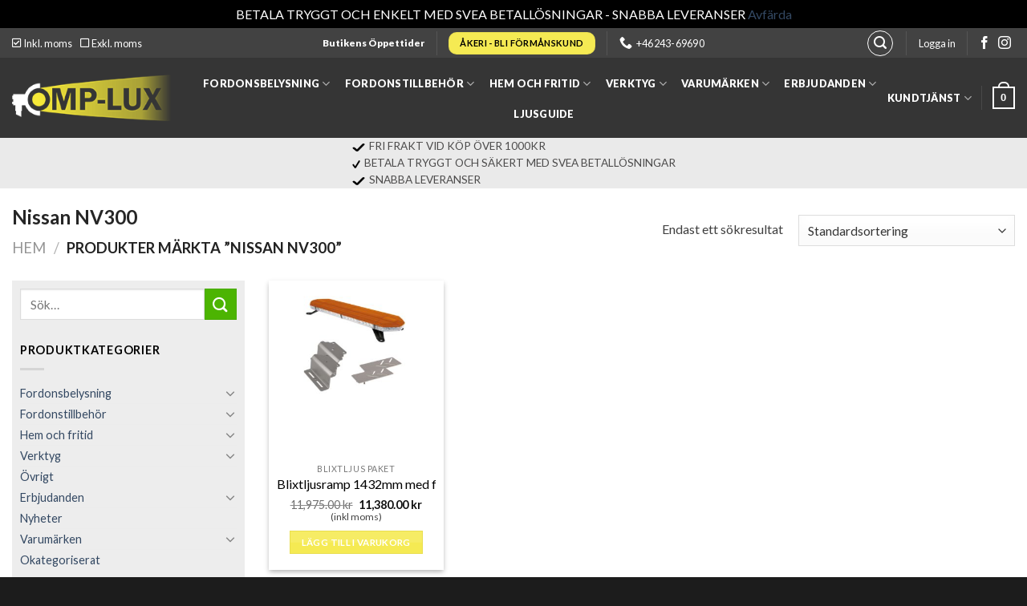

--- FILE ---
content_type: text/html; charset=UTF-8
request_url: https://www.comp-lux.se/produkt-tagg/nissan-nv300/
body_size: 38785
content:
<!DOCTYPE html>
<!--[if IE 9 ]> <html lang="sv-SE" class="ie9 loading-site no-js"> <![endif]-->
<!--[if IE 8 ]> <html lang="sv-SE" class="ie8 loading-site no-js"> <![endif]-->
<!--[if (gte IE 9)|!(IE)]><!--><html lang="sv-SE" class="loading-site no-js"> <!--<![endif]-->
<head>
	<meta charset="UTF-8" />
	<link rel="profile" href="http://gmpg.org/xfn/11" />
	<link rel="pingback" href="https://www.comp-lux.se/xmlrpc.php" />

	<script type="text/javascript">
	window.dataLayer = window.dataLayer || [];

	function gtag() {
		dataLayer.push(arguments);
	}

	gtag("consent", "default", {
		ad_personalization: "denied",
		ad_storage: "denied",
		ad_user_data: "denied",
		analytics_storage: "denied",
		functionality_storage: "denied",
		personalization_storage: "denied",
		security_storage: "granted",
		wait_for_update: 500,
	});
	gtag("set", "ads_data_redaction", true);
	</script>
<script type="text/javascript"
		id="Cookiebot"
		src="https://consent.cookiebot.com/uc.js"
		data-implementation="wp"
		data-cbid="9e347510-56b0-4cf5-b9fe-bf9e077cac03"
							async	></script>
<script>(function(html){html.className = html.className.replace(/\bno-js\b/,'js')})(document.documentElement);</script>
<meta name='robots' content='index, follow, max-image-preview:large, max-snippet:-1, max-video-preview:-1' />
	<style>img:is([sizes="auto" i], [sizes^="auto," i]) { contain-intrinsic-size: 3000px 1500px }</style>
	
<!-- Google Tag Manager for WordPress by gtm4wp.com -->
<script data-cfasync="false" data-pagespeed-no-defer>
	var gtm4wp_datalayer_name = "dataLayer";
	var dataLayer = dataLayer || [];
	const gtm4wp_use_sku_instead = false;
	const gtm4wp_currency = 'SEK';
	const gtm4wp_product_per_impression = 10;
	const gtm4wp_clear_ecommerce = false;
	const gtm4wp_datalayer_max_timeout = 2000;
</script>
<!-- End Google Tag Manager for WordPress by gtm4wp.com --><meta name="viewport" content="width=device-width, initial-scale=1, maximum-scale=1" />
	<!-- This site is optimized with the Yoast SEO plugin v26.2 - https://yoast.com/wordpress/plugins/seo/ -->
	<title>Nissan NV300-arkiv - Comp-Lux.se</title>
<link data-rocket-preload as="style" href="https://fonts.googleapis.com/css?family=Lato%3Aregular%2C700%2C400%2C900%7CDancing%20Script%3Aregular%2C400&#038;display=swap" rel="preload">
<link href="https://fonts.googleapis.com/css?family=Lato%3Aregular%2C700%2C400%2C900%7CDancing%20Script%3Aregular%2C400&#038;display=swap" media="print" onload="this.media=&#039;all&#039;" rel="stylesheet">
<noscript><link rel="stylesheet" href="https://fonts.googleapis.com/css?family=Lato%3Aregular%2C700%2C400%2C900%7CDancing%20Script%3Aregular%2C400&#038;display=swap"></noscript>
	<link rel="canonical" href="https://www.comp-lux.se/produkt-tagg/nissan-nv300/" />
	<meta property="og:locale" content="sv_SE" />
	<meta property="og:type" content="article" />
	<meta property="og:title" content="Nissan NV300-arkiv - Comp-Lux.se" />
	<meta property="og:url" content="https://www.comp-lux.se/produkt-tagg/nissan-nv300/" />
	<meta property="og:site_name" content="Comp-Lux.se" />
	<meta name="twitter:card" content="summary_large_image" />
	<script type="application/ld+json" class="yoast-schema-graph">{"@context":"https://schema.org","@graph":[{"@type":"CollectionPage","@id":"https://www.comp-lux.se/produkt-tagg/nissan-nv300/","url":"https://www.comp-lux.se/produkt-tagg/nissan-nv300/","name":"Nissan NV300-arkiv - Comp-Lux.se","isPartOf":{"@id":"https://www.comp-lux.se/#website"},"primaryImageOfPage":{"@id":"https://www.comp-lux.se/produkt-tagg/nissan-nv300/#primaryimage"},"image":{"@id":"https://www.comp-lux.se/produkt-tagg/nissan-nv300/#primaryimage"},"thumbnailUrl":"https://www.comp-lux.se/wp-content/uploads/2022/03/blixtljusramp-terrier-till-fixpoint-sprintercrafter-vit-caddy-navara-NV200-300-Doblo.jpg","breadcrumb":{"@id":"https://www.comp-lux.se/produkt-tagg/nissan-nv300/#breadcrumb"},"inLanguage":"sv-SE"},{"@type":"ImageObject","inLanguage":"sv-SE","@id":"https://www.comp-lux.se/produkt-tagg/nissan-nv300/#primaryimage","url":"https://www.comp-lux.se/wp-content/uploads/2022/03/blixtljusramp-terrier-till-fixpoint-sprintercrafter-vit-caddy-navara-NV200-300-Doblo.jpg","contentUrl":"https://www.comp-lux.se/wp-content/uploads/2022/03/blixtljusramp-terrier-till-fixpoint-sprintercrafter-vit-caddy-navara-NV200-300-Doblo.jpg","width":1080,"height":1080},{"@type":"BreadcrumbList","@id":"https://www.comp-lux.se/produkt-tagg/nissan-nv300/#breadcrumb","itemListElement":[{"@type":"ListItem","position":1,"name":"Hem","item":"https://www.comp-lux.se/"},{"@type":"ListItem","position":2,"name":"Nissan NV300"}]},{"@type":"WebSite","@id":"https://www.comp-lux.se/#website","url":"https://www.comp-lux.se/","name":"Comp-Lux.se","description":"Extralysen för lastbilar och personbilar","publisher":{"@id":"https://www.comp-lux.se/#organization"},"potentialAction":[{"@type":"SearchAction","target":{"@type":"EntryPoint","urlTemplate":"https://www.comp-lux.se/?s={search_term_string}"},"query-input":{"@type":"PropertyValueSpecification","valueRequired":true,"valueName":"search_term_string"}}],"inLanguage":"sv-SE"},{"@type":"Organization","@id":"https://www.comp-lux.se/#organization","name":"Comp-Lux","url":"https://www.comp-lux.se/","logo":{"@type":"ImageObject","inLanguage":"sv-SE","@id":"https://www.comp-lux.se/#/schema/logo/image/","url":"https://www.comp-lux.se/wp-content/uploads/2016/12/logo-svart-gul-1.png","contentUrl":"https://www.comp-lux.se/wp-content/uploads/2016/12/logo-svart-gul-1.png","width":400,"height":114,"caption":"Comp-Lux"},"image":{"@id":"https://www.comp-lux.se/#/schema/logo/image/"},"sameAs":["https://www.facebook.com/complux.se/"]}]}</script>
	<!-- / Yoast SEO plugin. -->


<link rel='dns-prefetch' href='//cdn.jsdelivr.net' />
<link rel='dns-prefetch' href='//fonts.googleapis.com' />
<link href='https://fonts.gstatic.com' crossorigin rel='preconnect' />
<link rel="alternate" type="application/rss+xml" title="Comp-Lux.se &raquo; Webbflöde" href="https://www.comp-lux.se/feed/" />
<link rel="alternate" type="application/rss+xml" title="Webbflöde för Comp-Lux.se &raquo; Nissan NV300, Etikett" href="https://www.comp-lux.se/produkt-tagg/nissan-nv300/feed/" />
<link rel="prefetch" href="https://www.comp-lux.se/wp-content/themes/flatsome/assets/js/chunk.countup.fe2c1016.js" />
<link rel="prefetch" href="https://www.comp-lux.se/wp-content/themes/flatsome/assets/js/chunk.sticky-sidebar.a58a6557.js" />
<link rel="prefetch" href="https://www.comp-lux.se/wp-content/themes/flatsome/assets/js/chunk.tooltips.29144c1c.js" />
<link rel="prefetch" href="https://www.comp-lux.se/wp-content/themes/flatsome/assets/js/chunk.vendors-popups.947eca5c.js" />
<link rel="prefetch" href="https://www.comp-lux.se/wp-content/themes/flatsome/assets/js/chunk.vendors-slider.f0d2cbc9.js" />
<style id='wp-emoji-styles-inline-css' type='text/css'>

	img.wp-smiley, img.emoji {
		display: inline !important;
		border: none !important;
		box-shadow: none !important;
		height: 1em !important;
		width: 1em !important;
		margin: 0 0.07em !important;
		vertical-align: -0.1em !important;
		background: none !important;
		padding: 0 !important;
	}
</style>
<style id='wp-block-library-inline-css' type='text/css'>
:root{--wp-admin-theme-color:#007cba;--wp-admin-theme-color--rgb:0,124,186;--wp-admin-theme-color-darker-10:#006ba1;--wp-admin-theme-color-darker-10--rgb:0,107,161;--wp-admin-theme-color-darker-20:#005a87;--wp-admin-theme-color-darker-20--rgb:0,90,135;--wp-admin-border-width-focus:2px;--wp-block-synced-color:#7a00df;--wp-block-synced-color--rgb:122,0,223;--wp-bound-block-color:var(--wp-block-synced-color)}@media (min-resolution:192dpi){:root{--wp-admin-border-width-focus:1.5px}}.wp-element-button{cursor:pointer}:root{--wp--preset--font-size--normal:16px;--wp--preset--font-size--huge:42px}:root .has-very-light-gray-background-color{background-color:#eee}:root .has-very-dark-gray-background-color{background-color:#313131}:root .has-very-light-gray-color{color:#eee}:root .has-very-dark-gray-color{color:#313131}:root .has-vivid-green-cyan-to-vivid-cyan-blue-gradient-background{background:linear-gradient(135deg,#00d084,#0693e3)}:root .has-purple-crush-gradient-background{background:linear-gradient(135deg,#34e2e4,#4721fb 50%,#ab1dfe)}:root .has-hazy-dawn-gradient-background{background:linear-gradient(135deg,#faaca8,#dad0ec)}:root .has-subdued-olive-gradient-background{background:linear-gradient(135deg,#fafae1,#67a671)}:root .has-atomic-cream-gradient-background{background:linear-gradient(135deg,#fdd79a,#004a59)}:root .has-nightshade-gradient-background{background:linear-gradient(135deg,#330968,#31cdcf)}:root .has-midnight-gradient-background{background:linear-gradient(135deg,#020381,#2874fc)}.has-regular-font-size{font-size:1em}.has-larger-font-size{font-size:2.625em}.has-normal-font-size{font-size:var(--wp--preset--font-size--normal)}.has-huge-font-size{font-size:var(--wp--preset--font-size--huge)}.has-text-align-center{text-align:center}.has-text-align-left{text-align:left}.has-text-align-right{text-align:right}#end-resizable-editor-section{display:none}.aligncenter{clear:both}.items-justified-left{justify-content:flex-start}.items-justified-center{justify-content:center}.items-justified-right{justify-content:flex-end}.items-justified-space-between{justify-content:space-between}.screen-reader-text{border:0;clip-path:inset(50%);height:1px;margin:-1px;overflow:hidden;padding:0;position:absolute;width:1px;word-wrap:normal!important}.screen-reader-text:focus{background-color:#ddd;clip-path:none;color:#444;display:block;font-size:1em;height:auto;left:5px;line-height:normal;padding:15px 23px 14px;text-decoration:none;top:5px;width:auto;z-index:100000}html :where(.has-border-color){border-style:solid}html :where([style*=border-top-color]){border-top-style:solid}html :where([style*=border-right-color]){border-right-style:solid}html :where([style*=border-bottom-color]){border-bottom-style:solid}html :where([style*=border-left-color]){border-left-style:solid}html :where([style*=border-width]){border-style:solid}html :where([style*=border-top-width]){border-top-style:solid}html :where([style*=border-right-width]){border-right-style:solid}html :where([style*=border-bottom-width]){border-bottom-style:solid}html :where([style*=border-left-width]){border-left-style:solid}html :where(img[class*=wp-image-]){height:auto;max-width:100%}:where(figure){margin:0 0 1em}html :where(.is-position-sticky){--wp-admin--admin-bar--position-offset:var(--wp-admin--admin-bar--height,0px)}@media screen and (max-width:600px){html :where(.is-position-sticky){--wp-admin--admin-bar--position-offset:0px}}
</style>
<style id='classic-theme-styles-inline-css' type='text/css'>
/*! This file is auto-generated */
.wp-block-button__link{color:#fff;background-color:#32373c;border-radius:9999px;box-shadow:none;text-decoration:none;padding:calc(.667em + 2px) calc(1.333em + 2px);font-size:1.125em}.wp-block-file__button{background:#32373c;color:#fff;text-decoration:none}
</style>
<style id='woocommerce-inline-inline-css' type='text/css'>
.woocommerce form .form-row .required { visibility: visible; }
</style>
<link data-minify="1" rel='stylesheet' id='brands-styles-css' href='https://www.comp-lux.se/wp-content/cache/min/1/wp-content/plugins/woocommerce/assets/css/brands.css?ver=1751528950' type='text/css' media='all' />
<link data-minify="1" rel='stylesheet' id='woosb-frontend-css' href='https://www.comp-lux.se/wp-content/cache/min/1/wp-content/plugins/woo-product-bundle-premium/assets/css/frontend.css?ver=1751528950' type='text/css' media='all' />
<link data-minify="1" rel='stylesheet' id='vat_switcher_fa-css' href='https://www.comp-lux.se/wp-content/cache/min/1/wp-content/plugins/vat-switcher/assets/css/font-awesome-all.css?ver=1751528950' type='text/css' media='all' />
<link data-minify="1" rel='stylesheet' id='flatsome-main-css' href='https://www.comp-lux.se/wp-content/cache/min/1/wp-content/themes/flatsome/assets/css/flatsome.css?ver=1751528950' type='text/css' media='all' />
<style id='flatsome-main-inline-css' type='text/css'>
@font-face {
				font-family: "fl-icons";
				font-display: block;
				src: url(https://www.comp-lux.se/wp-content/themes/flatsome/assets/css/icons/fl-icons.eot?v=3.15.5);
				src:
					url(https://www.comp-lux.se/wp-content/themes/flatsome/assets/css/icons/fl-icons.eot#iefix?v=3.15.5) format("embedded-opentype"),
					url(https://www.comp-lux.se/wp-content/themes/flatsome/assets/css/icons/fl-icons.woff2?v=3.15.5) format("woff2"),
					url(https://www.comp-lux.se/wp-content/themes/flatsome/assets/css/icons/fl-icons.ttf?v=3.15.5) format("truetype"),
					url(https://www.comp-lux.se/wp-content/themes/flatsome/assets/css/icons/fl-icons.woff?v=3.15.5) format("woff"),
					url(https://www.comp-lux.se/wp-content/themes/flatsome/assets/css/icons/fl-icons.svg?v=3.15.5#fl-icons) format("svg");
			}
</style>
<link data-minify="1" rel='stylesheet' id='flatsome-shop-css' href='https://www.comp-lux.se/wp-content/cache/min/1/wp-content/themes/flatsome/assets/css/flatsome-shop.css?ver=1751528950' type='text/css' media='all' />
<link data-minify="1" rel='stylesheet' id='flatsome-style-css' href='https://www.comp-lux.se/wp-content/cache/min/1/wp-content/themes/flatsome-child/style.css?ver=1751528950' type='text/css' media='all' />

<script type="text/javascript" src="https://www.comp-lux.se/wp-includes/js/jquery/jquery.min.js?ver=3.7.1" id="jquery-core-js"></script>
<script type="text/javascript" src="https://www.comp-lux.se/wp-includes/js/jquery/jquery-migrate.min.js?ver=3.4.1" id="jquery-migrate-js"></script>
<script type="text/javascript" src="https://www.comp-lux.se/wp-content/plugins/woocommerce/assets/js/jquery-blockui/jquery.blockUI.min.js?ver=2.7.0-wc.10.3.4" id="wc-jquery-blockui-js" defer="defer" data-wp-strategy="defer"></script>
<script type="text/javascript" id="wc-add-to-cart-js-extra">
/* <![CDATA[ */
var wc_add_to_cart_params = {"ajax_url":"\/wp-admin\/admin-ajax.php","wc_ajax_url":"\/?wc-ajax=%%endpoint%%","i18n_view_cart":"Visa varukorg","cart_url":"https:\/\/www.comp-lux.se\/varukorg\/","is_cart":"","cart_redirect_after_add":"no"};
/* ]]> */
</script>
<script type="text/javascript" src="https://www.comp-lux.se/wp-content/plugins/woocommerce/assets/js/frontend/add-to-cart.min.js?ver=10.3.4" id="wc-add-to-cart-js" defer="defer" data-wp-strategy="defer"></script>
<script type="text/javascript" src="https://www.comp-lux.se/wp-content/plugins/woocommerce/assets/js/js-cookie/js.cookie.min.js?ver=2.1.4-wc.10.3.4" id="wc-js-cookie-js" defer="defer" data-wp-strategy="defer"></script>
<script type="text/javascript" id="woocommerce-js-extra">
/* <![CDATA[ */
var woocommerce_params = {"ajax_url":"\/wp-admin\/admin-ajax.php","wc_ajax_url":"\/?wc-ajax=%%endpoint%%","i18n_password_show":"Visa l\u00f6senord","i18n_password_hide":"D\u00f6lj l\u00f6senord"};
/* ]]> */
</script>
<script type="text/javascript" src="https://www.comp-lux.se/wp-content/plugins/woocommerce/assets/js/frontend/woocommerce.min.js?ver=10.3.4" id="woocommerce-js" defer="defer" data-wp-strategy="defer"></script>
<link rel="https://api.w.org/" href="https://www.comp-lux.se/wp-json/" /><link rel="alternate" title="JSON" type="application/json" href="https://www.comp-lux.se/wp-json/wp/v2/product_tag/976" /><link rel="EditURI" type="application/rsd+xml" title="RSD" href="https://www.comp-lux.se/xmlrpc.php?rsd" />
<meta name="generator" content="WordPress 6.8.3" />
<meta name="generator" content="WooCommerce 10.3.4" />
<meta name="google-site-verification" content="_DcP0EpyrXi1mYVWXXn4-pnYJzNRyNkBVEs8lV5cjxo" />

<!-- Google Tag Manager for WordPress by gtm4wp.com -->
<!-- GTM Container placement set to automatic -->
<script data-cfasync="false" data-pagespeed-no-defer>
	var dataLayer_content = {"pagePostType":"product","pagePostType2":"tax-product","pageCategory":[],"cartContent":{"totals":{"applied_coupons":[],"discount_total":0,"subtotal":0,"total":0},"items":[]}};
	dataLayer.push( dataLayer_content );
</script>
<script data-cfasync="false" data-pagespeed-no-defer>
(function(w,d,s,l,i){w[l]=w[l]||[];w[l].push({'gtm.start':
new Date().getTime(),event:'gtm.js'});var f=d.getElementsByTagName(s)[0],
j=d.createElement(s),dl=l!='dataLayer'?'&l='+l:'';j.async=true;j.src=
'//www.googletagmanager.com/gtm.js?id='+i+dl;f.parentNode.insertBefore(j,f);
})(window,document,'script','dataLayer','GTM-NZRPSMV');
</script>
<!-- End Google Tag Manager for WordPress by gtm4wp.com --><meta name="facebook-domain-verification" content="u4h2as9unv9an9b1d7fc32zra95er8" />

<!-- TrustBox script -->
<script type="text/javascript" src="//widget.trustpilot.com/bootstrap/v5/tp.widget.bootstrap.min.js" async></script>
<!-- End Trustbox script -->

<!-- Hotjar Tracking Code for www.comp-lux.se -->
<script>
    (function(h,o,t,j,a,r){
        h.hj=h.hj||function(){(h.hj.q=h.hj.q||[]).push(arguments)};
        h._hjSettings={hjid:1001516,hjsv:6};
        a=o.getElementsByTagName('head')[0];
        r=o.createElement('script');r.async=1;
        r.src=t+h._hjSettings.hjid+j+h._hjSettings.hjsv;
        a.appendChild(r);
    })(window,document,'https://static.hotjar.com/c/hotjar-','.js?sv=');
</script>
<style>.bg{opacity: 0; transition: opacity 1s; -webkit-transition: opacity 1s;} .bg-loaded{opacity: 1;}</style><!--[if IE]><link rel="stylesheet" type="text/css" href="https://www.comp-lux.se/wp-content/themes/flatsome/assets/css/ie-fallback.css"><script src="//cdnjs.cloudflare.com/ajax/libs/html5shiv/3.6.1/html5shiv.js"></script><script>var head = document.getElementsByTagName('head')[0],style = document.createElement('style');style.type = 'text/css';style.styleSheet.cssText = ':before,:after{content:none !important';head.appendChild(style);setTimeout(function(){head.removeChild(style);}, 0);</script><script src="https://www.comp-lux.se/wp-content/themes/flatsome/assets/libs/ie-flexibility.js"></script><![endif]--><script type="text/javascript">
jQuery(document).ready(function($) {
  if($('#shop-sidebar').length > 0) {
      $('#shop-sidebar .product-categories li a').each(function() {
        let = parts = window.location.search;
        let url = $(this).attr('href').split('?')[0];
        $(this).attr('href', url+parts);
      });
  }
});
</script>
<!-- Facebook Pixel Code -->
<script>
  !function(f,b,e,v,n,t,s)
  {if(f.fbq)return;n=f.fbq=function(){n.callMethod?
  n.callMethod.apply(n,arguments):n.queue.push(arguments)};
  if(!f._fbq)f._fbq=n;n.push=n;n.loaded=!0;n.version='2.0';
  n.queue=[];t=b.createElement(e);t.async=!0;
  t.src=v;s=b.getElementsByTagName(e)[0];
  s.parentNode.insertBefore(t,s)}(window, document,'script',
  'https://connect.facebook.net/en_US/fbevents.js');
  fbq('init', '270262843515144');
  fbq('track', 'PageView');
</script>
<noscript><img height="1" width="1" style="display:none"
  src="https://www.facebook.com/tr?id=270262843515144&ev=PageView&noscript=1"
/></noscript>
<!-- End Facebook Pixel Code -->
<!-- Global site tag (gtag.js) - Google Ads: 833122380 -->
<script async src="https://www.googletagmanager.com/gtag/js?id=AW-833122380"></script>
<script>
  window.dataLayer = window.dataLayer || [];
  function gtag(){dataLayer.push(arguments);}
  gtag('js', new Date());

  gtag('config', 'AW-833122380');
</script>
<script>
  gtag('event', 'page_view', {
    'send_to': 'AW-833122380',
    'value': 'replace with value',
    'items': [{
      'id': 'replace with value',
      'google_business_vertical': 'retail'
    }]
  });
</script>
<!-- Global site tag (gtag.js) - Google Ads: 863677778 -->
<script async src="https://www.googletagmanager.com/gtag/js?id=AW-863677778"></script>
<script>
  window.dataLayer = window.dataLayer || [];
  function gtag(){dataLayer.push(arguments);}
  gtag('js', new Date());

  gtag('config', 'AW-863677778');
</script>
<!-- Facebook Pixel Code -->
<script>
  !function(f,b,e,v,n,t,s)
  {if(f.fbq)return;n=f.fbq=function(){n.callMethod?
  n.callMethod.apply(n,arguments):n.queue.push(arguments)};
  if(!f._fbq)f._fbq=n;n.push=n;n.loaded=!0;n.version='2.0';
  n.queue=[];t=b.createElement(e);t.async=!0;
  t.src=v;s=b.getElementsByTagName(e)[0];
  s.parentNode.insertBefore(t,s)}(window, document,'script',
  'https://connect.facebook.net/en_US/fbevents.js');
  fbq('init', '504324167016835');
  fbq('track', 'PageView');
</script>
<noscript><img height="1" width="1" style="display:none"
  src="https://www.facebook.com/tr?id=504324167016835&ev=PageView&noscript=1"
/></noscript>
<!-- End Facebook Pixel Code -->	<noscript><style>.woocommerce-product-gallery{ opacity: 1 !important; }</style></noscript>
	<link rel="icon" href="https://www.comp-lux.se/wp-content/uploads/2017/10/cropped-comp_2-svart-32x32.png" sizes="32x32" />
<link rel="icon" href="https://www.comp-lux.se/wp-content/uploads/2017/10/cropped-comp_2-svart-192x192.png" sizes="192x192" />
<link rel="apple-touch-icon" href="https://www.comp-lux.se/wp-content/uploads/2017/10/cropped-comp_2-svart-180x180.png" />
<meta name="msapplication-TileImage" content="https://www.comp-lux.se/wp-content/uploads/2017/10/cropped-comp_2-svart-270x270.png" />
<style id="custom-css" type="text/css">:root {--primary-color: #f5ea53;}.container-width, .full-width .ubermenu-nav, .container, .row{max-width: 1370px}.row.row-collapse{max-width: 1340px}.row.row-small{max-width: 1362.5px}.row.row-large{max-width: 1400px}.header-main{height: 100px}#logo img{max-height: 100px}#logo{width:200px;}.header-bottom{min-height: 38px}.header-top{min-height: 37px}.transparent .header-main{height: 30px}.transparent #logo img{max-height: 30px}.has-transparent + .page-title:first-of-type,.has-transparent + #main > .page-title,.has-transparent + #main > div > .page-title,.has-transparent + #main .page-header-wrapper:first-of-type .page-title{padding-top: 110px;}.header.show-on-scroll,.stuck .header-main{height:70px!important}.stuck #logo img{max-height: 70px!important}.header-bg-color {background-color: #353535}.header-bottom {background-color: #eaeaea}.header-main .nav > li > a{line-height: 16px }.stuck .header-main .nav > li > a{line-height: 50px }.header-bottom-nav > li > a{line-height: 18px }@media (max-width: 549px) {.header-main{height: 70px}#logo img{max-height: 70px}}.nav-dropdown{border-radius:3px}.nav-dropdown{font-size:102%}.header-top{background-color:#424242!important;}/* Color */.accordion-title.active, .has-icon-bg .icon .icon-inner,.logo a, .primary.is-underline, .primary.is-link, .badge-outline .badge-inner, .nav-outline > li.active> a,.nav-outline >li.active > a, .cart-icon strong,[data-color='primary'], .is-outline.primary{color: #f5ea53;}/* Color !important */[data-text-color="primary"]{color: #f5ea53!important;}/* Background Color */[data-text-bg="primary"]{background-color: #f5ea53;}/* Background */.scroll-to-bullets a,.featured-title, .label-new.menu-item > a:after, .nav-pagination > li > .current,.nav-pagination > li > span:hover,.nav-pagination > li > a:hover,.has-hover:hover .badge-outline .badge-inner,button[type="submit"], .button.wc-forward:not(.checkout):not(.checkout-button), .button.submit-button, .button.primary:not(.is-outline),.featured-table .title,.is-outline:hover, .has-icon:hover .icon-label,.nav-dropdown-bold .nav-column li > a:hover, .nav-dropdown.nav-dropdown-bold > li > a:hover, .nav-dropdown-bold.dark .nav-column li > a:hover, .nav-dropdown.nav-dropdown-bold.dark > li > a:hover, .header-vertical-menu__opener ,.is-outline:hover, .tagcloud a:hover,.grid-tools a, input[type='submit']:not(.is-form), .box-badge:hover .box-text, input.button.alt,.nav-box > li > a:hover,.nav-box > li.active > a,.nav-pills > li.active > a ,.current-dropdown .cart-icon strong, .cart-icon:hover strong, .nav-line-bottom > li > a:before, .nav-line-grow > li > a:before, .nav-line > li > a:before,.banner, .header-top, .slider-nav-circle .flickity-prev-next-button:hover svg, .slider-nav-circle .flickity-prev-next-button:hover .arrow, .primary.is-outline:hover, .button.primary:not(.is-outline), input[type='submit'].primary, input[type='submit'].primary, input[type='reset'].button, input[type='button'].primary, .badge-inner{background-color: #f5ea53;}/* Border */.nav-vertical.nav-tabs > li.active > a,.scroll-to-bullets a.active,.nav-pagination > li > .current,.nav-pagination > li > span:hover,.nav-pagination > li > a:hover,.has-hover:hover .badge-outline .badge-inner,.accordion-title.active,.featured-table,.is-outline:hover, .tagcloud a:hover,blockquote, .has-border, .cart-icon strong:after,.cart-icon strong,.blockUI:before, .processing:before,.loading-spin, .slider-nav-circle .flickity-prev-next-button:hover svg, .slider-nav-circle .flickity-prev-next-button:hover .arrow, .primary.is-outline:hover{border-color: #f5ea53}.nav-tabs > li.active > a{border-top-color: #f5ea53}.widget_shopping_cart_content .blockUI.blockOverlay:before { border-left-color: #f5ea53 }.woocommerce-checkout-review-order .blockUI.blockOverlay:before { border-left-color: #f5ea53 }/* Fill */.slider .flickity-prev-next-button:hover svg,.slider .flickity-prev-next-button:hover .arrow{fill: #f5ea53;}/* Background Color */[data-icon-label]:after, .secondary.is-underline:hover,.secondary.is-outline:hover,.icon-label,.button.secondary:not(.is-outline),.button.alt:not(.is-outline), .badge-inner.on-sale, .button.checkout, .single_add_to_cart_button, .current .breadcrumb-step{ background-color:#4cb402; }[data-text-bg="secondary"]{background-color: #4cb402;}/* Color */.secondary.is-underline,.secondary.is-link, .secondary.is-outline,.stars a.active, .star-rating:before, .woocommerce-page .star-rating:before,.star-rating span:before, .color-secondary{color: #4cb402}/* Color !important */[data-text-color="secondary"]{color: #4cb402!important;}/* Border */.secondary.is-outline:hover{border-color:#4cb402}body{font-size: 100%;}body{font-family:"Lato", sans-serif}body{font-weight: 400}body{color: #3f3f3f}.nav > li > a {font-family:"Lato", sans-serif;}.mobile-sidebar-levels-2 .nav > li > ul > li > a {font-family:"Lato", sans-serif;}.nav > li > a {font-weight: 900;}.mobile-sidebar-levels-2 .nav > li > ul > li > a {font-weight: 900;}h1,h2,h3,h4,h5,h6,.heading-font, .off-canvas-center .nav-sidebar.nav-vertical > li > a{font-family: "Lato", sans-serif;}h1,h2,h3,h4,h5,h6,.heading-font,.banner h1,.banner h2{font-weight: 700;}h1,h2,h3,h4,h5,h6,.heading-font{color: #262626;}.alt-font{font-family: "Dancing Script", sans-serif;}.alt-font{font-weight: 400!important;}.header:not(.transparent) .header-nav-main.nav > li > a {color: #ffffff;}.header:not(.transparent) .header-nav-main.nav > li > a:hover,.header:not(.transparent) .header-nav-main.nav > li.active > a,.header:not(.transparent) .header-nav-main.nav > li.current > a,.header:not(.transparent) .header-nav-main.nav > li > a.active,.header:not(.transparent) .header-nav-main.nav > li > a.current{color: #eeee22;}.header-nav-main.nav-line-bottom > li > a:before,.header-nav-main.nav-line-grow > li > a:before,.header-nav-main.nav-line > li > a:before,.header-nav-main.nav-box > li > a:hover,.header-nav-main.nav-box > li.active > a,.header-nav-main.nav-pills > li > a:hover,.header-nav-main.nav-pills > li.active > a{color:#FFF!important;background-color: #eeee22;}.header:not(.transparent) .header-bottom-nav.nav > li > a{color: #000000;}a:hover{color: #bc2d2d;}.tagcloud a:hover{border-color: #bc2d2d;background-color: #bc2d2d;}.has-equal-box-heights .box-image {padding-top: 100%;}.badge-inner.on-sale{background-color: #cb5757}@media screen and (min-width: 550px){.products .box-vertical .box-image{min-width: 247px!important;width: 247px!important;}}.absolute-footer, html{background-color: #1c1c1c}.page-title-small + main .product-container > .row{padding-top:0;}/* Custom CSS *//* Gör menytitlar*/.dropdown-uppercase.nav-dropdown .nav-column>li>a, .nav-dropdown.dropdown-uppercase>li>a{text-transform:uppercase;font-size: .85em !important;font-weight: normal !important;color: black !important;}/** Gör menydropdown hover */.dropdown-uppercase.nav-dropdown .nav-column>li>a, .nav-dropdown.dropdown-uppercase>li>a:hover {color: black !important;}.header-main ul {justify-content: space-evenly;}/* Add to cart button färg*/a.ajax_add_to_cart.add_to_cart_button.product_type_simple.button.primary.is-gloss.mb-0.is-small {background-color: #3A3A39;color: white;}/* "Välj alternativ"-knapp färg */a.add_to_cart_button.product_type_variable.button.primary.is-gloss.mb-0.is-small {background-color: #3A3A39;color: white;}/* Välj alternativ-knapp HOVER */a.add_to_cart_button.product_type_variable.button.primary.is-gloss.mb-0.is-small:hover {background-color: #a8abaf;}/** Läs mer knapp */a.product_type_variable.button.primary.is-gloss.mb-0.is-small {background-color: #3A3A39;}/* Add to cart button färg HOVER*/a.ajax_add_to_cart.add_to_cart_button.product_type_simple.button.primary.is-gloss.mb-0.is-small:hover {background-color: #a8abaf;}/* Ändra produkttitel */.product-title a {font-size: 16px;color: black;}/** Fortsätt Handla knapp i varukorg */a.button-continue-shopping.button.primary.is-outline {color: #555;}span.widget-title.shop-sidebar{font-size: 20px;color: black;}#shop-sidebar li a {font-size: 17px;}.price-wrapper {padding-top: 5px;}p.is-xsmall.uppercase.count {font-size: 13px}.product-category h5 {font-weight: 900}div.aws.container {height: 30px;}/**Större text på sökruta */.aws-search-field::-webkit-input-placeholder {font-size: 13px;}input[type="text"]{font-size: 18px !important;}/** Gör product titel 1 line */p.name.product-title {overflow: hidden;text-overflow: ellipsis;white-space: nowrap;} /** Visar hela produkttitel på hover*/p.name.product-title a:hover { overflow: visible;text-overflow:clip;white-space: normal;font-size: 16px;}div.copyright-footer {color: white}/** Flyttar upp diven med accordions på om oss*/.accordion {margin-top: -70px;}.footer-custom {padding-top: 25px !important;}/** Svart text på knappar i varukorg widget*/.widget_shopping_cart_content a {color: black !important;}.woocommerce a.add_to_wishlist.button.alt {font-size: 12px;}.catDesc-toggler-btn a {background-color: white;color: black;opacity: 0.8;}.uspar {color: #4c4b4b;}.button.disabled, button.disabled, .button[disabled], button[disabled] {opacity: 1 !important;}input.wpcf7-form-control.wpcf7-submit {background-color: gray;}/** Byter rad på kategorititlar som är för långa */div.box.box-normal {word-break: break-all;} /** Ta bort rea-badge */.badge-container {display: none;}/* Custom CSS Tablet */@media (max-width: 849px){/** Flyttar upp diven med accordions på om oss*/.accordion {margin-top: -90px;}div.searchform-wrapper.ux-search-box.relative.form-.is-xlarge {width: 260px}}/* Custom CSS Mobile */@media (max-width: 549px){ /** Gömmer ikonerna på om oss sidan på mobil*//** Flyttar upp diven med accordions på om oss*/.accordion {margin-top: -90px;}/** Rubrik i textboxarna på slider */.text-inner h3 {font-size: 18px}div.searchform-wrapper.ux-search-box.relative.form-.is-xlarge {width: 120px}.aws-container .aws-search-field {height: 25px;}/**Större text på placeholder sökrutan */.aws-search-field::-webkit-input-placeholder {font-size:10px!important;}/** Större text sökruta första sidan*/input.aws-search-field {font-size: 10px!important;}}.label-new.menu-item > a:after{content:"Ny";}.label-hot.menu-item > a:after{content:"Het";}.label-sale.menu-item > a:after{content:"Rea";}.label-popular.menu-item > a:after{content:"Populär";}</style>		<style type="text/css" id="wp-custom-css">
			/* Norrsia 20240420 */

/* Svart text på knapp i cookie-banner */

a#cn-accept-cookie {
    color: black;
}


/* Svart text på uppdatera varukorgen-knapp i köpprocessen */

.woocommerce-cart button.button.primary.mt-0.pull-left.small {
    color: black;
}
 /* Svart text på knappen om varukorgen är tom */

a.button.primary.wc-backward {
    color: black;
}

/* Norrsia 20240420 SLUT */

.mark-box {
	display: flex;
	margin: 15px auto;
}
.product-small .mark-box {
	justify-content: space-evenly;
}
.product-small .mark-box img {
	height: 50px;
}
.product-info .mark-box img {
	margin-right: 20px;
	height: 100px !important;
}


.header-button span{
	color:black;
}

.cross-sells {
	background:rgba(0,0,0,0.1);
	padding:20px;
}

.product-category .col-inner {
	border:solid 4px #F5EA53;
}

.product-small .grid-tools a {
	color:black !important;
}

.widget_shopping_cart_content .checkout {
	display:none;
}

.account-item .woocommerce-MyAccount-navigation-link a{
	background-color:black;
	margin-top:10px !important;
}

.badge-container .badge {
	height: 2.4em;
}
.badge-container {
	margin: 0;
}
.badge-circle .badge-inner {
	border-radius: 2px;
	padding: 2px 10px;
}
.badge-circle .badge-inner .woocommerce-Price-amount {
	color: #fff;
}

#shop-sidebar {
	background: rgba(0,0,0,0.07);
	padding:10px;
}

#shop-sidebar .widget-title, #shop-sidebar .cat-item  a {
	font-size:90% !important;
	line-height:95%;
}

#shop-sidebar .product-title {
	font-size:70%;	
}

#top-bar a {
	color:white !important;
}

#shop-sidebar #menu-ny-mobilmeny a {
	color:black !important;
}

.product-small img, .product-category img {
	object-fit:contain !important;
}

.product-small img{
	max-height:150px;
}



.header-wrapper #top-bar .nav-small.nav>li.html {
	font-size: 1em !important;
}

.ux-search-box  {
	background:rgba(0,0,0,0.8) !important;
	border-radius:30px !important;
}

.knapp-alla-produkter, .mork-text{
	color:black;
}

.blog-wrapper .entry-summary a {
	color:black;
}

#search-lightbox .autocomplete-suggestion {
	font-size:70% !important;
}

@media only screen and (max-width: 48em) {
	

	
	.filter-button {
		background:#f5ea53;
		border: solid 2px black;
		color:black !important;
		padding:5px;
		border-radius:20px;
	}
	
#search-lightbox .autocomplete-suggestion {
	font-size:50% !important;
}


}		</style>
		<noscript><style id="rocket-lazyload-nojs-css">.rll-youtube-player, [data-lazy-src]{display:none !important;}</style></noscript><meta name="generator" content="WP Rocket 3.19.4" data-wpr-features="wpr_lazyload_images wpr_image_dimensions wpr_minify_css wpr_preload_links wpr_desktop" /></head>

<body class="archive tax-product_tag term-nissan-nv300 term-976 wp-theme-flatsome wp-child-theme-flatsome-child theme-flatsome woocommerce woocommerce-page woocommerce-demo-store woocommerce-no-js box-shadow lightbox nav-dropdown-has-arrow nav-dropdown-has-shadow nav-dropdown-has-border">

<p role="complementary" aria-label="Butiksmeddelande" class="woocommerce-store-notice demo_store" data-notice-id="3f5a655c3c20c76a316623c7ade904e9" style="display:none;">BETALA TRYGGT OCH ENKELT MED SVEA BETALLÖSNINGAR  - SNABBA LEVERANSER  <a role="button" href="#" class="woocommerce-store-notice__dismiss-link">Avfärda</a></p>
<!-- GTM Container placement set to automatic -->
<!-- Google Tag Manager (noscript) -->
				<noscript><iframe src="https://www.googletagmanager.com/ns.html?id=GTM-NZRPSMV" height="0" width="0" style="display:none;visibility:hidden" aria-hidden="true"></iframe></noscript>
<!-- End Google Tag Manager (noscript) -->
<a class="skip-link screen-reader-text" href="#main">Skip to content</a>

<div data-rocket-location-hash="99bb46786fd5bd31bcd7bdc067ad247a" id="wrapper">

	
	<header data-rocket-location-hash="8cd2ef760cf5956582d03e973259bc0e" id="header" class="header has-sticky sticky-jump">
		<div data-rocket-location-hash="d53b06ca13945ed03e70ba4a94347bcf" class="header-wrapper">
			<div id="top-bar" class="header-top nav-dark flex-has-center hide-for-medium">
    <div class="flex-row container">
      <div class="flex-col hide-for-medium flex-left">
          <ul class="nav nav-left medium-nav-center nav-small  nav-">
              <li class="html custom html_top_right_text"><a href="?moms=incl" rel="nofollow" style="margin-right:7px;" class="active_vat"><i class="far fa-check-square" style="margin-right:3px;" style="margin-right:3px;"></i>  Inkl. moms</a> <a href="?moms=excl" rel="nofollow" ><i class="far fa-square" style="margin-right:3px;"></i>  Exkl. moms</a></li>          </ul>
      </div>

      <div class="flex-col hide-for-medium flex-center">
          <ul class="nav nav-center nav-small  nav-">
              <li class="html custom html_topbar_left"><a href="https://www.comp-lux.se/#oppettider"><div style="font-size:12px; font-weight:900;">Butikens Öppettider</div></a></li><li class="header-divider"></li><li class="html header-button-1">
	<div class="header-button">
	<a href="/formanskund/" class="button plain is-xsmall"  style="border-radius:10px;">
    <span>Åkeri - bli förmånskund</span>
  </a>
	</div>
</li>


<li class="header-divider"></li><li class="header-contact-wrapper">
		<ul id="header-contact" class="nav nav-divided nav-uppercase header-contact">
		
					
			
						<li class="">
			  <a href="tel:+46243-69690" class="tooltip" title="+46243-69690">
			     <i class="icon-phone" style="font-size:16px;"></i>			      <span>+46243-69690</span>
			  </a>
			</li>
				</ul>
</li>          </ul>
      </div>

      <div class="flex-col hide-for-medium flex-right">
         <ul class="nav top-bar-nav nav-right nav-small  nav-">
              <li class="header-search header-search-lightbox has-icon">
	<div class="header-button">		<a href="#search-lightbox" aria-label="Sök" data-open="#search-lightbox" data-focus="input.search-field"
		class="icon button circle is-outline is-small">
		<i class="icon-search" style="font-size:16px;"></i></a>
		</div>
		
	<div id="search-lightbox" class="mfp-hide dark text-center">
		<div class="searchform-wrapper ux-search-box relative form-flat is-large"><form role="search" method="get" class="searchform" action="https://www.comp-lux.se/">
	<div class="flex-row relative">
						<div class="flex-col flex-grow">
			<label class="screen-reader-text" for="woocommerce-product-search-field-0">Sök efter:</label>
			<input type="search" id="woocommerce-product-search-field-0" class="search-field mb-0" placeholder="Sök&hellip;" value="" name="s" />
			<input type="hidden" name="post_type" value="product" />
					</div>
		<div class="flex-col">
			<button type="submit" value="Sök" class="ux-search-submit submit-button secondary button icon mb-0" aria-label="Submit">
				<i class="icon-search" ></i>			</button>
		</div>
	</div>
	<div class="live-search-results text-left z-top"></div>
</form>
</div>	</div>
</li>
<li class="header-divider"></li><li class="account-item has-icon
    "
>

<a href="https://www.comp-lux.se/mitt-konto/"
    class="nav-top-link nav-top-not-logged-in "
    data-open="#login-form-popup"  >
    <span>
    Logga in      </span>
  
</a>



</li>
<li class="header-divider"></li><li class="html header-social-icons ml-0">
	<div class="social-icons follow-icons" ><a href="https://www.facebook.com/complux.se/" target="_blank" data-label="Facebook" rel="noopener noreferrer nofollow" class="icon plain facebook tooltip" title="Follow on Facebook" aria-label="Follow on Facebook"><i class="icon-facebook" ></i></a><a href="https://www.instagram.com/complux.se/" target="_blank" rel="noopener noreferrer nofollow" data-label="Instagram" class="icon plain  instagram tooltip" title="Follow on Instagram" aria-label="Follow on Instagram"><i class="icon-instagram" ></i></a></div></li>          </ul>
      </div>

      
    </div>
</div>
<div id="masthead" class="header-main nav-dark">
      <div class="header-inner flex-row container logo-left medium-logo-center" role="navigation">

          <!-- Logo -->
          <div id="logo" class="flex-col logo">
            
<!-- Header logo -->
<a href="https://www.comp-lux.se/" title="Comp-Lux.se - Extralysen för lastbilar och personbilar" rel="home">
		<img width="200" height="100" src="data:image/svg+xml,%3Csvg%20xmlns='http://www.w3.org/2000/svg'%20viewBox='0%200%20200%20100'%3E%3C/svg%3E" class="header_logo header-logo" alt="Comp-Lux.se" data-lazy-src="https://comp-lux.se/wp-content/uploads/2016/12/logo-vit-gul-1.png"/><noscript><img width="200" height="100" src="https://comp-lux.se/wp-content/uploads/2016/12/logo-vit-gul-1.png" class="header_logo header-logo" alt="Comp-Lux.se"/></noscript><img  width="200" height="100" src="data:image/svg+xml,%3Csvg%20xmlns='http://www.w3.org/2000/svg'%20viewBox='0%200%20200%20100'%3E%3C/svg%3E" class="header-logo-dark" alt="Comp-Lux.se" data-lazy-src="https://comp-lux.se/wp-content/uploads/2016/12/logo-vit-gul-1.png"/><noscript><img  width="200" height="100" src="https://comp-lux.se/wp-content/uploads/2016/12/logo-vit-gul-1.png" class="header-logo-dark" alt="Comp-Lux.se"/></noscript></a>
          </div>

          <!-- Mobile Left Elements -->
          <div class="flex-col show-for-medium flex-left">
            <ul class="mobile-nav nav nav-left ">
              <li class="header-search header-search-lightbox has-icon">
	<div class="header-button">		<a href="#search-lightbox" aria-label="Sök" data-open="#search-lightbox" data-focus="input.search-field"
		class="icon button circle is-outline is-small">
		<i class="icon-search" style="font-size:16px;"></i></a>
		</div>
		
	<div id="search-lightbox" class="mfp-hide dark text-center">
		<div class="searchform-wrapper ux-search-box relative form-flat is-large"><form role="search" method="get" class="searchform" action="https://www.comp-lux.se/">
	<div class="flex-row relative">
						<div class="flex-col flex-grow">
			<label class="screen-reader-text" for="woocommerce-product-search-field-1">Sök efter:</label>
			<input type="search" id="woocommerce-product-search-field-1" class="search-field mb-0" placeholder="Sök&hellip;" value="" name="s" />
			<input type="hidden" name="post_type" value="product" />
					</div>
		<div class="flex-col">
			<button type="submit" value="Sök" class="ux-search-submit submit-button secondary button icon mb-0" aria-label="Submit">
				<i class="icon-search" ></i>			</button>
		</div>
	</div>
	<div class="live-search-results text-left z-top"></div>
</form>
</div>	</div>
</li>
            </ul>
          </div>

          <!-- Left Elements -->
          <div class="flex-col hide-for-medium flex-left
            flex-grow">
            <ul class="header-nav header-nav-main nav nav-left  nav-spacing-small nav-uppercase" >
              <li id="menu-item-10868" class="menu-item menu-item-type-taxonomy menu-item-object-product_cat menu-item-has-children menu-item-10868 menu-item-design-default has-dropdown"><a href="https://www.comp-lux.se/produkt-kategori/fordonsbelysning/" class="nav-top-link">Fordonsbelysning<i class="icon-angle-down" ></i></a>
<ul class="sub-menu nav-dropdown nav-dropdown-bold dropdown-uppercase">
	<li id="menu-item-13585" class="menu-item menu-item-type-custom menu-item-object-custom menu-item-has-children menu-item-13585 nav-dropdown-col"><a>&#8211;</a>
	<ul class="sub-menu nav-column nav-dropdown-bold dropdown-uppercase">
		<li id="menu-item-10870" class="menu-item menu-item-type-taxonomy menu-item-object-product_cat menu-item-10870"><a href="https://www.comp-lux.se/produkt-kategori/fordonsbelysning/hel-och-halvljus-12-24v/">Hel och halvljus 12-24V</a></li>
		<li id="menu-item-10873" class="menu-item menu-item-type-taxonomy menu-item-object-product_cat menu-item-10873"><a href="https://www.comp-lux.se/produkt-kategori/fordonsbelysning/bakljus/">Bakljus</a></li>
		<li id="menu-item-10876" class="menu-item menu-item-type-taxonomy menu-item-object-product_cat menu-item-10876"><a href="https://www.comp-lux.se/produkt-kategori/fordonsbelysning/backljus-12-24-volt/">Backljus</a></li>
		<li id="menu-item-10884" class="menu-item menu-item-type-taxonomy menu-item-object-product_cat menu-item-10884"><a href="https://www.comp-lux.se/produkt-kategori/fordonsbelysning/positions-ljus/">Positionsljus</a></li>
		<li id="menu-item-10877" class="menu-item menu-item-type-taxonomy menu-item-object-product_cat menu-item-10877"><a href="https://www.comp-lux.se/produkt-kategori/fordonsbelysning/markeringsljus/">Markeringsljus</a></li>
		<li id="menu-item-10879" class="menu-item menu-item-type-taxonomy menu-item-object-product_cat menu-item-10879"><a href="https://www.comp-lux.se/produkt-kategori/fordonsbelysning/drl-dimljus/">DRL/Dimljus</a></li>
		<li id="menu-item-10883" class="menu-item menu-item-type-taxonomy menu-item-object-product_cat menu-item-10883"><a href="https://www.comp-lux.se/produkt-kategori/fordonsbelysning/skyltbelysning/">Skyltbelysning</a></li>
		<li id="menu-item-10881" class="menu-item menu-item-type-taxonomy menu-item-object-product_cat menu-item-10881"><a href="https://www.comp-lux.se/produkt-kategori/fordonsbelysning/innerbelysning/">Innerbelysning</a></li>
		<li id="menu-item-10874" class="menu-item menu-item-type-taxonomy menu-item-object-product_cat menu-item-10874"><a href="https://www.comp-lux.se/produkt-kategori/fordonsbelysning/blinkers-for-personbilar-och-lastbilar/">Blinkers 12-24V</a></li>
	</ul>
</li>
	<li id="menu-item-13586" class="menu-item menu-item-type-custom menu-item-object-custom menu-item-has-children menu-item-13586 nav-dropdown-col"><a>&#8211;</a>
	<ul class="sub-menu nav-column nav-dropdown-bold dropdown-uppercase">
		<li id="menu-item-10871" class="menu-item menu-item-type-taxonomy menu-item-object-product_cat menu-item-10871"><a href="https://www.comp-lux.se/produkt-kategori/fordonsbelysning/blixtljus-och-varningsljus/">Blixtljus och varningsljus</a></li>
		<li id="menu-item-10872" class="menu-item menu-item-type-taxonomy menu-item-object-product_cat menu-item-10872"><a href="https://www.comp-lux.se/produkt-kategori/fordonsbelysning/led-ramp/">LED Ramp</a></li>
		<li id="menu-item-10878" class="menu-item menu-item-type-taxonomy menu-item-object-product_cat menu-item-10878"><a href="https://www.comp-lux.se/produkt-kategori/fordonsbelysning/arbetsbelysning/">Arbets­belysning</a></li>
		<li id="menu-item-18978" class="menu-item menu-item-type-custom menu-item-object-custom menu-item-18978"><a href="https://www.comp-lux.se/produkt-kategori/fordonsbelysning/led-extraljus/">LED extraljus</a></li>
		<li id="menu-item-10880" class="menu-item menu-item-type-taxonomy menu-item-object-product_cat menu-item-10880"><a href="https://www.comp-lux.se/produkt-kategori/fordonsbelysning/extraljus-till-lastbil-buss-med-bra-garantier/">Extraljus</a></li>
		<li id="menu-item-13657" class="menu-item menu-item-type-taxonomy menu-item-object-product_cat menu-item-13657"><a href="https://www.comp-lux.se/produkt-kategori/fordonsbelysning/extraljus-paket/">Extraljuspaket</a></li>
		<li id="menu-item-13658" class="menu-item menu-item-type-taxonomy menu-item-object-product_cat menu-item-13658"><a href="https://www.comp-lux.se/produkt-kategori/fordonsbelysning/led-arbetsljus-paket-12-24v/">LED Arbetsljus Paket 12-24V</a></li>
	</ul>
</li>
	<li id="menu-item-13587" class="menu-item menu-item-type-custom menu-item-object-custom menu-item-has-children menu-item-13587 nav-dropdown-col"><a>&#8211;</a>
	<ul class="sub-menu nav-column nav-dropdown-bold dropdown-uppercase">
		<li id="menu-item-16527" class="menu-item menu-item-type-taxonomy menu-item-object-product_cat menu-item-16527"><a href="https://www.comp-lux.se/produkt-kategori/fordonsbelysning/fordonsbagar-2/">Fordonsbågar</a></li>
		<li id="menu-item-16528" class="menu-item menu-item-type-taxonomy menu-item-object-product_cat menu-item-16528"><a href="https://www.comp-lux.se/produkt-kategori/fordonsbelysning/styling-ljus/">Stylingljus</a></li>
		<li id="menu-item-10875" class="menu-item menu-item-type-taxonomy menu-item-object-product_cat menu-item-10875"><a href="https://www.comp-lux.se/produkt-kategori/fordonsbelysning/led-lampor/">LED Lampor 12V-24V</a></li>
		<li id="menu-item-16526" class="menu-item menu-item-type-taxonomy menu-item-object-product_cat menu-item-16526"><a href="https://www.comp-lux.se/produkt-kategori/fordonsbelysning/hel-och-halvljus-12-24v/halogen-lampor/">Halogenlampor</a></li>
		<li id="menu-item-10882" class="menu-item menu-item-type-taxonomy menu-item-object-product_cat menu-item-10882"><a href="https://www.comp-lux.se/produkt-kategori/fordonsbelysning/tillbehor-ljus/">Tillbehör fordonsbelysning</a></li>
	</ul>
</li>
</ul>
</li>
<li id="menu-item-13590" class="menu-item menu-item-type-taxonomy menu-item-object-product_cat menu-item-has-children menu-item-13590 menu-item-design-default has-dropdown"><a href="https://www.comp-lux.se/produkt-kategori/fordonstillbehor/" class="nav-top-link">Fordonstillbehör<i class="icon-angle-down" ></i></a>
<ul class="sub-menu nav-dropdown nav-dropdown-bold dropdown-uppercase">
	<li id="menu-item-13596" class="menu-item menu-item-type-custom menu-item-object-custom menu-item-has-children menu-item-13596 nav-dropdown-col"><a>&#8211;</a>
	<ul class="sub-menu nav-column nav-dropdown-bold dropdown-uppercase">
		<li id="menu-item-12995" class="menu-item menu-item-type-taxonomy menu-item-object-product_cat menu-item-has-children menu-item-12995"><a href="https://www.comp-lux.se/produkt-kategori/fordonstillbehor/backkamera-och-sensorer/">Backkamera och backsensor</a>
		<ul class="sub-menu nav-column nav-dropdown-bold dropdown-uppercase">
			<li id="menu-item-23041" class="menu-item menu-item-type-taxonomy menu-item-object-product_cat menu-item-23041"><a href="https://www.comp-lux.se/produkt-kategori/fordonstillbehor/inverter-och-dc-dc-laddning/">Inverter och DC-DC laddning</a></li>
		</ul>
</li>
		<li id="menu-item-12994" class="menu-item menu-item-type-taxonomy menu-item-object-product_cat menu-item-12994"><a href="https://www.comp-lux.se/produkt-kategori/fordonstillbehor/batteriladdare-och-startbooster/">Batteriladdare och startbooster</a></li>
		<li id="menu-item-23042" class="menu-item menu-item-type-taxonomy menu-item-object-product_cat menu-item-23042"><a href="https://www.comp-lux.se/produkt-kategori/fordonstillbehor/bilinredning/">Bilinredning</a></li>
		<li id="menu-item-16537" class="menu-item menu-item-type-taxonomy menu-item-object-product_cat menu-item-16537"><a href="https://www.comp-lux.se/produkt-kategori/fordonstillbehor/biltillbehor/">Biltillbehör</a></li>
		<li id="menu-item-16536" class="menu-item menu-item-type-taxonomy menu-item-object-product_cat menu-item-16536"><a href="https://www.comp-lux.se/produkt-kategori/fordonstillbehor/bilvardsprodukter/">Bilvårdsprodukter</a></li>
		<li id="menu-item-16535" class="menu-item menu-item-type-taxonomy menu-item-object-product_cat menu-item-has-children menu-item-16535"><a href="https://www.comp-lux.se/produkt-kategori/fordonstillbehor/reflextejp/">Reflextejp</a>
		<ul class="sub-menu nav-column nav-dropdown-bold dropdown-uppercase">
			<li id="menu-item-13591" class="menu-item menu-item-type-taxonomy menu-item-object-product_cat menu-item-13591"><a href="https://www.comp-lux.se/produkt-kategori/fordonstillbehor/luftfraschare/">Poppy &amp; Luftfräschare</a></li>
		</ul>
</li>
		<li id="menu-item-16538" class="menu-item menu-item-type-taxonomy menu-item-object-product_cat menu-item-16538"><a href="https://www.comp-lux.se/produkt-kategori/fordonstillbehor/vinschar/">Vinschar</a></li>
	</ul>
</li>
</ul>
</li>
<li id="menu-item-13584" class="menu-item menu-item-type-taxonomy menu-item-object-product_cat menu-item-has-children menu-item-13584 menu-item-design-default has-dropdown"><a href="https://www.comp-lux.se/produkt-kategori/hem-och-fritid/" class="nav-top-link">Hem och fritid<i class="icon-angle-down" ></i></a>
<ul class="sub-menu nav-dropdown nav-dropdown-bold dropdown-uppercase">
	<li id="menu-item-13595" class="menu-item menu-item-type-custom menu-item-object-custom menu-item-has-children menu-item-13595 nav-dropdown-col"><a href="#">&#8211;</a>
	<ul class="sub-menu nav-column nav-dropdown-bold dropdown-uppercase">
		<li id="menu-item-10869" class="menu-item menu-item-type-taxonomy menu-item-object-product_cat menu-item-has-children menu-item-10869"><a href="https://www.comp-lux.se/produkt-kategori/hem-och-fritid/fritidsbelysning/">Fritidsbelysning</a>
		<ul class="sub-menu nav-column nav-dropdown-bold dropdown-uppercase">
			<li id="menu-item-12197" class="menu-item menu-item-type-taxonomy menu-item-object-product_cat menu-item-12197"><a href="https://www.comp-lux.se/produkt-kategori/hem-och-fritid/fritidsbelysning/ficklampor/">Ficklampor</a></li>
			<li id="menu-item-12970" class="menu-item menu-item-type-taxonomy menu-item-object-product_cat menu-item-12970"><a href="https://www.comp-lux.se/produkt-kategori/hem-och-fritid/fritidsbelysning/sma-ficklampor/">Små Ficklampor</a></li>
			<li id="menu-item-10891" class="menu-item menu-item-type-taxonomy menu-item-object-product_cat menu-item-10891"><a href="https://www.comp-lux.se/produkt-kategori/hem-och-fritid/fritidsbelysning/pannlampor/">Pannlampor</a></li>
			<li id="menu-item-10890" class="menu-item menu-item-type-taxonomy menu-item-object-product_cat menu-item-10890"><a href="https://www.comp-lux.se/produkt-kategori/hem-och-fritid/fritidsbelysning/cykellyse/">Cykellyse</a></li>
			<li id="menu-item-10888" class="menu-item menu-item-type-taxonomy menu-item-object-product_cat menu-item-10888"><a href="https://www.comp-lux.se/produkt-kategori/hem-och-fritid/fritidsbelysning/hjalm-lampor/">Hjälmlampor</a></li>
			<li id="menu-item-10889" class="menu-item menu-item-type-taxonomy menu-item-object-product_cat menu-item-10889"><a href="https://www.comp-lux.se/produkt-kategori/hem-och-fritid/fritidsbelysning/soklampor/">Söklampor</a></li>
			<li id="menu-item-10892" class="menu-item menu-item-type-taxonomy menu-item-object-product_cat menu-item-10892"><a href="https://www.comp-lux.se/produkt-kategori/hem-och-fritid/fritidsbelysning/tillbehor-pannlampor-ficklampor-batterier-filter-fasten-laddare-m-m/">Tillbehör Pannlampor &amp; Ficklampor</a></li>
		</ul>
</li>
		<li id="menu-item-10867" class="menu-item menu-item-type-taxonomy menu-item-object-product_cat menu-item-has-children menu-item-10867"><a href="https://www.comp-lux.se/produkt-kategori/hem-och-fritid/hembelysning/">Hembelysning</a>
		<ul class="sub-menu nav-column nav-dropdown-bold dropdown-uppercase">
			<li id="menu-item-10886" class="menu-item menu-item-type-taxonomy menu-item-object-product_cat menu-item-10886"><a href="https://www.comp-lux.se/produkt-kategori/hem-och-fritid/hembelysning/belysning-230v/">Belysning 230V</a></li>
			<li id="menu-item-10887" class="menu-item menu-item-type-custom menu-item-object-custom menu-item-10887"><a href="/produkt-kategori/hembelysning/gardbelysning/">Gårdsbelysning</a></li>
		</ul>
</li>
	</ul>
</li>
	<li id="menu-item-13594" class="menu-item menu-item-type-custom menu-item-object-custom menu-item-13594"><a href="#">&#8211;</a></li>
</ul>
</li>
<li id="menu-item-10895" class="menu-item menu-item-type-taxonomy menu-item-object-product_cat menu-item-has-children menu-item-10895 menu-item-design-default has-dropdown"><a href="https://www.comp-lux.se/produkt-kategori/verktyg/" class="nav-top-link">Verktyg<i class="icon-angle-down" ></i></a>
<ul class="sub-menu nav-dropdown nav-dropdown-bold dropdown-uppercase">
	<li id="menu-item-16532" class="menu-item menu-item-type-taxonomy menu-item-object-product_cat menu-item-16532"><a href="https://www.comp-lux.se/produkt-kategori/verktyg/byggstralkastare-verkstadslampor/">Byggstrålkastare &amp; verkstadslampor</a></li>
	<li id="menu-item-16531" class="menu-item menu-item-type-taxonomy menu-item-object-product_cat menu-item-16531"><a href="https://www.comp-lux.se/produkt-kategori/verktyg/digitala-testinstrument/">Digitala testinstrument</a></li>
	<li id="menu-item-16533" class="menu-item menu-item-type-taxonomy menu-item-object-product_cat menu-item-16533"><a href="https://www.comp-lux.se/produkt-kategori/verktyg/tanger/">Verktyg och verkstadutrustning</a></li>
</ul>
</li>
<li id="menu-item-13609" class="menu-item menu-item-type-taxonomy menu-item-object-product_cat menu-item-has-children menu-item-13609 menu-item-design-default has-dropdown"><a href="https://www.comp-lux.se/produkt-kategori/varumarken/" class="nav-top-link">Varumärken<i class="icon-angle-down" ></i></a>
<ul class="sub-menu nav-dropdown nav-dropdown-bold dropdown-uppercase">
	<li id="menu-item-16616" class="menu-item menu-item-type-taxonomy menu-item-object-product_cat menu-item-16616"><a href="https://www.comp-lux.se/produkt-kategori/varumarken/bob-system-bilinredning/">Bob system</a></li>
	<li id="menu-item-16617" class="menu-item menu-item-type-taxonomy menu-item-object-product_cat menu-item-16617"><a href="https://www.comp-lux.se/produkt-kategori/varumarken/legion-fit/">Legion Fit</a></li>
	<li id="menu-item-16618" class="menu-item menu-item-type-taxonomy menu-item-object-product_cat menu-item-16618"><a href="https://www.comp-lux.se/produkt-kategori/varumarken/nordic-lights/">Nordic Lights</a></li>
	<li id="menu-item-16620" class="menu-item menu-item-type-taxonomy menu-item-object-product_cat menu-item-16620"><a href="https://www.comp-lux.se/produkt-kategori/varumarken/elwis-lighting/">Elwis Lighting</a></li>
	<li id="menu-item-16619" class="menu-item menu-item-type-taxonomy menu-item-object-product_cat menu-item-16619"><a href="https://www.comp-lux.se/produkt-kategori/varumarken/seeker/">SEEKER</a></li>
	<li id="menu-item-16621" class="menu-item menu-item-type-taxonomy menu-item-object-product_cat menu-item-16621"><a href="https://www.comp-lux.se/produkt-kategori/varumarken/tungsram/">Tungsram</a></li>
	<li id="menu-item-16622" class="menu-item menu-item-type-taxonomy menu-item-object-product_cat menu-item-16622"><a href="https://www.comp-lux.se/produkt-kategori/varumarken/w-light/">W-Light</a></li>
	<li id="menu-item-16857" class="menu-item menu-item-type-taxonomy menu-item-object-product_cat menu-item-16857"><a href="https://www.comp-lux.se/produkt-kategori/varumarken/scope-line/">Scope line</a></li>
	<li id="menu-item-16623" class="menu-item menu-item-type-taxonomy menu-item-object-product_cat menu-item-16623"><a href="https://www.comp-lux.se/produkt-kategori/varumarken/x-vision/">X-Vision</a></li>
	<li id="menu-item-16624" class="menu-item menu-item-type-taxonomy menu-item-object-product_cat menu-item-16624"><a href="https://www.comp-lux.se/produkt-kategori/varumarken/poppy-luftfraschare-ljusplatta/">Poppy</a></li>
	<li id="menu-item-16625" class="menu-item menu-item-type-taxonomy menu-item-object-product_cat menu-item-16625"><a href="https://www.comp-lux.se/produkt-kategori/varumarken/fyrlyt-extraljus-med-oslagbar-ljuskvalitet/">FYRLYT</a></li>
	<li id="menu-item-16626" class="menu-item menu-item-type-taxonomy menu-item-object-product_cat menu-item-16626"><a href="https://www.comp-lux.se/produkt-kategori/varumarken/nitecore/">Nitecore</a></li>
	<li id="menu-item-16627" class="menu-item menu-item-type-taxonomy menu-item-object-product_cat menu-item-16627"><a href="https://www.comp-lux.se/produkt-kategori/varumarken/qpax/">Qpax</a></li>
	<li id="menu-item-16628" class="menu-item menu-item-type-taxonomy menu-item-object-product_cat menu-item-16628"><a href="https://www.comp-lux.se/produkt-kategori/varumarken/blixtra-fordonsbelysning-med-kvalitet/">BLIXTRA</a></li>
	<li id="menu-item-16629" class="menu-item menu-item-type-taxonomy menu-item-object-product_cat menu-item-16629"><a href="https://www.comp-lux.se/produkt-kategori/varumarken/fenix/">FENIX</a></li>
	<li id="menu-item-16630" class="menu-item menu-item-type-taxonomy menu-item-object-product_cat menu-item-16630"><a href="https://www.comp-lux.se/produkt-kategori/varumarken/gylle/">GYLLE</a></li>
	<li id="menu-item-16631" class="menu-item menu-item-type-taxonomy menu-item-object-product_cat menu-item-16631"><a href="https://www.comp-lux.se/produkt-kategori/varumarken/led-x-varldens-starkaste/">LED X</a></li>
	<li id="menu-item-16632" class="menu-item menu-item-type-taxonomy menu-item-object-product_cat menu-item-16632"><a href="https://www.comp-lux.se/produkt-kategori/varumarken/ledson/">LEDSON</a></li>
	<li id="menu-item-16633" class="menu-item menu-item-type-taxonomy menu-item-object-product_cat menu-item-16633"><a href="https://www.comp-lux.se/produkt-kategori/varumarken/nbb/">NBB</a></li>
	<li id="menu-item-20332" class="menu-item menu-item-type-taxonomy menu-item-object-product_cat menu-item-20332"><a href="https://www.comp-lux.se/produkt-kategori/varumarken/optibeam/">Optibeam</a></li>
	<li id="menu-item-16634" class="menu-item menu-item-type-taxonomy menu-item-object-product_cat menu-item-16634"><a href="https://www.comp-lux.se/produkt-kategori/varumarken/oledone/">Oledone</a></li>
</ul>
</li>
<li id="menu-item-12874" class="menu-item menu-item-type-taxonomy menu-item-object-product_cat menu-item-has-children menu-item-12874 menu-item-design-default has-dropdown"><a href="https://www.comp-lux.se/produkt-kategori/erbjudanden/" class="nav-top-link">Erbjudanden<i class="icon-angle-down" ></i></a>
<ul class="sub-menu nav-dropdown nav-dropdown-bold dropdown-uppercase">
	<li id="menu-item-13593" class="menu-item menu-item-type-custom menu-item-object-custom menu-item-has-children menu-item-13593 nav-dropdown-col"><a href="#">&#8211;</a>
	<ul class="sub-menu nav-column nav-dropdown-bold dropdown-uppercase">
		<li id="menu-item-12875" class="menu-item menu-item-type-taxonomy menu-item-object-product_cat menu-item-12875"><a href="https://www.comp-lux.se/produkt-kategori/erbjudanden/aktuella-erbjudanden/">Aktuella erbjudanden</a></li>
		<li id="menu-item-12876" class="menu-item menu-item-type-taxonomy menu-item-object-product_cat menu-item-12876"><a href="https://www.comp-lux.se/produkt-kategori/erbjudanden/outlet/">Outlet</a></li>
	</ul>
</li>
</ul>
</li>
<li id="menu-item-16926" class="menu-item menu-item-type-post_type menu-item-object-page menu-item-16926 menu-item-design-default"><a href="https://www.comp-lux.se/ljus-guiden/" class="nav-top-link">Ljusguide</a></li>
            </ul>
          </div>

          <!-- Right Elements -->
          <div class="flex-col hide-for-medium flex-right">
            <ul class="header-nav header-nav-main nav nav-right  nav-spacing-small nav-uppercase">
              <li id="menu-item-10906" class="menu-item menu-item-type-custom menu-item-object-custom menu-item-has-children menu-item-10906 menu-item-design-default has-dropdown"><a href="/om-oss" class="nav-top-link">Kundtjänst<i class="icon-angle-down" ></i></a>
<ul class="sub-menu nav-dropdown nav-dropdown-bold dropdown-uppercase">
	<li id="menu-item-10905" class="menu-item menu-item-type-custom menu-item-object-custom menu-item-10905"><a href="https://www.comp-lux.se/om-oss/">Om oss</a></li>
	<li id="menu-item-10907" class="menu-item menu-item-type-custom menu-item-object-custom menu-item-10907"><a href="/om-oss#leverans">Retur / Byte</a></li>
	<li id="menu-item-10908" class="menu-item menu-item-type-custom menu-item-object-custom menu-item-10908"><a href="/om-oss/#leverans">Köpvillkor</a></li>
	<li id="menu-item-10909" class="menu-item menu-item-type-custom menu-item-object-custom menu-item-10909"><a href="/kontakt/">Kontakta oss</a></li>
</ul>
</li>
<li class="header-divider"></li><li class="cart-item has-icon has-dropdown">

<a href="https://www.comp-lux.se/varukorg/" title="Varukorg" class="header-cart-link is-small">



    <span class="cart-icon image-icon">
    <strong>0</strong>
  </span>
  </a>

 <ul class="nav-dropdown nav-dropdown-bold dropdown-uppercase">
    <li class="html widget_shopping_cart">
      <div class="widget_shopping_cart_content">
        

	<p class="woocommerce-mini-cart__empty-message">Inga produkter i varukorgen.</p>


      </div>
    </li>
     </ul>

</li>
            </ul>
          </div>

          <!-- Mobile Right Elements -->
          <div class="flex-col show-for-medium flex-right">
            <ul class="mobile-nav nav nav-right ">
              <li class="nav-icon has-icon">
  		<a href="#" data-open="#main-menu" data-pos="right" data-bg="main-menu-overlay" data-color="" class="is-small" aria-label="Menu" aria-controls="main-menu" aria-expanded="false">
		
		  <i class="icon-menu" ></i>
		  		</a>
	</li><li class="cart-item has-icon">

      <a href="https://www.comp-lux.se/varukorg/" class="header-cart-link off-canvas-toggle nav-top-link is-small" data-open="#cart-popup" data-class="off-canvas-cart" title="Varukorg" data-pos="right">
  
    <span class="cart-icon image-icon">
    <strong>0</strong>
  </span>
  </a>


  <!-- Cart Sidebar Popup -->
  <div id="cart-popup" class="mfp-hide widget_shopping_cart">
  <div class="cart-popup-inner inner-padding">
      <div class="cart-popup-title text-center">
          <h4 class="uppercase">Varukorg</h4>
          <div class="is-divider"></div>
      </div>
      <div class="widget_shopping_cart_content">
          

	<p class="woocommerce-mini-cart__empty-message">Inga produkter i varukorgen.</p>


      </div>
             <div class="cart-sidebar-content relative"></div>  </div>
  </div>

</li>
            </ul>
          </div>

      </div>
     
            <div class="container"><div class="top-divider full-width"></div></div>
      </div><div id="wide-nav" class="header-bottom wide-nav hide-for-sticky flex-has-center hide-for-medium">
    <div class="flex-row container">

                        <div class="flex-col hide-for-medium flex-left">
                <ul class="nav header-nav header-bottom-nav nav-left  nav-line-grow nav-size-large nav-uppercase">
                                    </ul>
            </div>
            
                        <div class="flex-col hide-for-medium flex-center">
                <ul class="nav header-nav header-bottom-nav nav-center  nav-line-grow nav-size-large nav-uppercase">
                    <li class="html custom html_nav_position_text_top"><div class = "uspar"><img width="16" height="16" style="height: 10px; margin-right: 2px" src="data:image/svg+xml,%3Csvg%20xmlns='http://www.w3.org/2000/svg'%20viewBox='0%200%2016%2016'%3E%3C/svg%3E" alt="check mark" data-lazy-src="/wp-content/uploads/2018/10/check-mark.png"><noscript><img width="16" height="16" style="height: 10px; margin-right: 2px" src="/wp-content/uploads/2018/10/check-mark.png" alt="check mark"></noscript>
FRI FRAKT VID KÖP ÖVER 1000KR  </div>
<div class = "uspar"><img style="height: 10px; margin-right: 2px" src="data:image/svg+xml,%3Csvg%20xmlns='http://www.w3.org/2000/svg'%20viewBox='0%200%200%200'%3E%3C/svg%3E" alt="check mark" data-lazy-src="/wp-content/uploads/2018/10/check-mark.png"><noscript><img style="height: 10px; margin-right: 2px" src="
/wp-content/uploads/2018/10/check-mark.png" alt="check mark"></noscript>
BETALA TRYGGT OCH SÄKERT MED SVEA BETALLÖSNINGAR</div>
<div class = "uspar"> <img width="16" height="16" style="height: 10px; margin-right: 2px" src="data:image/svg+xml,%3Csvg%20xmlns='http://www.w3.org/2000/svg'%20viewBox='0%200%2016%2016'%3E%3C/svg%3E" alt="check mark" data-lazy-src="/wp-content/uploads/2018/10/check-mark.png"><noscript><img width="16" height="16" style="height: 10px; margin-right: 2px" src="/wp-content/uploads/2018/10/check-mark.png" alt="check mark"></noscript>
SNABBA LEVERANSER </div></li>                </ul>
            </div>
            
                        <div class="flex-col hide-for-medium flex-right flex-grow">
              <ul class="nav header-nav header-bottom-nav nav-right  nav-line-grow nav-size-large nav-uppercase">
                   <li class="html custom html_topbar_right"><!-- TrustBox widget - Drop-Down -->
<div class="trustpilot-widget" data-locale="sv-SE" data-template-id="5418052cfbfb950d88702476" data-businessunit-id="59a912200000ff0005aa28fb" data-style-height="30px" data-style-width="100%" data-theme="light" data-stars="5">
  <a href="https://se.trustpilot.com/review/comp-lux.se" target="_blank">Trustpilot</a>
</div>
<!-- End TrustBox widget --></li>              </ul>
            </div>
            
            
    </div>
</div>

<div class="header-bg-container fill"><div class="header-bg-image fill"></div><div class="header-bg-color fill"></div></div>		</div>
	</header>

	<div data-rocket-location-hash="a3cc8587ac7ed6ea98979644c20ee39e" class="shop-page-title category-page-title page-title ">
	<div data-rocket-location-hash="2c603235183f7192d6c33d97c30750ec" class="page-title-inner flex-row  medium-flex-wrap container">
	  <div class="flex-col flex-grow medium-text-center">
	  			<h1 class="shop-page-title is-xlarge">Nissan NV300</h1>
		<div class="is-large">
	<nav class="woocommerce-breadcrumb breadcrumbs uppercase"><a href="https://www.comp-lux.se">Hem</a> <span class="divider">&#47;</span> Produkter märkta ”Nissan NV300”</nav></div>
<div class="category-filtering category-filter-row show-for-medium">
	<a href="#" data-open="#shop-sidebar" data-visible-after="true" data-pos="left" class="filter-button uppercase plain">
		<i class="icon-equalizer"></i>
		<strong>Filtrera</strong>
	</a>
	<div class="inline-block">
			</div>
</div>
	  </div>
	  <div class="flex-col medium-text-center">
	  	<p class="woocommerce-result-count hide-for-medium">
	Endast ett sökresultat</p>
<form class="woocommerce-ordering" method="get">
		<select
		name="orderby"
		class="orderby"
					aria-label="Butiksbeställning"
			>
					<option value="menu_order"  selected='selected'>Standardsortering</option>
					<option value="popularity" >Sortera efter popularitet</option>
					<option value="rating" >Sortera efter genomsnittligt betyg</option>
					<option value="date" >Sortera efter senast</option>
					<option value="price" >Sortera efter pris: lågt till högt</option>
					<option value="price-desc" >Sortera efter pris: högt till lågt</option>
			</select>
	<input type="hidden" name="paged" value="1" />
	</form>
	  </div>
	</div>
</div>

	<main data-rocket-location-hash="e0884d68e2bf39b371c4f129ac377dbd" id="main" class="">
<div data-rocket-location-hash="311aa3095837a339b94de3717bd37deb" class="row category-page-row">

		<div class="col large-3 hide-for-medium ">
						<div id="shop-sidebar" class="sidebar-inner col-inner">
				<aside id="search-3" class="widget widget_search"><form method="get" class="searchform" action="https://www.comp-lux.se/" role="search">
		<div class="flex-row relative">
			<div class="flex-col flex-grow">
	   	   <input type="search" class="search-field mb-0" name="s" value="" id="s" placeholder="Sök&hellip;" />
			</div>
			<div class="flex-col">
				<button type="submit" class="ux-search-submit submit-button secondary button icon mb-0" aria-label="Submit">
					<i class="icon-search" ></i>				</button>
			</div>
		</div>
    <div class="live-search-results text-left z-top"></div>
</form>
</aside><aside id="woocommerce_product_categories-15" class="widget woocommerce widget_product_categories"><span class="widget-title shop-sidebar">Produktkategorier</span><div class="is-divider small"></div><ul class="product-categories"><li class="cat-item cat-item-103 cat-parent"><a href="https://www.comp-lux.se/produkt-kategori/fordonsbelysning/">Fordonsbelysning</a><ul class='children'>
<li class="cat-item cat-item-890"><a href="https://www.comp-lux.se/produkt-kategori/fordonsbelysning/led-extraljus/">LED Extraljus</a></li>
<li class="cat-item cat-item-89 cat-parent"><a href="https://www.comp-lux.se/produkt-kategori/fordonsbelysning/extraljus-till-lastbil-buss-med-bra-garantier/">Extraljus</a>	<ul class='children'>
<li class="cat-item cat-item-762"><a href="https://www.comp-lux.se/produkt-kategori/fordonsbelysning/extraljus-till-lastbil-buss-med-bra-garantier/fasten-och-kablage/">Fästen och kablage</a></li>
<li class="cat-item cat-item-763"><a href="https://www.comp-lux.se/produkt-kategori/fordonsbelysning/extraljus-till-lastbil-buss-med-bra-garantier/extraljus-5-7/">Extraljus 5"-7"</a></li>
<li class="cat-item cat-item-764"><a href="https://www.comp-lux.se/produkt-kategori/fordonsbelysning/extraljus-till-lastbil-buss-med-bra-garantier/extraljus-8-9/">Extraljus 8"-9"</a></li>
	</ul>
</li>
<li class="cat-item cat-item-90 cat-parent"><a href="https://www.comp-lux.se/produkt-kategori/fordonsbelysning/led-ramp/">LED Ramp</a>	<ul class='children'>
<li class="cat-item cat-item-902"><a href="https://www.comp-lux.se/produkt-kategori/fordonsbelysning/led-ramp/extraljus-ledramp-paket-can-bus-12v/">Extraljus ledramp paket can-bus 12v</a></li>
<li class="cat-item cat-item-765 cat-parent"><a href="https://www.comp-lux.se/produkt-kategori/fordonsbelysning/led-ramp/extraljus-led-ramp/">Extraljus led ramp</a>		<ul class='children'>
<li class="cat-item cat-item-903"><a href="https://www.comp-lux.se/produkt-kategori/fordonsbelysning/led-ramp/extraljus-led-ramp/led-ramp-0-36cm/">Led ramp 0-36cm</a></li>
<li class="cat-item cat-item-904"><a href="https://www.comp-lux.se/produkt-kategori/fordonsbelysning/led-ramp/extraljus-led-ramp/led-ramp-36cm-76cm/">Led ramp 36cm-76cm</a></li>
<li class="cat-item cat-item-905"><a href="https://www.comp-lux.se/produkt-kategori/fordonsbelysning/led-ramp/extraljus-led-ramp/led-ramp-76cm/">Led ramp 76cm -</a></li>
		</ul>
</li>
<li class="cat-item cat-item-766"><a href="https://www.comp-lux.se/produkt-kategori/fordonsbelysning/led-ramp/arbetsljusramper/">Arbetsljusramper</a></li>
<li class="cat-item cat-item-767"><a href="https://www.comp-lux.se/produkt-kategori/fordonsbelysning/led-ramp/extraljusramp-paket/">Extraljusramp paket</a></li>
<li class="cat-item cat-item-768"><a href="https://www.comp-lux.se/produkt-kategori/fordonsbelysning/led-ramp/fasten-och-kablage-ledramper/">Fästen och Kablage</a></li>
	</ul>
</li>
<li class="cat-item cat-item-502 cat-parent"><a href="https://www.comp-lux.se/produkt-kategori/fordonsbelysning/fordonsbagar-2/">Fordonsbågar</a>	<ul class='children'>
<li class="cat-item cat-item-913"><a href="https://www.comp-lux.se/produkt-kategori/fordonsbelysning/fordonsbagar-2/peugeot-fordonsbagar-2/">Peugeot</a></li>
<li class="cat-item cat-item-1048"><a href="https://www.comp-lux.se/produkt-kategori/fordonsbelysning/fordonsbagar-2/renault-fordonsbagar-2/">Renault</a></li>
<li class="cat-item cat-item-914"><a href="https://www.comp-lux.se/produkt-kategori/fordonsbelysning/fordonsbagar-2/lastbil-volvo/">Lastbil Volvo</a></li>
<li class="cat-item cat-item-1030 cat-parent"><a href="https://www.comp-lux.se/produkt-kategori/fordonsbelysning/fordonsbagar-2/ford-fordonsbagar-2/">Ford</a>		<ul class='children'>
<li class="cat-item cat-item-1045 cat-parent"><a href="https://www.comp-lux.se/produkt-kategori/fordonsbelysning/fordonsbagar-2/ford-fordonsbagar-2/ranger/">Ranger</a>			<ul class='children'>
<li class="cat-item cat-item-1046"><a href="https://www.comp-lux.se/produkt-kategori/fordonsbelysning/fordonsbagar-2/ford-fordonsbagar-2/ranger/2023/">2023</a></li>
			</ul>
</li>
		</ul>
</li>
<li class="cat-item cat-item-915 cat-parent"><a href="https://www.comp-lux.se/produkt-kategori/fordonsbelysning/fordonsbagar-2/vw-fordonsbagar-2/">VW</a>		<ul class='children'>
<li class="cat-item cat-item-916"><a href="https://www.comp-lux.se/produkt-kategori/fordonsbelysning/fordonsbagar-2/vw-fordonsbagar-2/transporter-t6/">Transporter T6</a></li>
<li class="cat-item cat-item-923"><a href="https://www.comp-lux.se/produkt-kategori/fordonsbelysning/fordonsbagar-2/vw-fordonsbagar-2/crafter/">Crafter</a></li>
<li class="cat-item cat-item-908"><a href="https://www.comp-lux.se/produkt-kategori/fordonsbelysning/fordonsbagar-2/vw-fordonsbagar-2/vw-t6-1/">Transporter T6.1</a></li>
<li class="cat-item cat-item-909"><a href="https://www.comp-lux.se/produkt-kategori/fordonsbelysning/fordonsbagar-2/vw-fordonsbagar-2/vw-amarok/">VW Amarok</a></li>
		</ul>
</li>
<li class="cat-item cat-item-926"><a href="https://www.comp-lux.se/produkt-kategori/fordonsbelysning/fordonsbagar-2/tillbehor-fordonsbagar/">Tillbehör Fordonsbågar</a></li>
<li class="cat-item cat-item-910"><a href="https://www.comp-lux.se/produkt-kategori/fordonsbelysning/fordonsbagar-2/toyota-fordonsbagar-2/">Toyota</a></li>
<li class="cat-item cat-item-1017"><a href="https://www.comp-lux.se/produkt-kategori/fordonsbelysning/fordonsbagar-2/isuzu/">Isuzu</a></li>
<li class="cat-item cat-item-911"><a href="https://www.comp-lux.se/produkt-kategori/fordonsbelysning/fordonsbagar-2/citroen-fordonsbagar-2/">Citroen</a></li>
<li class="cat-item cat-item-912"><a href="https://www.comp-lux.se/produkt-kategori/fordonsbelysning/fordonsbagar-2/scania/">Scania</a></li>
	</ul>
</li>
<li class="cat-item cat-item-91"><a href="https://www.comp-lux.se/produkt-kategori/fordonsbelysning/arbetsbelysning/">Arbets­belysning</a></li>
<li class="cat-item cat-item-102 cat-parent"><a href="https://www.comp-lux.se/produkt-kategori/fordonsbelysning/hel-och-halvljus-12-24v/">Hel och halvljus 12-24V</a>	<ul class='children'>
<li class="cat-item cat-item-769"><a href="https://www.comp-lux.se/produkt-kategori/fordonsbelysning/hel-och-halvljus-12-24v/halogen-lampor/">Halogenlampor</a></li>
<li class="cat-item cat-item-771"><a href="https://www.comp-lux.se/produkt-kategori/fordonsbelysning/hel-och-halvljus-12-24v/led-konvertering/">Led konvertering</a></li>
<li class="cat-item cat-item-772"><a href="https://www.comp-lux.se/produkt-kategori/fordonsbelysning/hel-och-halvljus-12-24v/xenonkit/">Xenonkit</a></li>
<li class="cat-item cat-item-791"><a href="https://www.comp-lux.se/produkt-kategori/fordonsbelysning/hel-och-halvljus-12-24v/original-xenon/">Original Xenon</a></li>
<li class="cat-item cat-item-783"><a href="https://www.comp-lux.se/produkt-kategori/fordonsbelysning/hel-och-halvljus-12-24v/vw/">VW</a></li>
	</ul>
</li>
<li class="cat-item cat-item-81 cat-parent"><a href="https://www.comp-lux.se/produkt-kategori/fordonsbelysning/blixtljus-och-varningsljus/">Blixtljus och varningsljus</a>	<ul class='children'>
<li class="cat-item cat-item-960 cat-parent"><a href="https://www.comp-lux.se/produkt-kategori/fordonsbelysning/blixtljus-och-varningsljus/blixtljus-paket/">Blixtljus paket</a>		<ul class='children'>
<li class="cat-item cat-item-961"><a href="https://www.comp-lux.se/produkt-kategori/fordonsbelysning/blixtljus-och-varningsljus/blixtljus-paket/ramper-med-fixpoint-fasten/">ramper med fixpoint fästen</a></li>
		</ul>
</li>
<li class="cat-item cat-item-749"><a href="https://www.comp-lux.se/produkt-kategori/fordonsbelysning/blixtljus-och-varningsljus/blixtljusramper/">Blixtljusramper</a></li>
<li class="cat-item cat-item-750"><a href="https://www.comp-lux.se/produkt-kategori/fordonsbelysning/blixtljus-och-varningsljus/riktade-blixtljus/">Riktade Blixtljus</a></li>
<li class="cat-item cat-item-751 cat-parent"><a href="https://www.comp-lux.se/produkt-kategori/fordonsbelysning/blixtljus-och-varningsljus/installation-blixtljus/">Installation Blixtljus</a>		<ul class='children'>
<li class="cat-item cat-item-985"><a href="https://www.comp-lux.se/produkt-kategori/fordonsbelysning/blixtljus-och-varningsljus/installation-blixtljus/strombrytare-blixtljus/">strömbrytare blixtljus</a></li>
		</ul>
</li>
<li class="cat-item cat-item-753"><a href="https://www.comp-lux.se/produkt-kategori/fordonsbelysning/blixtljus-och-varningsljus/roterande-varningsljus/">Roterande varningsljus</a></li>
	</ul>
</li>
<li class="cat-item cat-item-386 cat-parent"><a href="https://www.comp-lux.se/produkt-kategori/fordonsbelysning/styling-ljus/">Stylingljus</a>	<ul class='children'>
<li class="cat-item cat-item-956 cat-parent"><a href="https://www.comp-lux.se/produkt-kategori/fordonsbelysning/styling-ljus/led-lister/">LED lister</a>		<ul class='children'>
<li class="cat-item cat-item-958"><a href="https://www.comp-lux.se/produkt-kategori/fordonsbelysning/styling-ljus/led-lister/tillbehor-led-lister/">Tillbehör</a></li>
		</ul>
</li>
	</ul>
</li>
<li class="cat-item cat-item-270"><a href="https://www.comp-lux.se/produkt-kategori/fordonsbelysning/backljus-12-24-volt/">Backljus</a></li>
<li class="cat-item cat-item-389"><a href="https://www.comp-lux.se/produkt-kategori/fordonsbelysning/blinkers-for-personbilar-och-lastbilar/">Blinkers 12-24V</a></li>
<li class="cat-item cat-item-80 cat-parent"><a href="https://www.comp-lux.se/produkt-kategori/fordonsbelysning/positions-ljus/">Positionsljus</a>	<ul class='children'>
<li class="cat-item cat-item-773"><a href="https://www.comp-lux.se/produkt-kategori/fordonsbelysning/positions-ljus/lampor-for-positionsljus/">Lampor för positionsljus</a></li>
<li class="cat-item cat-item-774"><a href="https://www.comp-lux.se/produkt-kategori/fordonsbelysning/positions-ljus/positionsljus-komplett-lykta/">Positionsljus komplett lykta</a></li>
<li class="cat-item cat-item-775"><a href="https://www.comp-lux.se/produkt-kategori/fordonsbelysning/positions-ljus/tillbehor-positionsljus/">Tillbehör positionsljus</a></li>
	</ul>
</li>
<li class="cat-item cat-item-107 cat-parent"><a href="https://www.comp-lux.se/produkt-kategori/fordonsbelysning/markeringsljus/">Markeringsljus</a>	<ul class='children'>
<li class="cat-item cat-item-759"><a href="https://www.comp-lux.se/produkt-kategori/fordonsbelysning/markeringsljus/lampor-for-sidomarkeringsljus/">Lampor för sidomarkeringsljus</a></li>
<li class="cat-item cat-item-760"><a href="https://www.comp-lux.se/produkt-kategori/fordonsbelysning/markeringsljus/sidomarkeringsljus-komplett-lykta/">Sidomarkeringsljus</a></li>
<li class="cat-item cat-item-761"><a href="https://www.comp-lux.se/produkt-kategori/fordonsbelysning/markeringsljus/tillbehor-sidomarkeringsljus/">Tillbehör sidomarkeringsljus</a></li>
<li class="cat-item cat-item-907"><a href="https://www.comp-lux.se/produkt-kategori/fordonsbelysning/markeringsljus/sidomarkeringsljus-paket/">Sidomarkeringsljus paket</a></li>
<li class="cat-item cat-item-758"><a href="https://www.comp-lux.se/produkt-kategori/fordonsbelysning/markeringsljus/sidomarkering/">Sidomarkering</a></li>
	</ul>
</li>
<li class="cat-item cat-item-101"><a href="https://www.comp-lux.se/produkt-kategori/fordonsbelysning/bakljus/">Bakljus</a></li>
<li class="cat-item cat-item-97"><a href="https://www.comp-lux.se/produkt-kategori/fordonsbelysning/skyltbelysning/">Skyltbelysning</a></li>
<li class="cat-item cat-item-96"><a href="https://www.comp-lux.se/produkt-kategori/fordonsbelysning/drl-dimljus/">DRL/Dimljus</a></li>
<li class="cat-item cat-item-95"><a href="https://www.comp-lux.se/produkt-kategori/fordonsbelysning/innerbelysning/">Innerbelysning</a></li>
<li class="cat-item cat-item-159 cat-parent"><a href="https://www.comp-lux.se/produkt-kategori/fordonsbelysning/glodlampor/">Halogen lampor 12-24V</a>	<ul class='children'>
<li class="cat-item cat-item-994"><a href="https://www.comp-lux.se/produkt-kategori/fordonsbelysning/glodlampor/h15/">H15 lampa</a></li>
<li class="cat-item cat-item-799"><a href="https://www.comp-lux.se/produkt-kategori/fordonsbelysning/glodlampor/hb4-9006-lampa/">HB4/9006 Lampa</a></li>
<li class="cat-item cat-item-810"><a href="https://www.comp-lux.se/produkt-kategori/fordonsbelysning/glodlampor/p21w-lampa-ba15s/">P21W Lampa BA15s</a></li>
<li class="cat-item cat-item-811"><a href="https://www.comp-lux.se/produkt-kategori/fordonsbelysning/glodlampor/wy5w-lampa/">WY5W Lampa</a></li>
<li class="cat-item cat-item-812"><a href="https://www.comp-lux.se/produkt-kategori/fordonsbelysning/glodlampor/py21w-lampa-bau15s/">PY21W Lampa BAU15s</a></li>
<li class="cat-item cat-item-813"><a href="https://www.comp-lux.se/produkt-kategori/fordonsbelysning/glodlampor/g6-35-lampa/">G6.35 Lampa</a></li>
<li class="cat-item cat-item-792"><a href="https://www.comp-lux.se/produkt-kategori/fordonsbelysning/glodlampor/h4-lampa/">H4 lampa</a></li>
<li class="cat-item cat-item-793"><a href="https://www.comp-lux.se/produkt-kategori/fordonsbelysning/glodlampor/h7-lampa/">H7 Lampa</a></li>
<li class="cat-item cat-item-815"><a href="https://www.comp-lux.se/produkt-kategori/fordonsbelysning/glodlampor/c5w-lampa/">C5W lampa</a></li>
<li class="cat-item cat-item-794"><a href="https://www.comp-lux.se/produkt-kategori/fordonsbelysning/glodlampor/h1-lampa/">H1 Lampa</a></li>
<li class="cat-item cat-item-816"><a href="https://www.comp-lux.se/produkt-kategori/fordonsbelysning/glodlampor/p21-5w-lampa-bay15d/">P21/5W Lampa BAY15d</a></li>
<li class="cat-item cat-item-795"><a href="https://www.comp-lux.se/produkt-kategori/fordonsbelysning/glodlampor/h11-lampa/">H11 Lampa</a></li>
<li class="cat-item cat-item-949"><a href="https://www.comp-lux.se/produkt-kategori/fordonsbelysning/glodlampor/t4w-lampa-ba9s/">T4W lampa BA9S</a></li>
<li class="cat-item cat-item-991"><a href="https://www.comp-lux.se/produkt-kategori/fordonsbelysning/glodlampor/h3-lampa-halogen/">H3 Lampa</a></li>
<li class="cat-item cat-item-817"><a href="https://www.comp-lux.se/produkt-kategori/fordonsbelysning/glodlampor/r5w-lampa-ba15s/">R5W lampa BA15s</a></li>
<li class="cat-item cat-item-992"><a href="https://www.comp-lux.se/produkt-kategori/fordonsbelysning/glodlampor/h8-lampa/">H8 Lampa</a></li>
<li class="cat-item cat-item-993"><a href="https://www.comp-lux.se/produkt-kategori/fordonsbelysning/glodlampor/h10/">H10 Lampa</a></li>
<li class="cat-item cat-item-798"><a href="https://www.comp-lux.se/produkt-kategori/fordonsbelysning/glodlampor/hb3-9005-lampa/">HB3/9005 Lampa</a></li>
	</ul>
</li>
<li class="cat-item cat-item-676 cat-parent"><a href="https://www.comp-lux.se/produkt-kategori/fordonsbelysning/xenonlampor/">Xenonlampor</a>	<ul class='children'>
<li class="cat-item cat-item-809"><a href="https://www.comp-lux.se/produkt-kategori/fordonsbelysning/xenonlampor/xenon-d4s/">Xenon D4S</a></li>
<li class="cat-item cat-item-788"><a href="https://www.comp-lux.se/produkt-kategori/fordonsbelysning/xenonlampor/xenon-d2y/">Xenon D2Y</a></li>
<li class="cat-item cat-item-790"><a href="https://www.comp-lux.se/produkt-kategori/fordonsbelysning/xenonlampor/xenon-d1s/">Xenon D1S</a></li>
<li class="cat-item cat-item-784"><a href="https://www.comp-lux.se/produkt-kategori/fordonsbelysning/xenonlampor/xenonkit-tillbehor/">Xenonkit tillbehör</a></li>
<li class="cat-item cat-item-785"><a href="https://www.comp-lux.se/produkt-kategori/fordonsbelysning/xenonlampor/xenon-h4/">Xenon H4</a></li>
<li class="cat-item cat-item-796"><a href="https://www.comp-lux.se/produkt-kategori/fordonsbelysning/xenonlampor/xenon-d2r/">Xenon D2R</a></li>
<li class="cat-item cat-item-786"><a href="https://www.comp-lux.se/produkt-kategori/fordonsbelysning/xenonlampor/xenon-h1/">Xenon H1</a></li>
<li class="cat-item cat-item-797"><a href="https://www.comp-lux.se/produkt-kategori/fordonsbelysning/xenonlampor/xenon-d3s/">Xenon D3S</a></li>
<li class="cat-item cat-item-808"><a href="https://www.comp-lux.se/produkt-kategori/fordonsbelysning/xenonlampor/xenon-d2s/">Xenon D2S</a></li>
<li class="cat-item cat-item-787"><a href="https://www.comp-lux.se/produkt-kategori/fordonsbelysning/xenonlampor/xenon-h7/">Xenon H7</a></li>
	</ul>
</li>
<li class="cat-item cat-item-93 cat-parent"><a href="https://www.comp-lux.se/produkt-kategori/fordonsbelysning/led-lampor/">LED Lampor 12V-24V</a>	<ul class='children'>
<li class="cat-item cat-item-820"><a href="https://www.comp-lux.se/produkt-kategori/fordonsbelysning/led-lampor/bay15d-led-1157/">BAY15d Led 1157</a></li>
<li class="cat-item cat-item-821"><a href="https://www.comp-lux.se/produkt-kategori/fordonsbelysning/led-lampor/h1-led/">H1 Led</a></li>
<li class="cat-item cat-item-800"><a href="https://www.comp-lux.se/produkt-kategori/fordonsbelysning/led-lampor/led-stralkastarlampor/">led strålkastarlampor</a></li>
<li class="cat-item cat-item-822"><a href="https://www.comp-lux.se/produkt-kategori/fordonsbelysning/led-lampor/c5w-spollampor-led/">C5W spollampor led</a></li>
<li class="cat-item cat-item-801"><a href="https://www.comp-lux.se/produkt-kategori/fordonsbelysning/led-lampor/h4-led/">H4 Led</a></li>
<li class="cat-item cat-item-823"><a href="https://www.comp-lux.se/produkt-kategori/fordonsbelysning/led-lampor/t10-led-w5w/">T10 led W5W</a></li>
<li class="cat-item cat-item-802"><a href="https://www.comp-lux.se/produkt-kategori/fordonsbelysning/led-lampor/h7-led/">H7 Led</a></li>
<li class="cat-item cat-item-824"><a href="https://www.comp-lux.se/produkt-kategori/fordonsbelysning/led-lampor/t4w-led-ba9s/">T4W Led BA9s</a></li>
<li class="cat-item cat-item-803"><a href="https://www.comp-lux.se/produkt-kategori/fordonsbelysning/led-lampor/h11-led/">H11 Led</a></li>
<li class="cat-item cat-item-825"><a href="https://www.comp-lux.se/produkt-kategori/fordonsbelysning/led-lampor/r5w-led-ba15s/">R5W Led BA15s</a></li>
<li class="cat-item cat-item-804"><a href="https://www.comp-lux.se/produkt-kategori/fordonsbelysning/led-lampor/hb3-9005-led/">HB3/9005 Led</a></li>
<li class="cat-item cat-item-826"><a href="https://www.comp-lux.se/produkt-kategori/fordonsbelysning/led-lampor/p21-5w-led-bay15d/">P21/5W Led BAY15d</a></li>
<li class="cat-item cat-item-805"><a href="https://www.comp-lux.se/produkt-kategori/fordonsbelysning/led-lampor/h8-led/">H8 Led</a></li>
<li class="cat-item cat-item-827"><a href="https://www.comp-lux.se/produkt-kategori/fordonsbelysning/led-lampor/p21w-led-ba15s/">P21W Led BA15s</a></li>
<li class="cat-item cat-item-806"><a href="https://www.comp-lux.se/produkt-kategori/fordonsbelysning/led-lampor/h9-led/">H9 Led</a></li>
<li class="cat-item cat-item-807"><a href="https://www.comp-lux.se/produkt-kategori/fordonsbelysning/led-lampor/hb4-9006-led/">HB4/9006 Led</a></li>
<li class="cat-item cat-item-818"><a href="https://www.comp-lux.se/produkt-kategori/fordonsbelysning/led-lampor/h3-led/">H3 Led</a></li>
<li class="cat-item cat-item-891"><a href="https://www.comp-lux.se/produkt-kategori/fordonsbelysning/led-lampor/bau15s-py21w/">BAU15s - PY21W</a></li>
<li class="cat-item cat-item-819"><a href="https://www.comp-lux.se/produkt-kategori/fordonsbelysning/led-lampor/p13-led/">P13 Led</a></li>
	</ul>
</li>
<li class="cat-item cat-item-446"><a href="https://www.comp-lux.se/produkt-kategori/fordonsbelysning/led-arbetsljus-paket-12-24v/">LED Arbetsljus Paket 12-24V</a></li>
<li class="cat-item cat-item-98 cat-parent"><a href="https://www.comp-lux.se/produkt-kategori/fordonsbelysning/extraljus-paket/">Extraljuspaket</a>	<ul class='children'>
<li class="cat-item cat-item-718"><a href="https://www.comp-lux.se/produkt-kategori/fordonsbelysning/extraljus-paket/extraljuspaket-12-volt/">Extraljuspaket 12 volt</a></li>
<li class="cat-item cat-item-719"><a href="https://www.comp-lux.se/produkt-kategori/fordonsbelysning/extraljus-paket/extraljuspaket-24-volt/">Extraljuspaket 24 volt</a></li>
<li class="cat-item cat-item-752"><a href="https://www.comp-lux.se/produkt-kategori/fordonsbelysning/extraljus-paket/installation-extraljuspaket/">Installation Extraljuspaket</a></li>
	</ul>
</li>
<li class="cat-item cat-item-88 cat-parent"><a href="https://www.comp-lux.se/produkt-kategori/fordonsbelysning/tillbehor-ljus/">Tillbehör fordonsbelysning</a>	<ul class='children'>
<li class="cat-item cat-item-1025"><a href="https://www.comp-lux.se/produkt-kategori/fordonsbelysning/tillbehor-ljus/skruv-o-brickor/">Skruv o brickor</a></li>
<li class="cat-item cat-item-650"><a href="https://www.comp-lux.se/produkt-kategori/fordonsbelysning/tillbehor-ljus/extraljuskablage/">-Extraljuskablage</a></li>
<li class="cat-item cat-item-653"><a href="https://www.comp-lux.se/produkt-kategori/fordonsbelysning/tillbehor-ljus/sakringar-och-sakringssocklar/">-Säkringar och Säkringssocklar</a></li>
<li class="cat-item cat-item-651"><a href="https://www.comp-lux.se/produkt-kategori/fordonsbelysning/tillbehor-ljus/kabel-skyddsslang/">Kabel &amp; Skyddsslang</a></li>
<li class="cat-item cat-item-652"><a href="https://www.comp-lux.se/produkt-kategori/fordonsbelysning/tillbehor-ljus/kopplingsdosor/">Kopplingsdosor</a></li>
<li class="cat-item cat-item-668"><a href="https://www.comp-lux.se/produkt-kategori/fordonsbelysning/tillbehor-ljus/strombrytare/">Strömbrytare</a></li>
<li class="cat-item cat-item-410"><a href="https://www.comp-lux.se/produkt-kategori/fordonsbelysning/tillbehor-ljus/effektmotstand-och-emc-filter/">-effektmotstånd och EMC-filter</a></li>
<li class="cat-item cat-item-412"><a href="https://www.comp-lux.se/produkt-kategori/fordonsbelysning/tillbehor-ljus/fasten/">-Fästen/stabiliseringsstag</a></li>
<li class="cat-item cat-item-411"><a href="https://www.comp-lux.se/produkt-kategori/fordonsbelysning/tillbehor-ljus/rela/">Extraljus relä &amp; kabelsats</a></li>
<li class="cat-item cat-item-415"><a href="https://www.comp-lux.se/produkt-kategori/fordonsbelysning/tillbehor-ljus/stenskottsskydd/">-Stenskottsskydd</a></li>
<li class="cat-item cat-item-414"><a href="https://www.comp-lux.se/produkt-kategori/fordonsbelysning/tillbehor-ljus/tillbehor/">-Tillbehör</a></li>
<li class="cat-item cat-item-525"><a href="https://www.comp-lux.se/produkt-kategori/fordonsbelysning/tillbehor-ljus/kontakter-och-crimphylsor/">kontakter och Crimphylsor</a></li>
	</ul>
</li>
</ul>
</li>
<li class="cat-item cat-item-682 cat-parent"><a href="https://www.comp-lux.se/produkt-kategori/fordonstillbehor/">Fordonstillbehör</a><ul class='children'>
<li class="cat-item cat-item-711"><a href="https://www.comp-lux.se/produkt-kategori/fordonstillbehor/vinschar/">Vinschar</a></li>
<li class="cat-item cat-item-935 cat-parent"><a href="https://www.comp-lux.se/produkt-kategori/fordonstillbehor/bilinredning/">Bilinredning</a>	<ul class='children'>
<li class="cat-item cat-item-942"><a href="https://www.comp-lux.se/produkt-kategori/fordonstillbehor/bilinredning/dacia-bilinredning/">Dacia</a></li>
<li class="cat-item cat-item-995"><a href="https://www.comp-lux.se/produkt-kategori/fordonstillbehor/bilinredning/hyllor-for-sortiment-vaskor/">hyllor för sortiment väskor</a></li>
<li class="cat-item cat-item-943"><a href="https://www.comp-lux.se/produkt-kategori/fordonstillbehor/bilinredning/ford-bilinredning/">Ford</a></li>
<li class="cat-item cat-item-944"><a href="https://www.comp-lux.se/produkt-kategori/fordonstillbehor/bilinredning/toyota-bilinredning/">Toyota</a></li>
<li class="cat-item cat-item-945"><a href="https://www.comp-lux.se/produkt-kategori/fordonstillbehor/bilinredning/opel-bilinredning/">Opel</a></li>
<li class="cat-item cat-item-946"><a href="https://www.comp-lux.se/produkt-kategori/fordonstillbehor/bilinredning/peugeot-bilinredning/">Peugeot</a></li>
<li class="cat-item cat-item-936"><a href="https://www.comp-lux.se/produkt-kategori/fordonstillbehor/bilinredning/renault-bilinredning/">Renault</a></li>
<li class="cat-item cat-item-947"><a href="https://www.comp-lux.se/produkt-kategori/fordonstillbehor/bilinredning/dubbelgolv/">Dubbelgolv</a></li>
<li class="cat-item cat-item-937"><a href="https://www.comp-lux.se/produkt-kategori/fordonstillbehor/bilinredning/citroen-bilinredning/">Citroen</a></li>
<li class="cat-item cat-item-938"><a href="https://www.comp-lux.se/produkt-kategori/fordonstillbehor/bilinredning/mercedes-bilinredning/">Mercedes</a></li>
<li class="cat-item cat-item-939"><a href="https://www.comp-lux.se/produkt-kategori/fordonstillbehor/bilinredning/nissan-bilinredning/">Nissan</a></li>
<li class="cat-item cat-item-940"><a href="https://www.comp-lux.se/produkt-kategori/fordonstillbehor/bilinredning/fiat-bilinredning/">Fiat</a></li>
<li class="cat-item cat-item-941"><a href="https://www.comp-lux.se/produkt-kategori/fordonstillbehor/bilinredning/vw-bilinredning/">VW</a></li>
	</ul>
</li>
<li class="cat-item cat-item-955 cat-parent"><a href="https://www.comp-lux.se/produkt-kategori/fordonstillbehor/inverter-och-dc-dc-laddning/">Inverter och DC-DC laddning</a>	<ul class='children'>
<li class="cat-item cat-item-989"><a href="https://www.comp-lux.se/produkt-kategori/fordonstillbehor/inverter-och-dc-dc-laddning/sakringar-for-inverter-dc-dc-laddning/">Säkringar för inverter/DC-DC laddning</a></li>
<li class="cat-item cat-item-990"><a href="https://www.comp-lux.se/produkt-kategori/fordonstillbehor/inverter-och-dc-dc-laddning/inverter-omformare/">inverter omformare</a></li>
	</ul>
</li>
<li class="cat-item cat-item-700"><a href="https://www.comp-lux.se/produkt-kategori/fordonstillbehor/reflextejp/">Reflextejp</a></li>
<li class="cat-item cat-item-470"><a href="https://www.comp-lux.se/produkt-kategori/fordonstillbehor/batteriladdare-och-startbooster/">Batteriladdare och startbooster</a></li>
<li class="cat-item cat-item-472"><a href="https://www.comp-lux.se/produkt-kategori/fordonstillbehor/biltillbehor/">Biltillbehör</a></li>
<li class="cat-item cat-item-471 cat-parent"><a href="https://www.comp-lux.se/produkt-kategori/fordonstillbehor/bilvardsprodukter/">Bilvårdsprodukter</a>	<ul class='children'>
<li class="cat-item cat-item-1062"><a href="https://www.comp-lux.se/produkt-kategori/fordonstillbehor/bilvardsprodukter/aerosoler/">Aerosoler</a></li>
<li class="cat-item cat-item-1063"><a href="https://www.comp-lux.se/produkt-kategori/fordonstillbehor/bilvardsprodukter/motorolja-latta-fordon/">Motorolja lätta fordon</a></li>
<li class="cat-item cat-item-1067"><a href="https://www.comp-lux.se/produkt-kategori/fordonstillbehor/bilvardsprodukter/rengoring/">Rengöring</a></li>
<li class="cat-item cat-item-1069"><a href="https://www.comp-lux.se/produkt-kategori/fordonstillbehor/bilvardsprodukter/lackskydd/">Lackskydd</a></li>
<li class="cat-item cat-item-1073"><a href="https://www.comp-lux.se/produkt-kategori/fordonstillbehor/bilvardsprodukter/transmissionsolja/">Transmissionsolja</a></li>
<li class="cat-item cat-item-1074"><a href="https://www.comp-lux.se/produkt-kategori/fordonstillbehor/bilvardsprodukter/vaxelladsolja/">Växellådsolja</a></li>
<li class="cat-item cat-item-1075"><a href="https://www.comp-lux.se/produkt-kategori/fordonstillbehor/bilvardsprodukter/bransletillsats/">Bränsletillsats</a></li>
	</ul>
</li>
<li class="cat-item cat-item-416"><a href="https://www.comp-lux.se/produkt-kategori/fordonstillbehor/luftfraschare/">Poppy &amp; Luftfräschare</a></li>
<li class="cat-item cat-item-82"><a href="https://www.comp-lux.se/produkt-kategori/fordonstillbehor/backkamera-och-sensorer/">Backkamera och backsensor</a></li>
</ul>
</li>
<li class="cat-item cat-item-681 cat-parent"><a href="https://www.comp-lux.se/produkt-kategori/hem-och-fritid/">Hem och fritid</a><ul class='children'>
<li class="cat-item cat-item-683"><a href="https://www.comp-lux.se/produkt-kategori/hem-och-fritid/battillbehor/">Båttillbehör</a></li>
<li class="cat-item cat-item-452 cat-parent"><a href="https://www.comp-lux.se/produkt-kategori/hem-och-fritid/hembelysning/">Hembelysning</a>	<ul class='children'>
<li class="cat-item cat-item-959"><a href="https://www.comp-lux.se/produkt-kategori/hem-och-fritid/hembelysning/transformator/">Transformator</a></li>
<li class="cat-item cat-item-375 cat-parent"><a href="https://www.comp-lux.se/produkt-kategori/hem-och-fritid/hembelysning/belysning-230v/">Belysning 230V</a>		<ul class='children'>
<li class="cat-item cat-item-85"><a href="https://www.comp-lux.se/produkt-kategori/hem-och-fritid/hembelysning/belysning-230v/byggstralkastare/">Strålkastare 230V</a></li>
<li class="cat-item cat-item-87"><a href="https://www.comp-lux.se/produkt-kategori/hem-och-fritid/hembelysning/belysning-230v/down-light/">Down Light 230V</a></li>
		</ul>
</li>
<li class="cat-item cat-item-512"><a href="https://www.comp-lux.se/produkt-kategori/hem-och-fritid/hembelysning/gardbelysning/">Gårdbelysning</a></li>
	</ul>
</li>
<li class="cat-item cat-item-374 cat-parent"><a href="https://www.comp-lux.se/produkt-kategori/hem-och-fritid/fritidsbelysning/">Fritidsbelysning</a>	<ul class='children'>
<li class="cat-item cat-item-1099"><a href="https://www.comp-lux.se/produkt-kategori/hem-och-fritid/fritidsbelysning/hundprylar/">Hundprylar</a></li>
<li class="cat-item cat-item-644"><a href="https://www.comp-lux.se/produkt-kategori/hem-och-fritid/fritidsbelysning/ficklampor/">Ficklampor</a></li>
<li class="cat-item cat-item-469"><a href="https://www.comp-lux.se/produkt-kategori/hem-och-fritid/fritidsbelysning/hjalm-lampor/">Hjälmlampor</a></li>
<li class="cat-item cat-item-467"><a href="https://www.comp-lux.se/produkt-kategori/hem-och-fritid/fritidsbelysning/sma-ficklampor/">Små Ficklampor</a></li>
<li class="cat-item cat-item-468"><a href="https://www.comp-lux.se/produkt-kategori/hem-och-fritid/fritidsbelysning/soklampor/">Söklampor</a></li>
<li class="cat-item cat-item-453"><a href="https://www.comp-lux.se/produkt-kategori/hem-och-fritid/fritidsbelysning/tillbehor-pannlampor-ficklampor-batterier-filter-fasten-laddare-m-m/">Tillbehör Pannlampor &amp; Ficklampor</a></li>
<li class="cat-item cat-item-86"><a href="https://www.comp-lux.se/produkt-kategori/hem-och-fritid/fritidsbelysning/pannlampor/">Pannlampor</a></li>
<li class="cat-item cat-item-104"><a href="https://www.comp-lux.se/produkt-kategori/hem-och-fritid/fritidsbelysning/cykellyse/">Cykellyse</a></li>
	</ul>
</li>
</ul>
</li>
<li class="cat-item cat-item-448 cat-parent"><a href="https://www.comp-lux.se/produkt-kategori/verktyg/">Verktyg</a><ul class='children'>
<li class="cat-item cat-item-1086"><a href="https://www.comp-lux.se/produkt-kategori/verktyg/verktygsvagn/">Verktygsvagn</a></li>
<li class="cat-item cat-item-1089"><a href="https://www.comp-lux.se/produkt-kategori/verktyg/verktygslada/">Verktygslåda</a></li>
<li class="cat-item cat-item-1093"><a href="https://www.comp-lux.se/produkt-kategori/verktyg/verktygssatser/">Verktygssatser</a></li>
<li class="cat-item cat-item-1094"><a href="https://www.comp-lux.se/produkt-kategori/verktyg/domkraft/">Domkraft</a></li>
<li class="cat-item cat-item-1095"><a href="https://www.comp-lux.se/produkt-kategori/verktyg/knivar-och-multiverktyg/">Knivar och multiverktyg</a></li>
<li class="cat-item cat-item-1096"><a href="https://www.comp-lux.se/produkt-kategori/verktyg/mejsel-och-bits/">Mejsel och bits</a></li>
<li class="cat-item cat-item-1097"><a href="https://www.comp-lux.se/produkt-kategori/verktyg/brytverktyg/">Brytverktyg</a></li>
<li class="cat-item cat-item-1098"><a href="https://www.comp-lux.se/produkt-kategori/verktyg/momentverktyg/">Momentverktyg</a></li>
<li class="cat-item cat-item-698"><a href="https://www.comp-lux.se/produkt-kategori/verktyg/byggstralkastare-verkstadslampor/">Byggstrålkastare &amp; verkstadslampor</a></li>
<li class="cat-item cat-item-692"><a href="https://www.comp-lux.se/produkt-kategori/verktyg/digitala-testinstrument/">Digitala testinstrument</a></li>
<li class="cat-item cat-item-695"><a href="https://www.comp-lux.se/produkt-kategori/verktyg/tanger/">Verktyg och verkstadutrustning</a></li>
</ul>
</li>
<li class="cat-item cat-item-449"><a href="https://www.comp-lux.se/produkt-kategori/ovrigt-tillbehor-for-fordon/">Övrigt</a></li>
<li class="cat-item cat-item-674 cat-parent"><a href="https://www.comp-lux.se/produkt-kategori/erbjudanden/">Erbjudanden</a><ul class='children'>
<li class="cat-item cat-item-523"><a href="https://www.comp-lux.se/produkt-kategori/erbjudanden/outlet/">Outlet</a></li>
<li class="cat-item cat-item-99"><a href="https://www.comp-lux.se/produkt-kategori/erbjudanden/aktuella-erbjudanden/">Aktuella erbjudanden</a></li>
</ul>
</li>
<li class="cat-item cat-item-474"><a href="https://www.comp-lux.se/produkt-kategori/nyheter/">Nyheter</a></li>
<li class="cat-item cat-item-204 cat-parent"><a href="https://www.comp-lux.se/produkt-kategori/varumarken/">Varumärken</a><ul class='children'>
<li class="cat-item cat-item-705"><a href="https://www.comp-lux.se/produkt-kategori/varumarken/nordic-lights/">Nordic Lights</a></li>
<li class="cat-item cat-item-712"><a href="https://www.comp-lux.se/produkt-kategori/varumarken/legion-fit/">Legion Fit</a></li>
<li class="cat-item cat-item-1033 cat-parent"><a href="https://www.comp-lux.se/produkt-kategori/varumarken/briodlights/">Briodlights</a>	<ul class='children'>
<li class="cat-item cat-item-1034"><a href="https://www.comp-lux.se/produkt-kategori/varumarken/briodlights/briod-extraljus/">Briodlights Extraljus</a></li>
<li class="cat-item cat-item-1036"><a href="https://www.comp-lux.se/produkt-kategori/varumarken/briodlights/briod-led-arbetsljus/">Briodlights LED Arbetsljus</a></li>
<li class="cat-item cat-item-1038"><a href="https://www.comp-lux.se/produkt-kategori/varumarken/briodlights/briodlights-bakljus/">Briodlights Bakljus</a></li>
	</ul>
</li>
<li class="cat-item cat-item-886"><a href="https://www.comp-lux.se/produkt-kategori/varumarken/scope-line/">Scope line</a></li>
<li class="cat-item cat-item-906"><a href="https://www.comp-lux.se/produkt-kategori/varumarken/optibeam/">Optibeam</a></li>
<li class="cat-item cat-item-1001 cat-parent"><a href="https://www.comp-lux.se/produkt-kategori/varumarken/ring-fordonstillbehor/">Ring automotive fordonstillbehör</a>	<ul class='children'>
<li class="cat-item cat-item-1002"><a href="https://www.comp-lux.se/produkt-kategori/varumarken/ring-fordonstillbehor/ring-varningsljus/">Ring Varningsljus</a></li>
<li class="cat-item cat-item-1008"><a href="https://www.comp-lux.se/produkt-kategori/varumarken/ring-fordonstillbehor/ring-inverter-och-dc-dc-laddning/">Ring Inverter och DC-DC laddning</a></li>
	</ul>
</li>
<li class="cat-item cat-item-830 cat-parent"><a href="https://www.comp-lux.se/produkt-kategori/varumarken/bob-system-bilinredning/">Bob system</a>	<ul class='children'>
<li class="cat-item cat-item-996"><a href="https://www.comp-lux.se/produkt-kategori/varumarken/bob-system-bilinredning/bob-rack/">BOB Rack</a></li>
<li class="cat-item cat-item-833 cat-parent"><a href="https://www.comp-lux.se/produkt-kategori/varumarken/bob-system-bilinredning/volkswagen/">Volkswagen</a>		<ul class='children'>
<li class="cat-item cat-item-882"><a href="https://www.comp-lux.se/produkt-kategori/varumarken/bob-system-bilinredning/volkswagen/caddy-maxi/">Caddy Maxi</a></li>
<li class="cat-item cat-item-883"><a href="https://www.comp-lux.se/produkt-kategori/varumarken/bob-system-bilinredning/volkswagen/transport-k3000/">Transport K3000</a></li>
<li class="cat-item cat-item-934"><a href="https://www.comp-lux.se/produkt-kategori/varumarken/bob-system-bilinredning/volkswagen/crafter-l3-3640/">Crafter L3 3640</a></li>
<li class="cat-item cat-item-854"><a href="https://www.comp-lux.se/produkt-kategori/varumarken/bob-system-bilinredning/volkswagen/caddy/">Caddy</a></li>
		</ul>
</li>
<li class="cat-item cat-item-834 cat-parent"><a href="https://www.comp-lux.se/produkt-kategori/varumarken/bob-system-bilinredning/citroen/">Citroen</a>		<ul class='children'>
<li class="cat-item cat-item-861"><a href="https://www.comp-lux.se/produkt-kategori/varumarken/bob-system-bilinredning/citroen/jumpy-l2h1/">Jumpy L2H1</a></li>
<li class="cat-item cat-item-1027"><a href="https://www.comp-lux.se/produkt-kategori/varumarken/bob-system-bilinredning/citroen/citroen-jumper-l3h2/">Jumper L3H2</a></li>
<li class="cat-item cat-item-997"><a href="https://www.comp-lux.se/produkt-kategori/varumarken/bob-system-bilinredning/citroen/jumpy-l3-h1/">Jumpy L3 H1</a></li>
<li class="cat-item cat-item-927"><a href="https://www.comp-lux.se/produkt-kategori/varumarken/bob-system-bilinredning/citroen/citroen-jumper-l2h2/">Citroen Jumper L2H2</a></li>
<li class="cat-item cat-item-859"><a href="https://www.comp-lux.se/produkt-kategori/varumarken/bob-system-bilinredning/citroen/berlingo-h2h1/">Berlingo H2H1</a></li>
<li class="cat-item cat-item-849"><a href="https://www.comp-lux.se/produkt-kategori/varumarken/bob-system-bilinredning/citroen/berlingo-l1h1/">Berlingo L1H1</a></li>
<li class="cat-item cat-item-860"><a href="https://www.comp-lux.se/produkt-kategori/varumarken/bob-system-bilinredning/citroen/jumpy-l1h1/">Jumpy L1H1</a></li>
		</ul>
</li>
<li class="cat-item cat-item-837"><a href="https://www.comp-lux.se/produkt-kategori/varumarken/bob-system-bilinredning/dacia/">Dacia</a></li>
<li class="cat-item cat-item-855 cat-parent"><a href="https://www.comp-lux.se/produkt-kategori/varumarken/bob-system-bilinredning/nissan/">Nissan</a>		<ul class='children'>
<li class="cat-item cat-item-884"><a href="https://www.comp-lux.se/produkt-kategori/varumarken/bob-system-bilinredning/nissan/nv200/">NV200</a></li>
<li class="cat-item cat-item-885"><a href="https://www.comp-lux.se/produkt-kategori/varumarken/bob-system-bilinredning/nissan/nv300-l1h1/">NV300 L1H1</a></li>
<li class="cat-item cat-item-930"><a href="https://www.comp-lux.se/produkt-kategori/varumarken/bob-system-bilinredning/nissan/nv400-l2-h2/">NV400 L2 H2</a></li>
		</ul>
</li>
<li class="cat-item cat-item-838 cat-parent"><a href="https://www.comp-lux.se/produkt-kategori/varumarken/bob-system-bilinredning/fiat/">Fiat</a>		<ul class='children'>
<li class="cat-item cat-item-850"><a href="https://www.comp-lux.se/produkt-kategori/varumarken/bob-system-bilinredning/fiat/doblo-l1h1/">Doblo L1H1</a></li>
<li class="cat-item cat-item-862"><a href="https://www.comp-lux.se/produkt-kategori/varumarken/bob-system-bilinredning/fiat/fiorino/">Fiorino</a></li>
<li class="cat-item cat-item-863"><a href="https://www.comp-lux.se/produkt-kategori/varumarken/bob-system-bilinredning/fiat/doblo-l2h1/">Doblo L2H1</a></li>
<li class="cat-item cat-item-864"><a href="https://www.comp-lux.se/produkt-kategori/varumarken/bob-system-bilinredning/fiat/talento-l1h1/">Talento L1H1</a></li>
<li class="cat-item cat-item-928"><a href="https://www.comp-lux.se/produkt-kategori/varumarken/bob-system-bilinredning/fiat/ducato-l2-h2/">Ducato L2 H2</a></li>
		</ul>
</li>
<li class="cat-item cat-item-856 cat-parent"><a href="https://www.comp-lux.se/produkt-kategori/varumarken/bob-system-bilinredning/mercedes/">Mercedes</a>		<ul class='children'>
<li class="cat-item cat-item-879"><a href="https://www.comp-lux.se/produkt-kategori/varumarken/bob-system-bilinredning/mercedes/citan/">Citan</a></li>
<li class="cat-item cat-item-880"><a href="https://www.comp-lux.se/produkt-kategori/varumarken/bob-system-bilinredning/mercedes/citan-long/">Citan Long</a></li>
<li class="cat-item cat-item-929"><a href="https://www.comp-lux.se/produkt-kategori/varumarken/bob-system-bilinredning/mercedes/sprinter/">Sprinter</a></li>
<li class="cat-item cat-item-881"><a href="https://www.comp-lux.se/produkt-kategori/varumarken/bob-system-bilinredning/mercedes/vito-l1h1/">Vito L1H1</a></li>
		</ul>
</li>
<li class="cat-item cat-item-948"><a href="https://www.comp-lux.se/produkt-kategori/varumarken/bob-system-bilinredning/dubbelgolv-bob-system-bilinredning/">Dubbelgolv</a></li>
<li class="cat-item cat-item-839 cat-parent"><a href="https://www.comp-lux.se/produkt-kategori/varumarken/bob-system-bilinredning/toyota/">Toyota</a>		<ul class='children'>
<li class="cat-item cat-item-853"><a href="https://www.comp-lux.se/produkt-kategori/varumarken/bob-system-bilinredning/toyota/proace-city-l1/">Proace city L1</a></li>
<li class="cat-item cat-item-868"><a href="https://www.comp-lux.se/produkt-kategori/varumarken/bob-system-bilinredning/toyota/proace-compact/">Proace Compact</a></li>
<li class="cat-item cat-item-869"><a href="https://www.comp-lux.se/produkt-kategori/varumarken/bob-system-bilinredning/toyota/proace-medium/">Proace Medium</a></li>
		</ul>
</li>
<li class="cat-item cat-item-857 cat-parent"><a href="https://www.comp-lux.se/produkt-kategori/varumarken/bob-system-bilinredning/ford/">Ford</a>		<ul class='children'>
<li class="cat-item cat-item-865"><a href="https://www.comp-lux.se/produkt-kategori/varumarken/bob-system-bilinredning/ford/transit-connect-l1/">Transit Connect L1</a></li>
<li class="cat-item cat-item-866"><a href="https://www.comp-lux.se/produkt-kategori/varumarken/bob-system-bilinredning/ford/transit-connect-l2/">Transit connect L2</a></li>
<li class="cat-item cat-item-867"><a href="https://www.comp-lux.se/produkt-kategori/varumarken/bob-system-bilinredning/ford/transit-custom-l1/">Transit Custom L1</a></li>
		</ul>
</li>
<li class="cat-item cat-item-840 cat-parent"><a href="https://www.comp-lux.se/produkt-kategori/varumarken/bob-system-bilinredning/opel/">Opel</a>		<ul class='children'>
<li class="cat-item cat-item-931"><a href="https://www.comp-lux.se/produkt-kategori/varumarken/bob-system-bilinredning/opel/movano-l2-h2/">Movano L2 H2</a></li>
<li class="cat-item cat-item-851"><a href="https://www.comp-lux.se/produkt-kategori/varumarken/bob-system-bilinredning/opel/combo-l1h1/">Combo L1H1</a></li>
<li class="cat-item cat-item-998"><a href="https://www.comp-lux.se/produkt-kategori/varumarken/bob-system-bilinredning/opel/vivaro-l3h1/">Vivaro L3H1</a></li>
<li class="cat-item cat-item-870"><a href="https://www.comp-lux.se/produkt-kategori/varumarken/bob-system-bilinredning/opel/vivaro-l1h1/">Vivaro L1H1</a></li>
<li class="cat-item cat-item-871"><a href="https://www.comp-lux.se/produkt-kategori/varumarken/bob-system-bilinredning/opel/vivaro-l2h1/">Vivaro L2H1</a></li>
		</ul>
</li>
<li class="cat-item cat-item-858 cat-parent"><a href="https://www.comp-lux.se/produkt-kategori/varumarken/bob-system-bilinredning/renault/">Renault</a>		<ul class='children'>
<li class="cat-item cat-item-872"><a href="https://www.comp-lux.se/produkt-kategori/varumarken/bob-system-bilinredning/renault/kangoo/">Kangoo</a></li>
<li class="cat-item cat-item-873"><a href="https://www.comp-lux.se/produkt-kategori/varumarken/bob-system-bilinredning/renault/kangoo-maxi/">Kangoo Maxi</a></li>
<li class="cat-item cat-item-933"><a href="https://www.comp-lux.se/produkt-kategori/varumarken/bob-system-bilinredning/renault/master-l2-h2/">Master L2 H2</a></li>
<li class="cat-item cat-item-874"><a href="https://www.comp-lux.se/produkt-kategori/varumarken/bob-system-bilinredning/renault/trafic-l1h1/">Trafic L1H1</a></li>
		</ul>
</li>
<li class="cat-item cat-item-841 cat-parent"><a href="https://www.comp-lux.se/produkt-kategori/varumarken/bob-system-bilinredning/peugeot-bob-system-bilinredning/">Peugeot</a>		<ul class='children'>
<li class="cat-item cat-item-932"><a href="https://www.comp-lux.se/produkt-kategori/varumarken/bob-system-bilinredning/peugeot-bob-system-bilinredning/boxer-l2-h2/">Boxer L2 H2</a></li>
<li class="cat-item cat-item-852"><a href="https://www.comp-lux.se/produkt-kategori/varumarken/bob-system-bilinredning/peugeot-bob-system-bilinredning/partner-l1h1/">Partner L1H1</a></li>
<li class="cat-item cat-item-875"><a href="https://www.comp-lux.se/produkt-kategori/varumarken/bob-system-bilinredning/peugeot-bob-system-bilinredning/bipper/">Bipper</a></li>
<li class="cat-item cat-item-876"><a href="https://www.comp-lux.se/produkt-kategori/varumarken/bob-system-bilinredning/peugeot-bob-system-bilinredning/partner-l2h1/">Partner L2H1</a></li>
<li class="cat-item cat-item-999"><a href="https://www.comp-lux.se/produkt-kategori/varumarken/bob-system-bilinredning/peugeot-bob-system-bilinredning/expert-l3h1/">Expert L3H1</a></li>
<li class="cat-item cat-item-877"><a href="https://www.comp-lux.se/produkt-kategori/varumarken/bob-system-bilinredning/peugeot-bob-system-bilinredning/expert-l1h1/">Expert L1H1</a></li>
<li class="cat-item cat-item-878"><a href="https://www.comp-lux.se/produkt-kategori/varumarken/bob-system-bilinredning/peugeot-bob-system-bilinredning/expert-l2h1/">Expert L2H1</a></li>
		</ul>
</li>
	</ul>
</li>
<li class="cat-item cat-item-663"><a href="https://www.comp-lux.se/produkt-kategori/varumarken/elwis-lighting/">Elwis Lighting</a></li>
<li class="cat-item cat-item-665 cat-parent"><a href="https://www.comp-lux.se/produkt-kategori/varumarken/seeker/">SEEKER</a>	<ul class='children'>
<li class="cat-item cat-item-901"><a href="https://www.comp-lux.se/produkt-kategori/varumarken/seeker/led-ramp-seeker/">Led ramp seeker</a></li>
	</ul>
</li>
<li class="cat-item cat-item-657"><a href="https://www.comp-lux.se/produkt-kategori/varumarken/tungsram/">Tungsram</a></li>
<li class="cat-item cat-item-664 cat-parent"><a href="https://www.comp-lux.se/produkt-kategori/varumarken/w-light/">W-Light</a>	<ul class='children'>
<li class="cat-item cat-item-889"><a href="https://www.comp-lux.se/produkt-kategori/varumarken/w-light/w-light-extraljuspaket/">W-light Extraljuspaket</a></li>
	</ul>
</li>
<li class="cat-item cat-item-666"><a href="https://www.comp-lux.se/produkt-kategori/varumarken/x-vision/">X-Vision</a></li>
<li class="cat-item cat-item-324"><a href="https://www.comp-lux.se/produkt-kategori/varumarken/poppy-luftfraschare-ljusplatta/">Poppy</a></li>
<li class="cat-item cat-item-515"><a href="https://www.comp-lux.se/produkt-kategori/varumarken/fyrlyt-extraljus-med-oslagbar-ljuskvalitet/">FYRLYT</a></li>
<li class="cat-item cat-item-458 cat-parent"><a href="https://www.comp-lux.se/produkt-kategori/varumarken/nitecore/">Nitecore</a>	<ul class='children'>
<li class="cat-item cat-item-462"><a href="https://www.comp-lux.se/produkt-kategori/varumarken/nitecore/ficklampor-nitecore/">Ficklampor Nitecore</a></li>
<li class="cat-item cat-item-461"><a href="https://www.comp-lux.se/produkt-kategori/varumarken/nitecore/pannlampor-nitecore/">Pannlampor Nitecore</a></li>
<li class="cat-item cat-item-463"><a href="https://www.comp-lux.se/produkt-kategori/varumarken/nitecore/tillbehor-nitecore/">Tillbehör Nitecore</a></li>
	</ul>
</li>
<li class="cat-item cat-item-459 cat-parent"><a href="https://www.comp-lux.se/produkt-kategori/varumarken/qpax/">Qpax</a>	<ul class='children'>
<li class="cat-item cat-item-504 cat-parent"><a href="https://www.comp-lux.se/produkt-kategori/varumarken/qpax/modellanpassat/">Modellanpassat</a>		<ul class='children'>
<li class="cat-item cat-item-511"><a href="https://www.comp-lux.se/produkt-kategori/varumarken/qpax/modellanpassat/peugeot/">Peugeot</a></li>
		</ul>
</li>
	</ul>
</li>
<li class="cat-item cat-item-208 cat-parent"><a href="https://www.comp-lux.se/produkt-kategori/varumarken/blixtra-fordonsbelysning-med-kvalitet/">BLIXTRA</a>	<ul class='children'>
<li class="cat-item cat-item-300"><a href="https://www.comp-lux.se/produkt-kategori/varumarken/blixtra-fordonsbelysning-med-kvalitet/blixtra-led-arbetsbelysning-kvalitet/">*Arbetsljus blixtra</a></li>
<li class="cat-item cat-item-306"><a href="https://www.comp-lux.se/produkt-kategori/varumarken/blixtra-fordonsbelysning-med-kvalitet/blixtra-bakljus/">*Baklyktor Blixtra</a></li>
<li class="cat-item cat-item-304"><a href="https://www.comp-lux.se/produkt-kategori/varumarken/blixtra-fordonsbelysning-med-kvalitet/blixtljus-blixtra/">*Blixtljus Blixtra</a></li>
<li class="cat-item cat-item-301"><a href="https://www.comp-lux.se/produkt-kategori/varumarken/blixtra-fordonsbelysning-med-kvalitet/extraljus-blixtra/">*Extraljus Blixtra</a></li>
<li class="cat-item cat-item-303"><a href="https://www.comp-lux.se/produkt-kategori/varumarken/blixtra-fordonsbelysning-med-kvalitet/markeringsljus-blixtra/">*Markeringsljus Blixtra</a></li>
<li class="cat-item cat-item-302"><a href="https://www.comp-lux.se/produkt-kategori/varumarken/blixtra-fordonsbelysning-med-kvalitet/positionsljus-blixtra/">*Positionsljus Blixtra</a></li>
<li class="cat-item cat-item-305"><a href="https://www.comp-lux.se/produkt-kategori/varumarken/blixtra-fordonsbelysning-med-kvalitet/skyltbelysning-blixtra/">*Skyltbelysning Blixtra</a></li>
<li class="cat-item cat-item-307"><a href="https://www.comp-lux.se/produkt-kategori/varumarken/blixtra-fordonsbelysning-med-kvalitet/tillbehor-blixtra/">*Tillbehör Blixtra</a></li>
	</ul>
</li>
<li class="cat-item cat-item-217 cat-parent"><a href="https://www.comp-lux.se/produkt-kategori/varumarken/fenix/">FENIX</a>	<ul class='children'>
<li class="cat-item cat-item-327"><a href="https://www.comp-lux.se/produkt-kategori/varumarken/fenix/cykellyse-fenix/">*Cykellyse Fenix</a></li>
<li class="cat-item cat-item-326"><a href="https://www.comp-lux.se/produkt-kategori/varumarken/fenix/ficklampor-fenix/">*Ficklampor Fenix</a></li>
<li class="cat-item cat-item-325"><a href="https://www.comp-lux.se/produkt-kategori/varumarken/fenix/pannlampor-fenix/">*Pannlampor Fenix</a></li>
<li class="cat-item cat-item-328"><a href="https://www.comp-lux.se/produkt-kategori/varumarken/fenix/tillbehor-fenix/">*Tillbehör Fenix</a></li>
	</ul>
</li>
<li class="cat-item cat-item-213 cat-parent"><a href="https://www.comp-lux.se/produkt-kategori/varumarken/gylle/">GYLLE</a>	<ul class='children'>
<li class="cat-item cat-item-395"><a href="https://www.comp-lux.se/produkt-kategori/varumarken/gylle/tillbehor-gylle/">-Tillbehör Gylle</a></li>
<li class="cat-item cat-item-330"><a href="https://www.comp-lux.se/produkt-kategori/varumarken/gylle/markeringsljus-gylle-mec/">*Markeringsljus Gylle Mec</a></li>
<li class="cat-item cat-item-329"><a href="https://www.comp-lux.se/produkt-kategori/varumarken/gylle/positionsljus-gylle-mec/">*Positionsljus Gylle Mec</a></li>
<li class="cat-item cat-item-524"><a href="https://www.comp-lux.se/produkt-kategori/varumarken/gylle/bakljus-gylle/">Bakljus</a></li>
	</ul>
</li>
<li class="cat-item cat-item-216 cat-parent"><a href="https://www.comp-lux.se/produkt-kategori/varumarken/led-x-varldens-starkaste/">LED X</a>	<ul class='children'>
<li class="cat-item cat-item-331"><a href="https://www.comp-lux.se/produkt-kategori/varumarken/led-x-varldens-starkaste/pannlampor-led-x/">*Pannlampor LED X</a></li>
<li class="cat-item cat-item-332"><a href="https://www.comp-lux.se/produkt-kategori/varumarken/led-x-varldens-starkaste/tillbehor-led-x/">Tillbehör LED X</a></li>
	</ul>
</li>
<li class="cat-item cat-item-214 cat-parent"><a href="https://www.comp-lux.se/produkt-kategori/varumarken/ledson/">LEDSON</a>	<ul class='children'>
<li class="cat-item cat-item-388"><a href="https://www.comp-lux.se/produkt-kategori/varumarken/ledson/xenon-ledson/">-Xenon LEDSON</a></li>
<li class="cat-item cat-item-308"><a href="https://www.comp-lux.se/produkt-kategori/varumarken/ledson/arbetsljus/">*Arbetsljus Ledson</a></li>
<li class="cat-item cat-item-315"><a href="https://www.comp-lux.se/produkt-kategori/varumarken/ledson/blixtljus-ledson/">*Blixtljus Ledson</a></li>
<li class="cat-item cat-item-309"><a href="https://www.comp-lux.se/produkt-kategori/varumarken/ledson/extraljus-ledson/">*Extraljus Ledson</a></li>
<li class="cat-item cat-item-351"><a href="https://www.comp-lux.se/produkt-kategori/varumarken/ledson/halogen-ledson/">*Halogen Ledson</a></li>
<li class="cat-item cat-item-313 cat-parent"><a href="https://www.comp-lux.se/produkt-kategori/varumarken/ledson/led-lampor-ledson/">*LED Lampor Ledson</a>		<ul class='children'>
<li class="cat-item cat-item-346 cat-parent"><a href="https://www.comp-lux.se/produkt-kategori/varumarken/ledson/led-lampor-ledson/led-lampor-24v/">*LED Lampor 24V</a>			<ul class='children'>
<li class="cat-item cat-item-348"><a href="https://www.comp-lux.se/produkt-kategori/varumarken/ledson/led-lampor-ledson/led-lampor-24v/ba5r5-t10-socklar-24v/">*BA/5r5 T10 socklar 24V</a></li>
<li class="cat-item cat-item-349"><a href="https://www.comp-lux.se/produkt-kategori/varumarken/ledson/led-lampor-ledson/led-lampor-24v/h-socklar-24v/">*H socklar 24V</a></li>
			</ul>
</li>
<li class="cat-item cat-item-342 cat-parent"><a href="https://www.comp-lux.se/produkt-kategori/varumarken/ledson/led-lampor-ledson/ledson-12v-led/">*LEDSON 12V LED</a>			<ul class='children'>
<li class="cat-item cat-item-344"><a href="https://www.comp-lux.se/produkt-kategori/varumarken/ledson/led-lampor-ledson/ledson-12v-led/bat10-socklar-12v/">*BA/T10 Socklar 12V</a></li>
<li class="cat-item cat-item-345"><a href="https://www.comp-lux.se/produkt-kategori/varumarken/ledson/led-lampor-ledson/ledson-12v-led/h-socklar-12v/">*H socklar 12V</a></li>
<li class="cat-item cat-item-343"><a href="https://www.comp-lux.se/produkt-kategori/varumarken/ledson/led-lampor-ledson/ledson-12v-led/spollampor-12v/">*Spollampor 12V</a></li>
			</ul>
</li>
		</ul>
</li>
<li class="cat-item cat-item-310"><a href="https://www.comp-lux.se/produkt-kategori/varumarken/ledson/led-ljusramper-ledson/">*LED Ljusramper Ledson</a></li>
<li class="cat-item cat-item-314"><a href="https://www.comp-lux.se/produkt-kategori/varumarken/ledson/markeringsljus-ledson/">*Markeringsljus Ledson</a></li>
<li class="cat-item cat-item-312"><a href="https://www.comp-lux.se/produkt-kategori/varumarken/ledson/positionsljus-ledson/">*Positionsljus Ledson</a></li>
<li class="cat-item cat-item-350"><a href="https://www.comp-lux.se/produkt-kategori/varumarken/ledson/skyltbelysning-ledson/">*Skyltbelysning Ledson</a></li>
<li class="cat-item cat-item-316"><a href="https://www.comp-lux.se/produkt-kategori/varumarken/ledson/tillbehor-ledson/">*Tillbehör Ledson</a></li>
	</ul>
</li>
<li class="cat-item cat-item-215 cat-parent"><a href="https://www.comp-lux.se/produkt-kategori/varumarken/nbb/">NBB</a>	<ul class='children'>
<li class="cat-item cat-item-887"><a href="https://www.comp-lux.se/produkt-kategori/varumarken/nbb/nbb-extraljuspaket/">NBB Extraljuspaket</a></li>
<li class="cat-item cat-item-317"><a href="https://www.comp-lux.se/produkt-kategori/varumarken/nbb/extraljus-nbb/">*Extraljus NBB</a></li>
	</ul>
</li>
<li class="cat-item cat-item-211 cat-parent"><a href="https://www.comp-lux.se/produkt-kategori/varumarken/oledone/">Oledone</a>	<ul class='children'>
<li class="cat-item cat-item-333"><a href="https://www.comp-lux.se/produkt-kategori/varumarken/oledone/arbetsljus-oledone/">*Arbetsljus Oledone</a></li>
<li class="cat-item cat-item-334"><a href="https://www.comp-lux.se/produkt-kategori/varumarken/oledone/led-ljusramp-oledone/">*LED ljusramp Oledone</a></li>
<li class="cat-item cat-item-336"><a href="https://www.comp-lux.se/produkt-kategori/varumarken/oledone/led-konverteringar-oledone/">LED konverteringar Oledone</a></li>
	</ul>
</li>
</ul>
</li>
<li class="cat-item cat-item-520"><a href="https://www.comp-lux.se/produkt-kategori/okategoriserat/">Okategoriserat</a></li>
</ul></aside><aside id="woocommerce_products-25" class="widget woocommerce widget_products"><span class="widget-title shop-sidebar">Kampanjprodukter</span><div class="is-divider small"></div><ul class="product_list_widget"><li>
	
	<a data-gtm4wp_product_data="{&quot;internal_id&quot;:26335,&quot;item_id&quot;:26335,&quot;item_name&quot;:&quot;Pannlampa 1400 lumen laddningsbar nitecore NU50 plus paket&quot;,&quot;sku&quot;:26335,&quot;price&quot;:1461.15,&quot;stocklevel&quot;:null,&quot;stockstatus&quot;:&quot;instock&quot;,&quot;google_business_vertical&quot;:&quot;retail&quot;,&quot;item_category&quot;:&quot;Pannlampor&quot;,&quot;id&quot;:26335,&quot;productlink&quot;:&quot;https:\/\/www.comp-lux.se\/produkt\/pannlampa-1400-lumen-laddningsbar-nitecore-nu50-plus-paket\/&quot;,&quot;item_list_name&quot;:&quot;Kampanjprodukter (widget)&quot;,&quot;index&quot;:1,&quot;item_brand&quot;:&quot;&quot;}" href="https://www.comp-lux.se/produkt/pannlampa-1400-lumen-laddningsbar-nitecore-nu50-plus-paket/">
		<img width="100" height="100" src="data:image/svg+xml,%3Csvg%20xmlns='http://www.w3.org/2000/svg'%20viewBox='0%200%20100%20100'%3E%3C/svg%3E" class="attachment-woocommerce_gallery_thumbnail size-woocommerce_gallery_thumbnail" alt="Pannlampa 1400 lumen laddningsbar nitecore NU50 plus paket" decoding="async" data-lazy-srcset="https://www.comp-lux.se/wp-content/uploads/2023/11/NU50-plus-Paket-100x100.png 100w, https://www.comp-lux.se/wp-content/uploads/2023/11/NU50-plus-Paket-280x280.png 280w, https://www.comp-lux.se/wp-content/uploads/2023/11/NU50-plus-Paket-247x247.png 247w" data-lazy-sizes="(max-width: 100px) 100vw, 100px" data-lazy-src="https://www.comp-lux.se/wp-content/uploads/2023/11/NU50-plus-Paket-100x100.png" /><noscript><img width="100" height="100" src="https://www.comp-lux.se/wp-content/uploads/2023/11/NU50-plus-Paket-100x100.png" class="attachment-woocommerce_gallery_thumbnail size-woocommerce_gallery_thumbnail" alt="Pannlampa 1400 lumen laddningsbar nitecore NU50 plus paket" decoding="async" srcset="https://www.comp-lux.se/wp-content/uploads/2023/11/NU50-plus-Paket-100x100.png 100w, https://www.comp-lux.se/wp-content/uploads/2023/11/NU50-plus-Paket-280x280.png 280w, https://www.comp-lux.se/wp-content/uploads/2023/11/NU50-plus-Paket-247x247.png 247w" sizes="(max-width: 100px) 100vw, 100px" /></noscript>		<span class="product-title">Pannlampa 1400 lumen laddningsbar nitecore NU50 plus paket</span>
	</a>

				
	<del aria-hidden="true"><span class="woocommerce-Price-amount amount"><bdi>1,719.00&nbsp;<span class="woocommerce-Price-currencySymbol">&#107;&#114;</span></bdi></span></del> <span class="screen-reader-text">Det ursprungliga priset var: 1,719.00&nbsp;&#107;&#114;.</span><ins aria-hidden="true"><span class="woocommerce-Price-amount amount"><bdi>1,461.15&nbsp;<span class="woocommerce-Price-currencySymbol">&#107;&#114;</span></bdi></span></ins><span class="screen-reader-text">Det nuvarande priset är: 1,461.15&nbsp;&#107;&#114;.</span> <small>(inkl moms)</small>
	</li>
<li>
	
	<a data-gtm4wp_product_data="{&quot;internal_id&quot;:26212,&quot;item_id&quot;:26212,&quot;item_name&quot;:&quot;Led ramp, XBB Dongle, Comber II 150W Kit&quot;,&quot;sku&quot;:26212,&quot;price&quot;:4350.3,&quot;stocklevel&quot;:10,&quot;stockstatus&quot;:&quot;instock&quot;,&quot;google_business_vertical&quot;:&quot;retail&quot;,&quot;item_category&quot;:&quot;Extraljus ledramp paket can-bus 12v&quot;,&quot;id&quot;:26212,&quot;productlink&quot;:&quot;https:\/\/www.comp-lux.se\/produkt\/led-ramp-xbb-dongle-comber-ii-150w-kit\/&quot;,&quot;item_list_name&quot;:&quot;Kampanjprodukter (widget)&quot;,&quot;index&quot;:2,&quot;item_brand&quot;:&quot;&quot;}" href="https://www.comp-lux.se/produkt/led-ramp-xbb-dongle-comber-ii-150w-kit/">
		<img width="100" height="100" src="data:image/svg+xml,%3Csvg%20xmlns='http://www.w3.org/2000/svg'%20viewBox='0%200%20100%20100'%3E%3C/svg%3E" class="attachment-woocommerce_gallery_thumbnail size-woocommerce_gallery_thumbnail" alt="Led ramp, XBB Dongle, Comber II 150W Kit" decoding="async" data-lazy-srcset="https://www.comp-lux.se/wp-content/uploads/2023/10/Namnlos-design-100x100.png 100w, https://www.comp-lux.se/wp-content/uploads/2023/10/Namnlos-design-280x280.png 280w, https://www.comp-lux.se/wp-content/uploads/2023/10/Namnlos-design-247x247.png 247w" data-lazy-sizes="(max-width: 100px) 100vw, 100px" data-lazy-src="https://www.comp-lux.se/wp-content/uploads/2023/10/Namnlos-design-100x100.png" /><noscript><img width="100" height="100" src="https://www.comp-lux.se/wp-content/uploads/2023/10/Namnlos-design-100x100.png" class="attachment-woocommerce_gallery_thumbnail size-woocommerce_gallery_thumbnail" alt="Led ramp, XBB Dongle, Comber II 150W Kit" decoding="async" srcset="https://www.comp-lux.se/wp-content/uploads/2023/10/Namnlos-design-100x100.png 100w, https://www.comp-lux.se/wp-content/uploads/2023/10/Namnlos-design-280x280.png 280w, https://www.comp-lux.se/wp-content/uploads/2023/10/Namnlos-design-247x247.png 247w" sizes="(max-width: 100px) 100vw, 100px" /></noscript>		<span class="product-title">Led ramp, XBB Dongle, Comber II 150W Kit</span>
	</a>

				
	<del aria-hidden="true"><span class="woocommerce-Price-amount amount"><bdi>5,564.00&nbsp;<span class="woocommerce-Price-currencySymbol">&#107;&#114;</span></bdi></span></del> <span class="screen-reader-text">Det ursprungliga priset var: 5,564.00&nbsp;&#107;&#114;.</span><ins aria-hidden="true"><span class="woocommerce-Price-amount amount"><bdi>4,729.40&nbsp;<span class="woocommerce-Price-currencySymbol">&#107;&#114;</span></bdi></span></ins><span class="screen-reader-text">Det nuvarande priset är: 4,729.40&nbsp;&#107;&#114;.</span> <small>(inkl moms)</small>
	</li>
<li>
	
	<a data-gtm4wp_product_data="{&quot;internal_id&quot;:26154,&quot;item_id&quot;:26154,&quot;item_name&quot;:&quot;OPTIBEAM Super Captain Dual Rage 600, vit\/orange led ramps paket&quot;,&quot;sku&quot;:26154,&quot;price&quot;:7287.05,&quot;stocklevel&quot;:10,&quot;stockstatus&quot;:&quot;instock&quot;,&quot;google_business_vertical&quot;:&quot;retail&quot;,&quot;item_category&quot;:&quot;Extraljusramp paket&quot;,&quot;id&quot;:26154,&quot;productlink&quot;:&quot;https:\/\/www.comp-lux.se\/produkt\/optibeam-super-captain-dual-rage-600-vit-orange-led-ramps-paket\/&quot;,&quot;item_list_name&quot;:&quot;Kampanjprodukter (widget)&quot;,&quot;index&quot;:3,&quot;item_brand&quot;:&quot;&quot;}" href="https://www.comp-lux.se/produkt/optibeam-super-captain-dual-rage-600-vit-orange-led-ramps-paket/">
		<img width="100" height="100" src="data:image/svg+xml,%3Csvg%20xmlns='http://www.w3.org/2000/svg'%20viewBox='0%200%20100%20100'%3E%3C/svg%3E" class="attachment-woocommerce_gallery_thumbnail size-woocommerce_gallery_thumbnail" alt="OPTIBEAM Super Captain Dual Rage 600, vit/orange led ramps paket" decoding="async" data-lazy-srcset="https://www.comp-lux.se/wp-content/uploads/2023/10/super-captain-kit-100x100.png 100w, https://www.comp-lux.se/wp-content/uploads/2023/10/super-captain-kit-280x280.png 280w, https://www.comp-lux.se/wp-content/uploads/2023/10/super-captain-kit-247x247.png 247w" data-lazy-sizes="(max-width: 100px) 100vw, 100px" data-lazy-src="https://www.comp-lux.se/wp-content/uploads/2023/10/super-captain-kit-100x100.png" /><noscript><img width="100" height="100" src="https://www.comp-lux.se/wp-content/uploads/2023/10/super-captain-kit-100x100.png" class="attachment-woocommerce_gallery_thumbnail size-woocommerce_gallery_thumbnail" alt="OPTIBEAM Super Captain Dual Rage 600, vit/orange led ramps paket" decoding="async" srcset="https://www.comp-lux.se/wp-content/uploads/2023/10/super-captain-kit-100x100.png 100w, https://www.comp-lux.se/wp-content/uploads/2023/10/super-captain-kit-280x280.png 280w, https://www.comp-lux.se/wp-content/uploads/2023/10/super-captain-kit-247x247.png 247w" sizes="(max-width: 100px) 100vw, 100px" /></noscript>		<span class="product-title">OPTIBEAM Super Captain Dual Rage 600, vit/orange led ramps paket</span>
	</a>

				
	<del aria-hidden="true"><span class="woocommerce-Price-amount amount"><bdi>8,618.00&nbsp;<span class="woocommerce-Price-currencySymbol">&#107;&#114;</span></bdi></span></del> <span class="screen-reader-text">Det ursprungliga priset var: 8,618.00&nbsp;&#107;&#114;.</span><ins aria-hidden="true"><span class="woocommerce-Price-amount amount"><bdi>7,325.30&nbsp;<span class="woocommerce-Price-currencySymbol">&#107;&#114;</span></bdi></span></ins><span class="screen-reader-text">Det nuvarande priset är: 7,325.30&nbsp;&#107;&#114;.</span> <small>(inkl moms)</small>
	</li>
</ul></aside>			</div>
					</div>

		<div class="col large-9">
		<div class="shop-container">
		
		<div data-rocket-location-hash="eaf328c64cd0551e3ba0ce37b431330e" class="woocommerce-notices-wrapper"></div><div class="products row row-small large-columns-4 medium-columns-3 small-columns-2 has-shadow row-box-shadow-2 row-box-shadow-3-hover has-equal-box-heights">
<div class="product-small col has-hover product type-product post-23071 status-publish first instock product_cat-blixtljus-paket product_cat-ramper-med-fixpoint-fasten product_tag-mb-sprinter product_tag-mb-vito product_tag-nissan-nv300 product_tag-vw-crafter has-post-thumbnail sale taxable shipping-taxable purchasable product-type-woosb">
	<div class="col-inner">
	
<div class="badge-container absolute left top z-1">
		<div class="badge-container absolute left top z-1"><div class="callout badge badge-circle"><div class="badge-inner secondary on-sale"><span class="onsale">Spara <span class="woocommerce-Price-amount amount"><bdi>595.00&nbsp;<span class="woocommerce-Price-currencySymbol">&#107;&#114;</span></bdi></span></span></div></div></div>
</div>
	<div class="product-small box ">
		<div class="box-image">
			<div class="image-glow">
				<a href="https://www.comp-lux.se/produkt/blixtljusramp-1432mm-med-fixpoint-faste/" aria-label="Blixtljusramp 1432mm med fixpoint fäste">
					<img width="247" height="247" src="data:image/svg+xml,%3Csvg%20xmlns='http://www.w3.org/2000/svg'%20viewBox='0%200%20247%20247'%3E%3C/svg%3E" class="attachment-woocommerce_thumbnail size-woocommerce_thumbnail" alt="Blixtljusramp 1432mm med fixpoint fäste" decoding="async" fetchpriority="high" data-lazy-srcset="https://www.comp-lux.se/wp-content/uploads/2022/03/blixtljusramp-terrier-till-fixpoint-sprintercrafter-vit-caddy-navara-NV200-300-Doblo-247x247.jpg 247w, https://www.comp-lux.se/wp-content/uploads/2022/03/blixtljusramp-terrier-till-fixpoint-sprintercrafter-vit-caddy-navara-NV200-300-Doblo-400x400.jpg 400w, https://www.comp-lux.se/wp-content/uploads/2022/03/blixtljusramp-terrier-till-fixpoint-sprintercrafter-vit-caddy-navara-NV200-300-Doblo-800x800.jpg 800w, https://www.comp-lux.se/wp-content/uploads/2022/03/blixtljusramp-terrier-till-fixpoint-sprintercrafter-vit-caddy-navara-NV200-300-Doblo-280x280.jpg 280w, https://www.comp-lux.se/wp-content/uploads/2022/03/blixtljusramp-terrier-till-fixpoint-sprintercrafter-vit-caddy-navara-NV200-300-Doblo-768x768.jpg 768w, https://www.comp-lux.se/wp-content/uploads/2022/03/blixtljusramp-terrier-till-fixpoint-sprintercrafter-vit-caddy-navara-NV200-300-Doblo-510x510.jpg 510w, https://www.comp-lux.se/wp-content/uploads/2022/03/blixtljusramp-terrier-till-fixpoint-sprintercrafter-vit-caddy-navara-NV200-300-Doblo-100x100.jpg 100w, https://www.comp-lux.se/wp-content/uploads/2022/03/blixtljusramp-terrier-till-fixpoint-sprintercrafter-vit-caddy-navara-NV200-300-Doblo.jpg 1080w" data-lazy-sizes="(max-width: 247px) 100vw, 247px" data-lazy-src="https://www.comp-lux.se/wp-content/uploads/2022/03/blixtljusramp-terrier-till-fixpoint-sprintercrafter-vit-caddy-navara-NV200-300-Doblo-247x247.jpg" /><noscript><img width="247" height="247" src="https://www.comp-lux.se/wp-content/uploads/2022/03/blixtljusramp-terrier-till-fixpoint-sprintercrafter-vit-caddy-navara-NV200-300-Doblo-247x247.jpg" class="attachment-woocommerce_thumbnail size-woocommerce_thumbnail" alt="Blixtljusramp 1432mm med fixpoint fäste" decoding="async" fetchpriority="high" srcset="https://www.comp-lux.se/wp-content/uploads/2022/03/blixtljusramp-terrier-till-fixpoint-sprintercrafter-vit-caddy-navara-NV200-300-Doblo-247x247.jpg 247w, https://www.comp-lux.se/wp-content/uploads/2022/03/blixtljusramp-terrier-till-fixpoint-sprintercrafter-vit-caddy-navara-NV200-300-Doblo-400x400.jpg 400w, https://www.comp-lux.se/wp-content/uploads/2022/03/blixtljusramp-terrier-till-fixpoint-sprintercrafter-vit-caddy-navara-NV200-300-Doblo-800x800.jpg 800w, https://www.comp-lux.se/wp-content/uploads/2022/03/blixtljusramp-terrier-till-fixpoint-sprintercrafter-vit-caddy-navara-NV200-300-Doblo-280x280.jpg 280w, https://www.comp-lux.se/wp-content/uploads/2022/03/blixtljusramp-terrier-till-fixpoint-sprintercrafter-vit-caddy-navara-NV200-300-Doblo-768x768.jpg 768w, https://www.comp-lux.se/wp-content/uploads/2022/03/blixtljusramp-terrier-till-fixpoint-sprintercrafter-vit-caddy-navara-NV200-300-Doblo-510x510.jpg 510w, https://www.comp-lux.se/wp-content/uploads/2022/03/blixtljusramp-terrier-till-fixpoint-sprintercrafter-vit-caddy-navara-NV200-300-Doblo-100x100.jpg 100w, https://www.comp-lux.se/wp-content/uploads/2022/03/blixtljusramp-terrier-till-fixpoint-sprintercrafter-vit-caddy-navara-NV200-300-Doblo.jpg 1080w" sizes="(max-width: 247px) 100vw, 247px" /></noscript>				</a>
			</div>
			<div class="image-tools is-small top right show-on-hover">
							</div>
			<div class="image-tools is-small hide-for-small bottom left show-on-hover">
							</div>
			<div class="image-tools grid-tools text-center hide-for-small bottom hover-slide-in show-on-hover">
				  <a class="quick-view" data-prod="23071" href="#quick-view">Snabbkoll</a>			</div>
					</div>

		<div class="box-text box-text-products text-center grid-style-2">
			<div class="title-wrapper">		<p class="category uppercase is-smaller no-text-overflow product-cat op-7">
			Blixtljus paket		</p>
	<p class="name product-title woocommerce-loop-product__title"><a href="https://www.comp-lux.se/produkt/blixtljusramp-1432mm-med-fixpoint-faste/" class="woocommerce-LoopProduct-link woocommerce-loop-product__link">Blixtljusramp 1432mm med fixpoint fäste</a></p></div><div class="price-wrapper">
	<span class="price"><del aria-hidden="true"><span class="woocommerce-Price-amount amount"><bdi>11,975.00&nbsp;<span class="woocommerce-Price-currencySymbol">&#107;&#114;</span></bdi></span></del> <span class="screen-reader-text">Det ursprungliga priset var: 11,975.00&nbsp;&#107;&#114;.</span><ins aria-hidden="true"><span class="woocommerce-Price-amount amount"><bdi>11,380.00&nbsp;<span class="woocommerce-Price-currencySymbol">&#107;&#114;</span></bdi></span></ins><span class="screen-reader-text">Det nuvarande priset är: 11,380.00&nbsp;&#107;&#114;.</span> <small>(inkl moms)</small></span>
</div><div class="add-to-cart-button"><a href="/produkt-tagg/nissan-nv300/?add-to-cart=23071" aria-describedby="woocommerce_loop_add_to_cart_link_describedby_23071" data-quantity="1" class="primary is-small mb-0 button product_type_woosb add_to_cart_button ajax_add_to_cart is-gloss" data-product_id="23071" data-product_sku="" aria-label="Läs mer om ”Blixtljusramp 1432mm med fixpoint fäste”" rel="nofollow" role="button">Lägg till i varukorg</a></div>	<span id="woocommerce_loop_add_to_cart_link_describedby_23071" class="screen-reader-text">
			</span>
		</div>
	</div>
	<span class="gtm4wp_productdata" style="display:none; visibility:hidden;" data-gtm4wp_product_data="{&quot;internal_id&quot;:23071,&quot;item_id&quot;:23071,&quot;item_name&quot;:&quot;Blixtljusramp 1432mm med fixpoint f\u00e4ste&quot;,&quot;sku&quot;:23071,&quot;price&quot;:9995,&quot;stocklevel&quot;:1,&quot;stockstatus&quot;:&quot;instock&quot;,&quot;google_business_vertical&quot;:&quot;retail&quot;,&quot;item_category&quot;:&quot;Blixtljus paket&quot;,&quot;id&quot;:23071,&quot;productlink&quot;:&quot;https:\/\/www.comp-lux.se\/produkt\/blixtljusramp-1432mm-med-fixpoint-faste\/&quot;,&quot;item_list_name&quot;:&quot;General Product List&quot;,&quot;index&quot;:1,&quot;product_type&quot;:&quot;woosb&quot;,&quot;item_brand&quot;:&quot;&quot;}"></span>	</div>
</div></div><!-- row -->
		</div><!-- shop container -->		</div>
</div>

</main>

<footer data-rocket-location-hash="60d74e3d107a0e643c6dec2be129499b" id="footer" class="footer-wrapper">

		<section data-rocket-location-hash="41e47902c9fa486f6d556c82ddb58f72" class="section footer-custom dark" id="section_1570376970">
		<div class="bg section-bg fill bg-fill  bg-loaded" >

			
			
			
	<div class="is-border"
		style="border-width:0px 0px 0px 0px;margin:0px 0px -10px 0px;">
	</div>

		</div>

		

		<div class="section-content relative">
			

<div class="row"  id="row-1151030349">


	<div id="col-109050086" class="col column-one medium-3 small-6 large-3"  >
				<div class="col-inner dark"  >
			
			

	<div class="img has-hover x md-x lg-x y md-y lg-y" id="image_1021058758">
								<div class="img-inner dark" style="margin:25px 0px 0px 0px;">
			<img width="430" height="123" src="data:image/svg+xml,%3Csvg%20xmlns='http://www.w3.org/2000/svg'%20viewBox='0%200%20430%20123'%3E%3C/svg%3E" class="attachment-large size-large" alt="" decoding="async" data-lazy-srcset="https://www.comp-lux.se/wp-content/uploads/2016/12/logo-webb-vit.png 430w, https://www.comp-lux.se/wp-content/uploads/2016/12/logo-webb-vit-300x86.png 300w, https://www.comp-lux.se/wp-content/uploads/2016/12/logo-webb-vit-100x29.png 100w" data-lazy-sizes="(max-width: 430px) 100vw, 430px" data-lazy-src="https://www.comp-lux.se/wp-content/uploads/2016/12/logo-webb-vit.png" /><noscript><img width="430" height="123" src="https://www.comp-lux.se/wp-content/uploads/2016/12/logo-webb-vit.png" class="attachment-large size-large" alt="" decoding="async" srcset="https://www.comp-lux.se/wp-content/uploads/2016/12/logo-webb-vit.png 430w, https://www.comp-lux.se/wp-content/uploads/2016/12/logo-webb-vit-300x86.png 300w, https://www.comp-lux.se/wp-content/uploads/2016/12/logo-webb-vit-100x29.png 100w" sizes="(max-width: 430px) 100vw, 430px" /></noscript>						
					</div>
								
<style>
#image_1021058758 {
  width: 100%;
}
</style>
	</div>
	


		</div>
				
<style>
#col-109050086 > .col-inner {
  padding: 0px 0px 0px 0px;
}
</style>
	</div>

	

	<div id="col-66349611" class="col column-two medium-2 small-6 large-2 small-col-first"  >
				<div class="col-inner dark"  >
			
			

<h4 class="thin-font">Kundservice</h4>
<p class="thin-font"><a href="https://www.comp-lux.se/om-oss/">Köpvillkor</a><br />
<a href="https://www.comp-lux.se/kontakt/">Kontakta oss</a><br />
<a href="https://www.comp-lux.se/om-oss/">Om oss </a><br />
<a href="https://www.comp-lux.se/om-oss/">Frakt &amp; returer </a><br />
<a href="https://www.comp-lux.se/om-oss/">Privat Policy</a></p>

		</div>
					</div>

	

	<div id="col-140825849" class="col column-two medium-2 small-6 large-2"  >
				<div class="col-inner dark"  >
			
			

<h4 class="thin-font" style="text-align: left;">Följ oss</h4>
<p>Ta del av våra nyheter och kampanjer på Facebook och Instagram</p>
<div class="social-icons follow-icons full-width text-left" style="font-size:89%"><a href="https://www.facebook.com/complux.se/" target="_blank" data-label="Facebook" rel="noopener noreferrer nofollow" class="icon button circle is-outline facebook tooltip" title="Follow on Facebook" aria-label="Follow on Facebook"><i class="icon-facebook" ></i></a><a href="https://www.instagram.com/complux.se/" target="_blank" rel="noopener noreferrer nofollow" data-label="Instagram" class="icon button circle is-outline  instagram tooltip" title="Follow on Instagram" aria-label="Follow on Instagram"><i class="icon-instagram" ></i></a></div>


		</div>
					</div>

	

	<div id="col-521034673" class="col column-three medium-2 small-6 large-2 small-col-first"  >
				<div class="col-inner text-left dark"  >
			
			

<h4 class="thin-font">Information</h4>
<p><a href="mailto:hej@pemlight.se">Mail: hej</a><a href="mailto:info@comp-lux.se">@pemlight.se</a> <a href="callto:+4670-2019393"><br /></a><a href="http://+4624369690">Tel: 0243-696 90</a><br />Org.nr: 559088-7054<br />Holgatan 42<br />78472 Borlänge</p>

		</div>
				
<style>
#col-521034673 > .col-inner {
  padding: 0px 0px 0px 0px;
}
</style>
	</div>

	



<style>
#row-1151030349 > .col > .col-inner {
  padding: 0px 0px 0px 0px;
}
</style>
</div>

		</div>

		
<style>
#section_1570376970 {
  padding-top: 0px;
  padding-bottom: 0px;
  margin-bottom: 0px;
  min-height: 0px;
  background-color: rgb(43, 40, 40);
}
#section_1570376970 .ux-shape-divider--top svg {
  height: 150px;
  --divider-top-width: 100%;
}
#section_1570376970 .ux-shape-divider--bottom svg {
  height: 150px;
  --divider-width: 100%;
}
</style>
	</section>
	
<div data-rocket-location-hash="763d5f4a9d2be40110a559bfc1a76015" class="absolute-footer dark medium-text-center text-center">
  <div class="container clearfix">

    
    <div class="footer-primary pull-left">
            <div class="copyright-footer">
        2025 © Comp-lux ALLA RÄTTIGHETER FÖRBEHÅLLNA | <a href="https://www.mobiplus.se/" target="_blank">Mobiplus AB / Design & hemsida</a>      </div>
          </div>
  </div>
</div>

<a href="#top" class="back-to-top button icon invert plain fixed bottom z-1 is-outline hide-for-medium circle" id="top-link" aria-label="Go to top"><i class="icon-angle-up" ></i></a>

</footer>

</div>

<div data-rocket-location-hash="bffa3e94d6888dc7c476716200b2743d" id="main-menu" class="mobile-sidebar no-scrollbar mfp-hide">

	
	<div data-rocket-location-hash="2a4acbeb1f666ede748e31b1c9dc63a8" class="sidebar-menu no-scrollbar ">

		
					<ul class="nav nav-sidebar nav-vertical nav-uppercase" data-tab="1">
				<li class="header-search-form search-form html relative has-icon">
	<div class="header-search-form-wrapper">
		<div class="searchform-wrapper ux-search-box relative form-flat is-normal"><form role="search" method="get" class="searchform" action="https://www.comp-lux.se/">
	<div class="flex-row relative">
						<div class="flex-col flex-grow">
			<label class="screen-reader-text" for="woocommerce-product-search-field-2">Sök efter:</label>
			<input type="search" id="woocommerce-product-search-field-2" class="search-field mb-0" placeholder="Sök&hellip;" value="" name="s" />
			<input type="hidden" name="post_type" value="product" />
					</div>
		<div class="flex-col">
			<button type="submit" value="Sök" class="ux-search-submit submit-button secondary button icon mb-0" aria-label="Submit">
				<i class="icon-search" ></i>			</button>
		</div>
	</div>
	<div class="live-search-results text-left z-top"></div>
</form>
</div>	</div>
</li><li class="menu-item menu-item-type-taxonomy menu-item-object-product_cat menu-item-has-children menu-item-10868"><a href="https://www.comp-lux.se/produkt-kategori/fordonsbelysning/">Fordonsbelysning</a>
<ul class="sub-menu nav-sidebar-ul children">
	<li class="menu-item menu-item-type-custom menu-item-object-custom menu-item-has-children menu-item-13585"><a>&#8211;</a>
	<ul class="sub-menu nav-sidebar-ul">
		<li class="menu-item menu-item-type-taxonomy menu-item-object-product_cat menu-item-10870"><a href="https://www.comp-lux.se/produkt-kategori/fordonsbelysning/hel-och-halvljus-12-24v/">Hel och halvljus 12-24V</a></li>
		<li class="menu-item menu-item-type-taxonomy menu-item-object-product_cat menu-item-10873"><a href="https://www.comp-lux.se/produkt-kategori/fordonsbelysning/bakljus/">Bakljus</a></li>
		<li class="menu-item menu-item-type-taxonomy menu-item-object-product_cat menu-item-10876"><a href="https://www.comp-lux.se/produkt-kategori/fordonsbelysning/backljus-12-24-volt/">Backljus</a></li>
		<li class="menu-item menu-item-type-taxonomy menu-item-object-product_cat menu-item-10884"><a href="https://www.comp-lux.se/produkt-kategori/fordonsbelysning/positions-ljus/">Positionsljus</a></li>
		<li class="menu-item menu-item-type-taxonomy menu-item-object-product_cat menu-item-10877"><a href="https://www.comp-lux.se/produkt-kategori/fordonsbelysning/markeringsljus/">Markeringsljus</a></li>
		<li class="menu-item menu-item-type-taxonomy menu-item-object-product_cat menu-item-10879"><a href="https://www.comp-lux.se/produkt-kategori/fordonsbelysning/drl-dimljus/">DRL/Dimljus</a></li>
		<li class="menu-item menu-item-type-taxonomy menu-item-object-product_cat menu-item-10883"><a href="https://www.comp-lux.se/produkt-kategori/fordonsbelysning/skyltbelysning/">Skyltbelysning</a></li>
		<li class="menu-item menu-item-type-taxonomy menu-item-object-product_cat menu-item-10881"><a href="https://www.comp-lux.se/produkt-kategori/fordonsbelysning/innerbelysning/">Innerbelysning</a></li>
		<li class="menu-item menu-item-type-taxonomy menu-item-object-product_cat menu-item-10874"><a href="https://www.comp-lux.se/produkt-kategori/fordonsbelysning/blinkers-for-personbilar-och-lastbilar/">Blinkers 12-24V</a></li>
	</ul>
</li>
	<li class="menu-item menu-item-type-custom menu-item-object-custom menu-item-has-children menu-item-13586"><a>&#8211;</a>
	<ul class="sub-menu nav-sidebar-ul">
		<li class="menu-item menu-item-type-taxonomy menu-item-object-product_cat menu-item-10871"><a href="https://www.comp-lux.se/produkt-kategori/fordonsbelysning/blixtljus-och-varningsljus/">Blixtljus och varningsljus</a></li>
		<li class="menu-item menu-item-type-taxonomy menu-item-object-product_cat menu-item-10872"><a href="https://www.comp-lux.se/produkt-kategori/fordonsbelysning/led-ramp/">LED Ramp</a></li>
		<li class="menu-item menu-item-type-taxonomy menu-item-object-product_cat menu-item-10878"><a href="https://www.comp-lux.se/produkt-kategori/fordonsbelysning/arbetsbelysning/">Arbets­belysning</a></li>
		<li class="menu-item menu-item-type-custom menu-item-object-custom menu-item-18978"><a href="https://www.comp-lux.se/produkt-kategori/fordonsbelysning/led-extraljus/">LED extraljus</a></li>
		<li class="menu-item menu-item-type-taxonomy menu-item-object-product_cat menu-item-10880"><a href="https://www.comp-lux.se/produkt-kategori/fordonsbelysning/extraljus-till-lastbil-buss-med-bra-garantier/">Extraljus</a></li>
		<li class="menu-item menu-item-type-taxonomy menu-item-object-product_cat menu-item-13657"><a href="https://www.comp-lux.se/produkt-kategori/fordonsbelysning/extraljus-paket/">Extraljuspaket</a></li>
		<li class="menu-item menu-item-type-taxonomy menu-item-object-product_cat menu-item-13658"><a href="https://www.comp-lux.se/produkt-kategori/fordonsbelysning/led-arbetsljus-paket-12-24v/">LED Arbetsljus Paket 12-24V</a></li>
	</ul>
</li>
	<li class="menu-item menu-item-type-custom menu-item-object-custom menu-item-has-children menu-item-13587"><a>&#8211;</a>
	<ul class="sub-menu nav-sidebar-ul">
		<li class="menu-item menu-item-type-taxonomy menu-item-object-product_cat menu-item-16527"><a href="https://www.comp-lux.se/produkt-kategori/fordonsbelysning/fordonsbagar-2/">Fordonsbågar</a></li>
		<li class="menu-item menu-item-type-taxonomy menu-item-object-product_cat menu-item-16528"><a href="https://www.comp-lux.se/produkt-kategori/fordonsbelysning/styling-ljus/">Stylingljus</a></li>
		<li class="menu-item menu-item-type-taxonomy menu-item-object-product_cat menu-item-10875"><a href="https://www.comp-lux.se/produkt-kategori/fordonsbelysning/led-lampor/">LED Lampor 12V-24V</a></li>
		<li class="menu-item menu-item-type-taxonomy menu-item-object-product_cat menu-item-16526"><a href="https://www.comp-lux.se/produkt-kategori/fordonsbelysning/hel-och-halvljus-12-24v/halogen-lampor/">Halogenlampor</a></li>
		<li class="menu-item menu-item-type-taxonomy menu-item-object-product_cat menu-item-10882"><a href="https://www.comp-lux.se/produkt-kategori/fordonsbelysning/tillbehor-ljus/">Tillbehör fordonsbelysning</a></li>
	</ul>
</li>
</ul>
</li>
<li class="menu-item menu-item-type-taxonomy menu-item-object-product_cat menu-item-has-children menu-item-13590"><a href="https://www.comp-lux.se/produkt-kategori/fordonstillbehor/">Fordonstillbehör</a>
<ul class="sub-menu nav-sidebar-ul children">
	<li class="menu-item menu-item-type-custom menu-item-object-custom menu-item-has-children menu-item-13596"><a>&#8211;</a>
	<ul class="sub-menu nav-sidebar-ul">
		<li class="menu-item menu-item-type-taxonomy menu-item-object-product_cat menu-item-has-children menu-item-12995"><a href="https://www.comp-lux.se/produkt-kategori/fordonstillbehor/backkamera-och-sensorer/">Backkamera och backsensor</a>
		<ul class="sub-menu nav-sidebar-ul">
			<li class="menu-item menu-item-type-taxonomy menu-item-object-product_cat menu-item-23041"><a href="https://www.comp-lux.se/produkt-kategori/fordonstillbehor/inverter-och-dc-dc-laddning/">Inverter och DC-DC laddning</a></li>
		</ul>
</li>
		<li class="menu-item menu-item-type-taxonomy menu-item-object-product_cat menu-item-12994"><a href="https://www.comp-lux.se/produkt-kategori/fordonstillbehor/batteriladdare-och-startbooster/">Batteriladdare och startbooster</a></li>
		<li class="menu-item menu-item-type-taxonomy menu-item-object-product_cat menu-item-23042"><a href="https://www.comp-lux.se/produkt-kategori/fordonstillbehor/bilinredning/">Bilinredning</a></li>
		<li class="menu-item menu-item-type-taxonomy menu-item-object-product_cat menu-item-16537"><a href="https://www.comp-lux.se/produkt-kategori/fordonstillbehor/biltillbehor/">Biltillbehör</a></li>
		<li class="menu-item menu-item-type-taxonomy menu-item-object-product_cat menu-item-16536"><a href="https://www.comp-lux.se/produkt-kategori/fordonstillbehor/bilvardsprodukter/">Bilvårdsprodukter</a></li>
		<li class="menu-item menu-item-type-taxonomy menu-item-object-product_cat menu-item-has-children menu-item-16535"><a href="https://www.comp-lux.se/produkt-kategori/fordonstillbehor/reflextejp/">Reflextejp</a>
		<ul class="sub-menu nav-sidebar-ul">
			<li class="menu-item menu-item-type-taxonomy menu-item-object-product_cat menu-item-13591"><a href="https://www.comp-lux.se/produkt-kategori/fordonstillbehor/luftfraschare/">Poppy &amp; Luftfräschare</a></li>
		</ul>
</li>
		<li class="menu-item menu-item-type-taxonomy menu-item-object-product_cat menu-item-16538"><a href="https://www.comp-lux.se/produkt-kategori/fordonstillbehor/vinschar/">Vinschar</a></li>
	</ul>
</li>
</ul>
</li>
<li class="menu-item menu-item-type-taxonomy menu-item-object-product_cat menu-item-has-children menu-item-13584"><a href="https://www.comp-lux.se/produkt-kategori/hem-och-fritid/">Hem och fritid</a>
<ul class="sub-menu nav-sidebar-ul children">
	<li class="menu-item menu-item-type-custom menu-item-object-custom menu-item-has-children menu-item-13595"><a href="#">&#8211;</a>
	<ul class="sub-menu nav-sidebar-ul">
		<li class="menu-item menu-item-type-taxonomy menu-item-object-product_cat menu-item-has-children menu-item-10869"><a href="https://www.comp-lux.se/produkt-kategori/hem-och-fritid/fritidsbelysning/">Fritidsbelysning</a>
		<ul class="sub-menu nav-sidebar-ul">
			<li class="menu-item menu-item-type-taxonomy menu-item-object-product_cat menu-item-12197"><a href="https://www.comp-lux.se/produkt-kategori/hem-och-fritid/fritidsbelysning/ficklampor/">Ficklampor</a></li>
			<li class="menu-item menu-item-type-taxonomy menu-item-object-product_cat menu-item-12970"><a href="https://www.comp-lux.se/produkt-kategori/hem-och-fritid/fritidsbelysning/sma-ficklampor/">Små Ficklampor</a></li>
			<li class="menu-item menu-item-type-taxonomy menu-item-object-product_cat menu-item-10891"><a href="https://www.comp-lux.se/produkt-kategori/hem-och-fritid/fritidsbelysning/pannlampor/">Pannlampor</a></li>
			<li class="menu-item menu-item-type-taxonomy menu-item-object-product_cat menu-item-10890"><a href="https://www.comp-lux.se/produkt-kategori/hem-och-fritid/fritidsbelysning/cykellyse/">Cykellyse</a></li>
			<li class="menu-item menu-item-type-taxonomy menu-item-object-product_cat menu-item-10888"><a href="https://www.comp-lux.se/produkt-kategori/hem-och-fritid/fritidsbelysning/hjalm-lampor/">Hjälmlampor</a></li>
			<li class="menu-item menu-item-type-taxonomy menu-item-object-product_cat menu-item-10889"><a href="https://www.comp-lux.se/produkt-kategori/hem-och-fritid/fritidsbelysning/soklampor/">Söklampor</a></li>
			<li class="menu-item menu-item-type-taxonomy menu-item-object-product_cat menu-item-10892"><a href="https://www.comp-lux.se/produkt-kategori/hem-och-fritid/fritidsbelysning/tillbehor-pannlampor-ficklampor-batterier-filter-fasten-laddare-m-m/">Tillbehör Pannlampor &amp; Ficklampor</a></li>
		</ul>
</li>
		<li class="menu-item menu-item-type-taxonomy menu-item-object-product_cat menu-item-has-children menu-item-10867"><a href="https://www.comp-lux.se/produkt-kategori/hem-och-fritid/hembelysning/">Hembelysning</a>
		<ul class="sub-menu nav-sidebar-ul">
			<li class="menu-item menu-item-type-taxonomy menu-item-object-product_cat menu-item-10886"><a href="https://www.comp-lux.se/produkt-kategori/hem-och-fritid/hembelysning/belysning-230v/">Belysning 230V</a></li>
			<li class="menu-item menu-item-type-custom menu-item-object-custom menu-item-10887"><a href="/produkt-kategori/hembelysning/gardbelysning/">Gårdsbelysning</a></li>
		</ul>
</li>
	</ul>
</li>
	<li class="menu-item menu-item-type-custom menu-item-object-custom menu-item-13594"><a href="#">&#8211;</a></li>
</ul>
</li>
<li class="menu-item menu-item-type-taxonomy menu-item-object-product_cat menu-item-has-children menu-item-10895"><a href="https://www.comp-lux.se/produkt-kategori/verktyg/">Verktyg</a>
<ul class="sub-menu nav-sidebar-ul children">
	<li class="menu-item menu-item-type-taxonomy menu-item-object-product_cat menu-item-16532"><a href="https://www.comp-lux.se/produkt-kategori/verktyg/byggstralkastare-verkstadslampor/">Byggstrålkastare &amp; verkstadslampor</a></li>
	<li class="menu-item menu-item-type-taxonomy menu-item-object-product_cat menu-item-16531"><a href="https://www.comp-lux.se/produkt-kategori/verktyg/digitala-testinstrument/">Digitala testinstrument</a></li>
	<li class="menu-item menu-item-type-taxonomy menu-item-object-product_cat menu-item-16533"><a href="https://www.comp-lux.se/produkt-kategori/verktyg/tanger/">Verktyg och verkstadutrustning</a></li>
</ul>
</li>
<li class="menu-item menu-item-type-taxonomy menu-item-object-product_cat menu-item-has-children menu-item-13609"><a href="https://www.comp-lux.se/produkt-kategori/varumarken/">Varumärken</a>
<ul class="sub-menu nav-sidebar-ul children">
	<li class="menu-item menu-item-type-taxonomy menu-item-object-product_cat menu-item-16616"><a href="https://www.comp-lux.se/produkt-kategori/varumarken/bob-system-bilinredning/">Bob system</a></li>
	<li class="menu-item menu-item-type-taxonomy menu-item-object-product_cat menu-item-16617"><a href="https://www.comp-lux.se/produkt-kategori/varumarken/legion-fit/">Legion Fit</a></li>
	<li class="menu-item menu-item-type-taxonomy menu-item-object-product_cat menu-item-16618"><a href="https://www.comp-lux.se/produkt-kategori/varumarken/nordic-lights/">Nordic Lights</a></li>
	<li class="menu-item menu-item-type-taxonomy menu-item-object-product_cat menu-item-16620"><a href="https://www.comp-lux.se/produkt-kategori/varumarken/elwis-lighting/">Elwis Lighting</a></li>
	<li class="menu-item menu-item-type-taxonomy menu-item-object-product_cat menu-item-16619"><a href="https://www.comp-lux.se/produkt-kategori/varumarken/seeker/">SEEKER</a></li>
	<li class="menu-item menu-item-type-taxonomy menu-item-object-product_cat menu-item-16621"><a href="https://www.comp-lux.se/produkt-kategori/varumarken/tungsram/">Tungsram</a></li>
	<li class="menu-item menu-item-type-taxonomy menu-item-object-product_cat menu-item-16622"><a href="https://www.comp-lux.se/produkt-kategori/varumarken/w-light/">W-Light</a></li>
	<li class="menu-item menu-item-type-taxonomy menu-item-object-product_cat menu-item-16857"><a href="https://www.comp-lux.se/produkt-kategori/varumarken/scope-line/">Scope line</a></li>
	<li class="menu-item menu-item-type-taxonomy menu-item-object-product_cat menu-item-16623"><a href="https://www.comp-lux.se/produkt-kategori/varumarken/x-vision/">X-Vision</a></li>
	<li class="menu-item menu-item-type-taxonomy menu-item-object-product_cat menu-item-16624"><a href="https://www.comp-lux.se/produkt-kategori/varumarken/poppy-luftfraschare-ljusplatta/">Poppy</a></li>
	<li class="menu-item menu-item-type-taxonomy menu-item-object-product_cat menu-item-16625"><a href="https://www.comp-lux.se/produkt-kategori/varumarken/fyrlyt-extraljus-med-oslagbar-ljuskvalitet/">FYRLYT</a></li>
	<li class="menu-item menu-item-type-taxonomy menu-item-object-product_cat menu-item-16626"><a href="https://www.comp-lux.se/produkt-kategori/varumarken/nitecore/">Nitecore</a></li>
	<li class="menu-item menu-item-type-taxonomy menu-item-object-product_cat menu-item-16627"><a href="https://www.comp-lux.se/produkt-kategori/varumarken/qpax/">Qpax</a></li>
	<li class="menu-item menu-item-type-taxonomy menu-item-object-product_cat menu-item-16628"><a href="https://www.comp-lux.se/produkt-kategori/varumarken/blixtra-fordonsbelysning-med-kvalitet/">BLIXTRA</a></li>
	<li class="menu-item menu-item-type-taxonomy menu-item-object-product_cat menu-item-16629"><a href="https://www.comp-lux.se/produkt-kategori/varumarken/fenix/">FENIX</a></li>
	<li class="menu-item menu-item-type-taxonomy menu-item-object-product_cat menu-item-16630"><a href="https://www.comp-lux.se/produkt-kategori/varumarken/gylle/">GYLLE</a></li>
	<li class="menu-item menu-item-type-taxonomy menu-item-object-product_cat menu-item-16631"><a href="https://www.comp-lux.se/produkt-kategori/varumarken/led-x-varldens-starkaste/">LED X</a></li>
	<li class="menu-item menu-item-type-taxonomy menu-item-object-product_cat menu-item-16632"><a href="https://www.comp-lux.se/produkt-kategori/varumarken/ledson/">LEDSON</a></li>
	<li class="menu-item menu-item-type-taxonomy menu-item-object-product_cat menu-item-16633"><a href="https://www.comp-lux.se/produkt-kategori/varumarken/nbb/">NBB</a></li>
	<li class="menu-item menu-item-type-taxonomy menu-item-object-product_cat menu-item-20332"><a href="https://www.comp-lux.se/produkt-kategori/varumarken/optibeam/">Optibeam</a></li>
	<li class="menu-item menu-item-type-taxonomy menu-item-object-product_cat menu-item-16634"><a href="https://www.comp-lux.se/produkt-kategori/varumarken/oledone/">Oledone</a></li>
</ul>
</li>
<li class="menu-item menu-item-type-taxonomy menu-item-object-product_cat menu-item-has-children menu-item-12874"><a href="https://www.comp-lux.se/produkt-kategori/erbjudanden/">Erbjudanden</a>
<ul class="sub-menu nav-sidebar-ul children">
	<li class="menu-item menu-item-type-custom menu-item-object-custom menu-item-has-children menu-item-13593"><a href="#">&#8211;</a>
	<ul class="sub-menu nav-sidebar-ul">
		<li class="menu-item menu-item-type-taxonomy menu-item-object-product_cat menu-item-12875"><a href="https://www.comp-lux.se/produkt-kategori/erbjudanden/aktuella-erbjudanden/">Aktuella erbjudanden</a></li>
		<li class="menu-item menu-item-type-taxonomy menu-item-object-product_cat menu-item-12876"><a href="https://www.comp-lux.se/produkt-kategori/erbjudanden/outlet/">Outlet</a></li>
	</ul>
</li>
</ul>
</li>
<li class="menu-item menu-item-type-post_type menu-item-object-page menu-item-16926"><a href="https://www.comp-lux.se/ljus-guiden/">Ljusguide</a></li>
<li class="header-divider"></li><li class="menu-item menu-item-type-custom menu-item-object-custom menu-item-has-children menu-item-10906"><a href="/om-oss">Kundtjänst</a>
<ul class="sub-menu nav-sidebar-ul children">
	<li class="menu-item menu-item-type-custom menu-item-object-custom menu-item-10905"><a href="https://www.comp-lux.se/om-oss/">Om oss</a></li>
	<li class="menu-item menu-item-type-custom menu-item-object-custom menu-item-10907"><a href="/om-oss#leverans">Retur / Byte</a></li>
	<li class="menu-item menu-item-type-custom menu-item-object-custom menu-item-10908"><a href="/om-oss/#leverans">Köpvillkor</a></li>
	<li class="menu-item menu-item-type-custom menu-item-object-custom menu-item-10909"><a href="/kontakt/">Kontakta oss</a></li>
</ul>
</li>
<li class="html custom html_topbar_left"><a href="https://www.comp-lux.se/#oppettider"><div style="font-size:12px; font-weight:900;">Butikens Öppettider</div></a></li><li class="html custom html_top_right_text"><a href="?moms=incl" rel="nofollow" style="margin-right:7px;" class="active_vat"><i class="far fa-check-square" style="margin-right:3px;" style="margin-right:3px;"></i>  Inkl. moms</a> <a href="?moms=excl" rel="nofollow" ><i class="far fa-square" style="margin-right:3px;"></i>  Exkl. moms</a></li><li class="html header-social-icons ml-0">
	<div class="social-icons follow-icons" ><a href="https://www.facebook.com/complux.se/" target="_blank" data-label="Facebook" rel="noopener noreferrer nofollow" class="icon plain facebook tooltip" title="Follow on Facebook" aria-label="Follow on Facebook"><i class="icon-facebook" ></i></a><a href="https://www.instagram.com/complux.se/" target="_blank" rel="noopener noreferrer nofollow" data-label="Instagram" class="icon plain  instagram tooltip" title="Follow on Instagram" aria-label="Follow on Instagram"><i class="icon-instagram" ></i></a></div></li><li class="account-item has-icon menu-item">
<a href="https://www.comp-lux.se/mitt-konto/"
    class="nav-top-link nav-top-not-logged-in">
    <span class="header-account-title">
    Logga in  </span>
</a>

</li>
			</ul>
		
		
	</div>

	
</div>
<script type="speculationrules">
{"prefetch":[{"source":"document","where":{"and":[{"href_matches":"\/*"},{"not":{"href_matches":["\/wp-*.php","\/wp-admin\/*","\/wp-content\/uploads\/*","\/wp-content\/*","\/wp-content\/plugins\/*","\/wp-content\/themes\/flatsome-child\/*","\/wp-content\/themes\/flatsome\/*","\/*\\?(.+)"]}},{"not":{"selector_matches":"a[rel~=\"nofollow\"]"}},{"not":{"selector_matches":".no-prefetch, .no-prefetch a"}}]},"eagerness":"conservative"}]}
</script>
<script id="mcjs">!function(c,h,i,m,p){m=c.createElement(h),p=c.getElementsByTagName(h)[0],m.async=1,m.src=i,p.parentNode.insertBefore(m,p)}(document,"script","https://chimpstatic.com/mcjs-connected/js/users/d684e0efc780cbc304094159d/4b96e216ef7eeb179de92c1b3.js");</script><!-- Event snippet for Försäljning conversion page -->
<script>
window.addEventListener('load',function(){
if(window.location.href.indexOf('order-received') != -1){
var orderValue = jQuery('.woocommerce-Price-amount.amount font font').text().replace(/[^0-9.]/g,'');
var orderID = jQuery('.woocommerce-order-overview__order.order').text().replace(/[^0-9.]/g,'');
  gtag('event', 'conversion', {
      'send_to': 'AW-863677778/B0l4CMTJvqwBENLa6psD',
      'value': orderValue,
      'currency': 'SEK',
      'transaction_id': orderID
  });
  }
});
</script>    <div data-rocket-location-hash="a80defe66645b1693b424bbf33ec4dac" id="login-form-popup" class="lightbox-content mfp-hide">
            <div class="woocommerce-notices-wrapper"></div>
<div data-rocket-location-hash="e1b047d4e8c18c03f00eb6786caeeef2" class="account-container lightbox-inner">

	
	<div data-rocket-location-hash="7701acc61d22b1cfb93cae6d318af636" class="col2-set row row-divided row-large" id="customer_login">

		<div class="col-1 large-6 col pb-0">

			
			<div class="account-login-inner">

				<h3 class="uppercase">Logga in</h3>

				<form class="woocommerce-form woocommerce-form-login login" method="post">

					
					<p class="woocommerce-form-row woocommerce-form-row--wide form-row form-row-wide">
						<label for="username">Användarnamn eller e-postadress&nbsp;<span class="required">*</span></label>
						<input type="text" class="woocommerce-Input woocommerce-Input--text input-text" name="username" id="username" autocomplete="username" value="" />					</p>
					<p class="woocommerce-form-row woocommerce-form-row--wide form-row form-row-wide">
						<label for="password">Lösenord&nbsp;<span class="required">*</span></label>
						<input class="woocommerce-Input woocommerce-Input--text input-text" type="password" name="password" id="password" autocomplete="current-password" />
					</p>

					
					<p class="form-row">
						<label class="woocommerce-form__label woocommerce-form__label-for-checkbox woocommerce-form-login__rememberme">
							<input class="woocommerce-form__input woocommerce-form__input-checkbox" name="rememberme" type="checkbox" id="rememberme" value="forever" /> <span>Kom ihåg mig</span>
						</label>
						<input type="hidden" id="woocommerce-login-nonce" name="woocommerce-login-nonce" value="0f356761e0" /><input type="hidden" name="_wp_http_referer" value="/produkt-tagg/nissan-nv300/" />						<button type="submit" class="woocommerce-button button woocommerce-form-login__submit" name="login" value="Logga in">Logga in</button>
					</p>
					<p class="woocommerce-LostPassword lost_password">
						<a href="https://www.comp-lux.se/mitt-konto/lost-password/">Glömt ditt lösenord?</a>
					</p>

					
				</form>
			</div>

			
		</div>

		<div class="col-2 large-6 col pb-0">

			<div class="account-register-inner">

				<h3 class="uppercase">Registrera</h3>

				<form method="post" class="woocommerce-form woocommerce-form-register register"  >

					
					
					<p class="woocommerce-form-row woocommerce-form-row--wide form-row form-row-wide">
						<label for="reg_email">E-postadress&nbsp;<span class="required">*</span></label>
						<input type="email" class="woocommerce-Input woocommerce-Input--text input-text" name="email" id="reg_email" autocomplete="email" value="" />					</p>

					
						<p class="woocommerce-form-row woocommerce-form-row--wide form-row form-row-wide">
							<label for="reg_password">Lösenord&nbsp;<span class="required">*</span></label>
							<input type="password" class="woocommerce-Input woocommerce-Input--text input-text" name="password" id="reg_password" autocomplete="new-password" />
						</p>

					
					<p class="form-row form-row-wide mailchimp-newsletter"><label for="mailchimp_woocommerce_newsletter" class="woocommerce-form__label woocommerce-form__label-for-checkbox inline"><input class="woocommerce-form__input woocommerce-form__input-checkbox input-checkbox" id="mailchimp_woocommerce_newsletter" type="checkbox" name="mailchimp_woocommerce_newsletter" value="1" checked="checked"> <span>Subscribe to our newsletter</span></label></p><div class="clear"></div><wc-order-attribution-inputs></wc-order-attribution-inputs><div class="woocommerce-privacy-policy-text"></div>
					<p class="woocommerce-form-row form-row">
						<input type="hidden" id="woocommerce-register-nonce" name="woocommerce-register-nonce" value="026a4661b7" /><input type="hidden" name="_wp_http_referer" value="/produkt-tagg/nissan-nv300/" />						<button type="submit" class="woocommerce-Button woocommerce-button button woocommerce-form-register__submit" name="register" value="Registrera">Registrera</button>
					</p>

					
				</form>

			</div>

		</div>

	</div>

</div>

          </div>
  <script type="application/ld+json">{"@context":"https:\/\/schema.org\/","@type":"BreadcrumbList","itemListElement":[{"@type":"ListItem","position":1,"item":{"name":"Hem","@id":"https:\/\/www.comp-lux.se"}},{"@type":"ListItem","position":2,"item":{"name":"Produkter m\u00e4rkta \u201dNissan NV300\u201d","@id":"https:\/\/www.comp-lux.se\/produkt-tagg\/nissan-nv300\/"}}]}</script>	<script type='text/javascript'>
		(function () {
			var c = document.body.className;
			c = c.replace(/woocommerce-no-js/, 'woocommerce-js');
			document.body.className = c;
		})();
	</script>
	<script type="text/template" id="tmpl-variation-template">
	<div class="woocommerce-variation-description">{{{ data.variation.variation_description }}}</div>
	<div class="woocommerce-variation-price">{{{ data.variation.price_html }}}</div>
	<div class="woocommerce-variation-availability">{{{ data.variation.availability_html }}}</div>
</script>
<script type="text/template" id="tmpl-unavailable-variation-template">
	<p role="alert">Den här produkten är inte tillgänglig. Välj en annan kombination.</p>
</script>
<link data-minify="1" rel='stylesheet' id='wc-blocks-style-css' href='https://www.comp-lux.se/wp-content/cache/min/1/wp-content/plugins/woocommerce/assets/client/blocks/wc-blocks.css?ver=1751528950' type='text/css' media='all' />
<style id='global-styles-inline-css' type='text/css'>
:root{--wp--preset--aspect-ratio--square: 1;--wp--preset--aspect-ratio--4-3: 4/3;--wp--preset--aspect-ratio--3-4: 3/4;--wp--preset--aspect-ratio--3-2: 3/2;--wp--preset--aspect-ratio--2-3: 2/3;--wp--preset--aspect-ratio--16-9: 16/9;--wp--preset--aspect-ratio--9-16: 9/16;--wp--preset--color--black: #000000;--wp--preset--color--cyan-bluish-gray: #abb8c3;--wp--preset--color--white: #ffffff;--wp--preset--color--pale-pink: #f78da7;--wp--preset--color--vivid-red: #cf2e2e;--wp--preset--color--luminous-vivid-orange: #ff6900;--wp--preset--color--luminous-vivid-amber: #fcb900;--wp--preset--color--light-green-cyan: #7bdcb5;--wp--preset--color--vivid-green-cyan: #00d084;--wp--preset--color--pale-cyan-blue: #8ed1fc;--wp--preset--color--vivid-cyan-blue: #0693e3;--wp--preset--color--vivid-purple: #9b51e0;--wp--preset--gradient--vivid-cyan-blue-to-vivid-purple: linear-gradient(135deg,rgba(6,147,227,1) 0%,rgb(155,81,224) 100%);--wp--preset--gradient--light-green-cyan-to-vivid-green-cyan: linear-gradient(135deg,rgb(122,220,180) 0%,rgb(0,208,130) 100%);--wp--preset--gradient--luminous-vivid-amber-to-luminous-vivid-orange: linear-gradient(135deg,rgba(252,185,0,1) 0%,rgba(255,105,0,1) 100%);--wp--preset--gradient--luminous-vivid-orange-to-vivid-red: linear-gradient(135deg,rgba(255,105,0,1) 0%,rgb(207,46,46) 100%);--wp--preset--gradient--very-light-gray-to-cyan-bluish-gray: linear-gradient(135deg,rgb(238,238,238) 0%,rgb(169,184,195) 100%);--wp--preset--gradient--cool-to-warm-spectrum: linear-gradient(135deg,rgb(74,234,220) 0%,rgb(151,120,209) 20%,rgb(207,42,186) 40%,rgb(238,44,130) 60%,rgb(251,105,98) 80%,rgb(254,248,76) 100%);--wp--preset--gradient--blush-light-purple: linear-gradient(135deg,rgb(255,206,236) 0%,rgb(152,150,240) 100%);--wp--preset--gradient--blush-bordeaux: linear-gradient(135deg,rgb(254,205,165) 0%,rgb(254,45,45) 50%,rgb(107,0,62) 100%);--wp--preset--gradient--luminous-dusk: linear-gradient(135deg,rgb(255,203,112) 0%,rgb(199,81,192) 50%,rgb(65,88,208) 100%);--wp--preset--gradient--pale-ocean: linear-gradient(135deg,rgb(255,245,203) 0%,rgb(182,227,212) 50%,rgb(51,167,181) 100%);--wp--preset--gradient--electric-grass: linear-gradient(135deg,rgb(202,248,128) 0%,rgb(113,206,126) 100%);--wp--preset--gradient--midnight: linear-gradient(135deg,rgb(2,3,129) 0%,rgb(40,116,252) 100%);--wp--preset--font-size--small: 13px;--wp--preset--font-size--medium: 20px;--wp--preset--font-size--large: 36px;--wp--preset--font-size--x-large: 42px;--wp--preset--spacing--20: 0.44rem;--wp--preset--spacing--30: 0.67rem;--wp--preset--spacing--40: 1rem;--wp--preset--spacing--50: 1.5rem;--wp--preset--spacing--60: 2.25rem;--wp--preset--spacing--70: 3.38rem;--wp--preset--spacing--80: 5.06rem;--wp--preset--shadow--natural: 6px 6px 9px rgba(0, 0, 0, 0.2);--wp--preset--shadow--deep: 12px 12px 50px rgba(0, 0, 0, 0.4);--wp--preset--shadow--sharp: 6px 6px 0px rgba(0, 0, 0, 0.2);--wp--preset--shadow--outlined: 6px 6px 0px -3px rgba(255, 255, 255, 1), 6px 6px rgba(0, 0, 0, 1);--wp--preset--shadow--crisp: 6px 6px 0px rgba(0, 0, 0, 1);}:where(.is-layout-flex){gap: 0.5em;}:where(.is-layout-grid){gap: 0.5em;}body .is-layout-flex{display: flex;}.is-layout-flex{flex-wrap: wrap;align-items: center;}.is-layout-flex > :is(*, div){margin: 0;}body .is-layout-grid{display: grid;}.is-layout-grid > :is(*, div){margin: 0;}:where(.wp-block-columns.is-layout-flex){gap: 2em;}:where(.wp-block-columns.is-layout-grid){gap: 2em;}:where(.wp-block-post-template.is-layout-flex){gap: 1.25em;}:where(.wp-block-post-template.is-layout-grid){gap: 1.25em;}.has-black-color{color: var(--wp--preset--color--black) !important;}.has-cyan-bluish-gray-color{color: var(--wp--preset--color--cyan-bluish-gray) !important;}.has-white-color{color: var(--wp--preset--color--white) !important;}.has-pale-pink-color{color: var(--wp--preset--color--pale-pink) !important;}.has-vivid-red-color{color: var(--wp--preset--color--vivid-red) !important;}.has-luminous-vivid-orange-color{color: var(--wp--preset--color--luminous-vivid-orange) !important;}.has-luminous-vivid-amber-color{color: var(--wp--preset--color--luminous-vivid-amber) !important;}.has-light-green-cyan-color{color: var(--wp--preset--color--light-green-cyan) !important;}.has-vivid-green-cyan-color{color: var(--wp--preset--color--vivid-green-cyan) !important;}.has-pale-cyan-blue-color{color: var(--wp--preset--color--pale-cyan-blue) !important;}.has-vivid-cyan-blue-color{color: var(--wp--preset--color--vivid-cyan-blue) !important;}.has-vivid-purple-color{color: var(--wp--preset--color--vivid-purple) !important;}.has-black-background-color{background-color: var(--wp--preset--color--black) !important;}.has-cyan-bluish-gray-background-color{background-color: var(--wp--preset--color--cyan-bluish-gray) !important;}.has-white-background-color{background-color: var(--wp--preset--color--white) !important;}.has-pale-pink-background-color{background-color: var(--wp--preset--color--pale-pink) !important;}.has-vivid-red-background-color{background-color: var(--wp--preset--color--vivid-red) !important;}.has-luminous-vivid-orange-background-color{background-color: var(--wp--preset--color--luminous-vivid-orange) !important;}.has-luminous-vivid-amber-background-color{background-color: var(--wp--preset--color--luminous-vivid-amber) !important;}.has-light-green-cyan-background-color{background-color: var(--wp--preset--color--light-green-cyan) !important;}.has-vivid-green-cyan-background-color{background-color: var(--wp--preset--color--vivid-green-cyan) !important;}.has-pale-cyan-blue-background-color{background-color: var(--wp--preset--color--pale-cyan-blue) !important;}.has-vivid-cyan-blue-background-color{background-color: var(--wp--preset--color--vivid-cyan-blue) !important;}.has-vivid-purple-background-color{background-color: var(--wp--preset--color--vivid-purple) !important;}.has-black-border-color{border-color: var(--wp--preset--color--black) !important;}.has-cyan-bluish-gray-border-color{border-color: var(--wp--preset--color--cyan-bluish-gray) !important;}.has-white-border-color{border-color: var(--wp--preset--color--white) !important;}.has-pale-pink-border-color{border-color: var(--wp--preset--color--pale-pink) !important;}.has-vivid-red-border-color{border-color: var(--wp--preset--color--vivid-red) !important;}.has-luminous-vivid-orange-border-color{border-color: var(--wp--preset--color--luminous-vivid-orange) !important;}.has-luminous-vivid-amber-border-color{border-color: var(--wp--preset--color--luminous-vivid-amber) !important;}.has-light-green-cyan-border-color{border-color: var(--wp--preset--color--light-green-cyan) !important;}.has-vivid-green-cyan-border-color{border-color: var(--wp--preset--color--vivid-green-cyan) !important;}.has-pale-cyan-blue-border-color{border-color: var(--wp--preset--color--pale-cyan-blue) !important;}.has-vivid-cyan-blue-border-color{border-color: var(--wp--preset--color--vivid-cyan-blue) !important;}.has-vivid-purple-border-color{border-color: var(--wp--preset--color--vivid-purple) !important;}.has-vivid-cyan-blue-to-vivid-purple-gradient-background{background: var(--wp--preset--gradient--vivid-cyan-blue-to-vivid-purple) !important;}.has-light-green-cyan-to-vivid-green-cyan-gradient-background{background: var(--wp--preset--gradient--light-green-cyan-to-vivid-green-cyan) !important;}.has-luminous-vivid-amber-to-luminous-vivid-orange-gradient-background{background: var(--wp--preset--gradient--luminous-vivid-amber-to-luminous-vivid-orange) !important;}.has-luminous-vivid-orange-to-vivid-red-gradient-background{background: var(--wp--preset--gradient--luminous-vivid-orange-to-vivid-red) !important;}.has-very-light-gray-to-cyan-bluish-gray-gradient-background{background: var(--wp--preset--gradient--very-light-gray-to-cyan-bluish-gray) !important;}.has-cool-to-warm-spectrum-gradient-background{background: var(--wp--preset--gradient--cool-to-warm-spectrum) !important;}.has-blush-light-purple-gradient-background{background: var(--wp--preset--gradient--blush-light-purple) !important;}.has-blush-bordeaux-gradient-background{background: var(--wp--preset--gradient--blush-bordeaux) !important;}.has-luminous-dusk-gradient-background{background: var(--wp--preset--gradient--luminous-dusk) !important;}.has-pale-ocean-gradient-background{background: var(--wp--preset--gradient--pale-ocean) !important;}.has-electric-grass-gradient-background{background: var(--wp--preset--gradient--electric-grass) !important;}.has-midnight-gradient-background{background: var(--wp--preset--gradient--midnight) !important;}.has-small-font-size{font-size: var(--wp--preset--font-size--small) !important;}.has-medium-font-size{font-size: var(--wp--preset--font-size--medium) !important;}.has-large-font-size{font-size: var(--wp--preset--font-size--large) !important;}.has-x-large-font-size{font-size: var(--wp--preset--font-size--x-large) !important;}
</style>
<script type="text/javascript" src="https://www.comp-lux.se/wp-content/plugins/duracelltomi-google-tag-manager/dist/js/gtm4wp-ecommerce-generic.js?ver=1.22.1" id="gtm4wp-ecommerce-generic-js"></script>
<script type="text/javascript" src="https://www.comp-lux.se/wp-content/plugins/duracelltomi-google-tag-manager/dist/js/gtm4wp-woocommerce.js?ver=1.22.1" id="gtm4wp-woocommerce-js"></script>
<script type="text/javascript" id="alg-wc-ean-variations-js-extra">
/* <![CDATA[ */
var alg_wc_ean_variations_obj = {"variations_form":".variations_form","variations_form_closest":".summary"};
/* ]]> */
</script>
<script type="text/javascript" src="https://www.comp-lux.se/wp-content/plugins/ean-for-woocommerce/includes/js/alg-wc-ean-variations.min.js?ver=5.5.1" id="alg-wc-ean-variations-js"></script>
<script type="text/javascript" id="rocket-browser-checker-js-after">
/* <![CDATA[ */
"use strict";var _createClass=function(){function defineProperties(target,props){for(var i=0;i<props.length;i++){var descriptor=props[i];descriptor.enumerable=descriptor.enumerable||!1,descriptor.configurable=!0,"value"in descriptor&&(descriptor.writable=!0),Object.defineProperty(target,descriptor.key,descriptor)}}return function(Constructor,protoProps,staticProps){return protoProps&&defineProperties(Constructor.prototype,protoProps),staticProps&&defineProperties(Constructor,staticProps),Constructor}}();function _classCallCheck(instance,Constructor){if(!(instance instanceof Constructor))throw new TypeError("Cannot call a class as a function")}var RocketBrowserCompatibilityChecker=function(){function RocketBrowserCompatibilityChecker(options){_classCallCheck(this,RocketBrowserCompatibilityChecker),this.passiveSupported=!1,this._checkPassiveOption(this),this.options=!!this.passiveSupported&&options}return _createClass(RocketBrowserCompatibilityChecker,[{key:"_checkPassiveOption",value:function(self){try{var options={get passive(){return!(self.passiveSupported=!0)}};window.addEventListener("test",null,options),window.removeEventListener("test",null,options)}catch(err){self.passiveSupported=!1}}},{key:"initRequestIdleCallback",value:function(){!1 in window&&(window.requestIdleCallback=function(cb){var start=Date.now();return setTimeout(function(){cb({didTimeout:!1,timeRemaining:function(){return Math.max(0,50-(Date.now()-start))}})},1)}),!1 in window&&(window.cancelIdleCallback=function(id){return clearTimeout(id)})}},{key:"isDataSaverModeOn",value:function(){return"connection"in navigator&&!0===navigator.connection.saveData}},{key:"supportsLinkPrefetch",value:function(){var elem=document.createElement("link");return elem.relList&&elem.relList.supports&&elem.relList.supports("prefetch")&&window.IntersectionObserver&&"isIntersecting"in IntersectionObserverEntry.prototype}},{key:"isSlowConnection",value:function(){return"connection"in navigator&&"effectiveType"in navigator.connection&&("2g"===navigator.connection.effectiveType||"slow-2g"===navigator.connection.effectiveType)}}]),RocketBrowserCompatibilityChecker}();
/* ]]> */
</script>
<script type="text/javascript" id="rocket-preload-links-js-extra">
/* <![CDATA[ */
var RocketPreloadLinksConfig = {"excludeUris":"\/(?:.+\/)?feed(?:\/(?:.+\/?)?)?$|\/(?:.+\/)?embed\/|\/svea-checkout\/??(.*)|\/varukorg\/?|\/mitt-konto\/??(.*)|\/(index.php\/)?(.*)wp-json(\/.*|$)|\/refer\/|\/go\/|\/recommend\/|\/recommends\/","usesTrailingSlash":"1","imageExt":"jpg|jpeg|gif|png|tiff|bmp|webp|avif|pdf|doc|docx|xls|xlsx|php","fileExt":"jpg|jpeg|gif|png|tiff|bmp|webp|avif|pdf|doc|docx|xls|xlsx|php|html|htm","siteUrl":"https:\/\/www.comp-lux.se","onHoverDelay":"100","rateThrottle":"3"};
/* ]]> */
</script>
<script type="text/javascript" id="rocket-preload-links-js-after">
/* <![CDATA[ */
(function() {
"use strict";var r="function"==typeof Symbol&&"symbol"==typeof Symbol.iterator?function(e){return typeof e}:function(e){return e&&"function"==typeof Symbol&&e.constructor===Symbol&&e!==Symbol.prototype?"symbol":typeof e},e=function(){function i(e,t){for(var n=0;n<t.length;n++){var i=t[n];i.enumerable=i.enumerable||!1,i.configurable=!0,"value"in i&&(i.writable=!0),Object.defineProperty(e,i.key,i)}}return function(e,t,n){return t&&i(e.prototype,t),n&&i(e,n),e}}();function i(e,t){if(!(e instanceof t))throw new TypeError("Cannot call a class as a function")}var t=function(){function n(e,t){i(this,n),this.browser=e,this.config=t,this.options=this.browser.options,this.prefetched=new Set,this.eventTime=null,this.threshold=1111,this.numOnHover=0}return e(n,[{key:"init",value:function(){!this.browser.supportsLinkPrefetch()||this.browser.isDataSaverModeOn()||this.browser.isSlowConnection()||(this.regex={excludeUris:RegExp(this.config.excludeUris,"i"),images:RegExp(".("+this.config.imageExt+")$","i"),fileExt:RegExp(".("+this.config.fileExt+")$","i")},this._initListeners(this))}},{key:"_initListeners",value:function(e){-1<this.config.onHoverDelay&&document.addEventListener("mouseover",e.listener.bind(e),e.listenerOptions),document.addEventListener("mousedown",e.listener.bind(e),e.listenerOptions),document.addEventListener("touchstart",e.listener.bind(e),e.listenerOptions)}},{key:"listener",value:function(e){var t=e.target.closest("a"),n=this._prepareUrl(t);if(null!==n)switch(e.type){case"mousedown":case"touchstart":this._addPrefetchLink(n);break;case"mouseover":this._earlyPrefetch(t,n,"mouseout")}}},{key:"_earlyPrefetch",value:function(t,e,n){var i=this,r=setTimeout(function(){if(r=null,0===i.numOnHover)setTimeout(function(){return i.numOnHover=0},1e3);else if(i.numOnHover>i.config.rateThrottle)return;i.numOnHover++,i._addPrefetchLink(e)},this.config.onHoverDelay);t.addEventListener(n,function e(){t.removeEventListener(n,e,{passive:!0}),null!==r&&(clearTimeout(r),r=null)},{passive:!0})}},{key:"_addPrefetchLink",value:function(i){return this.prefetched.add(i.href),new Promise(function(e,t){var n=document.createElement("link");n.rel="prefetch",n.href=i.href,n.onload=e,n.onerror=t,document.head.appendChild(n)}).catch(function(){})}},{key:"_prepareUrl",value:function(e){if(null===e||"object"!==(void 0===e?"undefined":r(e))||!1 in e||-1===["http:","https:"].indexOf(e.protocol))return null;var t=e.href.substring(0,this.config.siteUrl.length),n=this._getPathname(e.href,t),i={original:e.href,protocol:e.protocol,origin:t,pathname:n,href:t+n};return this._isLinkOk(i)?i:null}},{key:"_getPathname",value:function(e,t){var n=t?e.substring(this.config.siteUrl.length):e;return n.startsWith("/")||(n="/"+n),this._shouldAddTrailingSlash(n)?n+"/":n}},{key:"_shouldAddTrailingSlash",value:function(e){return this.config.usesTrailingSlash&&!e.endsWith("/")&&!this.regex.fileExt.test(e)}},{key:"_isLinkOk",value:function(e){return null!==e&&"object"===(void 0===e?"undefined":r(e))&&(!this.prefetched.has(e.href)&&e.origin===this.config.siteUrl&&-1===e.href.indexOf("?")&&-1===e.href.indexOf("#")&&!this.regex.excludeUris.test(e.href)&&!this.regex.images.test(e.href))}}],[{key:"run",value:function(){"undefined"!=typeof RocketPreloadLinksConfig&&new n(new RocketBrowserCompatibilityChecker({capture:!0,passive:!0}),RocketPreloadLinksConfig).init()}}]),n}();t.run();
}());
/* ]]> */
</script>
<script type="text/javascript" id="mailchimp-woocommerce-js-extra">
/* <![CDATA[ */
var mailchimp_public_data = {"site_url":"https:\/\/www.comp-lux.se","ajax_url":"https:\/\/www.comp-lux.se\/wp-admin\/admin-ajax.php","disable_carts":"","subscribers_only":"","language":"sv","allowed_to_set_cookies":"1"};
/* ]]> */
</script>
<script type="text/javascript" src="https://www.comp-lux.se/wp-content/plugins/mailchimp-for-woocommerce/public/js/mailchimp-woocommerce-public.min.js?ver=5.5.1.07" id="mailchimp-woocommerce-js"></script>
<script type="text/javascript" id="woosb-frontend-js-extra">
/* <![CDATA[ */
var woosb_vars = {"price_decimals":"2","price_format":"%2$s\u00a0%1$s","price_thousand_separator":",","price_decimal_separator":".","currency_symbol":"kr","change_image":"yes","bundled_price":"price","bundled_price_from":"sale_price","change_price":"yes","price_selector":".summary > .price","saved_text":"(saved [d])","price_text":"Paketpris:","alert_selection":"Please select a purchasable variation for [name] before adding this bundle to the cart.","alert_empty":"Var god v\u00e4lj minst en produkt innan du l\u00e4gger till det h\u00e4r produktpaketet i varukorgen.","alert_min":"Please choose at least a total quantity of [min] products before adding this bundle to the cart.","alert_max":"Sorry, you can only choose at max a total quantity of [max] products before adding this bundle to the cart."};
/* ]]> */
</script>
<script type="text/javascript" src="https://www.comp-lux.se/wp-content/plugins/woo-product-bundle-premium/assets/js/frontend.js?ver=6.3.6" id="woosb-frontend-js"></script>
<script type="text/javascript" src="https://www.comp-lux.se/wp-includes/js/dist/vendor/wp-polyfill.min.js?ver=3.15.0" id="wp-polyfill-js"></script>
<script type="text/javascript" src="https://www.comp-lux.se/wp-includes/js/hoverIntent.min.js?ver=1.10.2" id="hoverIntent-js"></script>
<script type="text/javascript" id="flatsome-js-js-extra">
/* <![CDATA[ */
var flatsomeVars = {"theme":{"version":"3.15.5"},"ajaxurl":"https:\/\/www.comp-lux.se\/wp-admin\/admin-ajax.php","rtl":"","sticky_height":"70","assets_url":"https:\/\/www.comp-lux.se\/wp-content\/themes\/flatsome\/assets\/js\/","lightbox":{"close_markup":"<button title=\"%title%\" type=\"button\" class=\"mfp-close\"><svg xmlns=\"http:\/\/www.w3.org\/2000\/svg\" width=\"28\" height=\"28\" viewBox=\"0 0 24 24\" fill=\"none\" stroke=\"currentColor\" stroke-width=\"2\" stroke-linecap=\"round\" stroke-linejoin=\"round\" class=\"feather feather-x\"><line x1=\"18\" y1=\"6\" x2=\"6\" y2=\"18\"><\/line><line x1=\"6\" y1=\"6\" x2=\"18\" y2=\"18\"><\/line><\/svg><\/button>","close_btn_inside":false},"user":{"can_edit_pages":false},"i18n":{"mainMenu":"Main Menu","toggleButton":"Toggle"},"options":{"cookie_notice_version":"1","swatches_layout":false,"swatches_box_select_event":false,"swatches_box_behavior_selected":false,"swatches_box_update_urls":"1","swatches_box_reset":false,"swatches_box_reset_extent":false,"swatches_box_reset_time":300,"search_result_latency":"0"},"is_mini_cart_reveal":"1"};
/* ]]> */
</script>
<script type="text/javascript" src="https://www.comp-lux.se/wp-content/themes/flatsome/assets/js/flatsome.js?ver=8d32fe071187c00e5c8eae51dcdefdd9" id="flatsome-js-js"></script>
<script type="text/javascript" src="https://www.comp-lux.se/wp-content/themes/flatsome/inc/integrations/wp-rocket/flatsome-wp-rocket.js?ver=3" id="flatsome-wp-rocket-js"></script>
<script type="text/javascript" src="https://www.comp-lux.se/wp-content/themes/flatsome/inc/extensions/flatsome-live-search/flatsome-live-search.js?ver=3.15.5" id="flatsome-live-search-js"></script>
<script type="text/javascript" src="https://www.comp-lux.se/wp-content/plugins/woocommerce/assets/js/sourcebuster/sourcebuster.min.js?ver=10.3.4" id="sourcebuster-js-js"></script>
<script type="text/javascript" id="wc-order-attribution-js-extra">
/* <![CDATA[ */
var wc_order_attribution = {"params":{"lifetime":1.0e-5,"session":30,"base64":false,"ajaxurl":"https:\/\/www.comp-lux.se\/wp-admin\/admin-ajax.php","prefix":"wc_order_attribution_","allowTracking":true},"fields":{"source_type":"current.typ","referrer":"current_add.rf","utm_campaign":"current.cmp","utm_source":"current.src","utm_medium":"current.mdm","utm_content":"current.cnt","utm_id":"current.id","utm_term":"current.trm","utm_source_platform":"current.plt","utm_creative_format":"current.fmt","utm_marketing_tactic":"current.tct","session_entry":"current_add.ep","session_start_time":"current_add.fd","session_pages":"session.pgs","session_count":"udata.vst","user_agent":"udata.uag"}};
/* ]]> */
</script>
<script type="text/javascript" src="https://www.comp-lux.se/wp-content/plugins/woocommerce/assets/js/frontend/order-attribution.min.js?ver=10.3.4" id="wc-order-attribution-js"></script>
<script type="text/javascript" src="https://www.google.com/recaptcha/api.js?render=6LfOeOMfAAAAAHD9OI-zXMGDGZ7JnFKeMkOLDanD&amp;ver=3.0" id="google-recaptcha-js"></script>
<script type="text/javascript" id="wpcf7-recaptcha-js-before">
/* <![CDATA[ */
var wpcf7_recaptcha = {
    "sitekey": "6LfOeOMfAAAAAHD9OI-zXMGDGZ7JnFKeMkOLDanD",
    "actions": {
        "homepage": "homepage",
        "contactform": "contactform"
    }
};
/* ]]> */
</script>
<script type="text/javascript" src="https://www.comp-lux.se/wp-content/plugins/contact-form-7/modules/recaptcha/index.js?ver=6.1.3" id="wpcf7-recaptcha-js"></script>
<script type="text/javascript" src="https://www.comp-lux.se/wp-content/themes/flatsome/assets/js/woocommerce.js?ver=7a63f7aa2c4bbf851812535d8e4e7958" id="flatsome-theme-woocommerce-js-js"></script>
<!--[if IE]>
<script type="text/javascript" src="https://cdn.jsdelivr.net/npm/intersection-observer-polyfill@0.1.0/dist/IntersectionObserver.js?ver=0.1.0" id="intersection-observer-polyfill-js"></script>
<![endif]-->
<script type="text/javascript" src="https://www.comp-lux.se/wp-includes/js/underscore.min.js?ver=1.13.7" id="underscore-js"></script>
<script type="text/javascript" id="wp-util-js-extra">
/* <![CDATA[ */
var _wpUtilSettings = {"ajax":{"url":"\/wp-admin\/admin-ajax.php"}};
/* ]]> */
</script>
<script type="text/javascript" src="https://www.comp-lux.se/wp-includes/js/wp-util.min.js?ver=6.8.3" id="wp-util-js"></script>
<script type="text/javascript" id="wc-add-to-cart-variation-js-extra">
/* <![CDATA[ */
var wc_add_to_cart_variation_params = {"wc_ajax_url":"\/?wc-ajax=%%endpoint%%","i18n_no_matching_variations_text":"Inga produkter motsvarade ditt val. V\u00e4lj en annan kombination.","i18n_make_a_selection_text":"V\u00e4lj produktalternativ innan du l\u00e4gger denna produkt i din varukorg.","i18n_unavailable_text":"Den h\u00e4r produkten \u00e4r inte tillg\u00e4nglig. V\u00e4lj en annan kombination.","i18n_reset_alert_text":"Ditt val har \u00e5terst\u00e4llts. V\u00e4lj produktalternativ innan du l\u00e4gger denna produkt i din varukorg."};
/* ]]> */
</script>
<script type="text/javascript" src="https://www.comp-lux.se/wp-content/plugins/woocommerce/assets/js/frontend/add-to-cart-variation.min.js?ver=10.3.4" id="wc-add-to-cart-variation-js" defer="defer" data-wp-strategy="defer"></script>
<script type="text/javascript" id="zxcvbn-async-js-extra">
/* <![CDATA[ */
var _zxcvbnSettings = {"src":"https:\/\/www.comp-lux.se\/wp-includes\/js\/zxcvbn.min.js"};
/* ]]> */
</script>
<script type="text/javascript" src="https://www.comp-lux.se/wp-includes/js/zxcvbn-async.min.js?ver=1.0" id="zxcvbn-async-js"></script>
<script type="text/javascript" src="https://www.comp-lux.se/wp-includes/js/dist/hooks.min.js?ver=4d63a3d491d11ffd8ac6" id="wp-hooks-js"></script>
<script type="text/javascript" src="https://www.comp-lux.se/wp-includes/js/dist/i18n.min.js?ver=5e580eb46a90c2b997e6" id="wp-i18n-js"></script>
<script type="text/javascript" id="wp-i18n-js-after">
/* <![CDATA[ */
wp.i18n.setLocaleData( { 'text direction\u0004ltr': [ 'ltr' ] } );
/* ]]> */
</script>
<script type="text/javascript" id="password-strength-meter-js-extra">
/* <![CDATA[ */
var pwsL10n = {"unknown":"L\u00f6senordets styrka \u00e4r ok\u00e4nd","short":"Mycket svagt","bad":"Svagt","good":"Medium","strong":"Starkt","mismatch":"Inte matchande"};
/* ]]> */
</script>
<script type="text/javascript" id="password-strength-meter-js-translations">
/* <![CDATA[ */
( function( domain, translations ) {
	var localeData = translations.locale_data[ domain ] || translations.locale_data.messages;
	localeData[""].domain = domain;
	wp.i18n.setLocaleData( localeData, domain );
} )( "default", {"translation-revision-date":"2025-10-15 10:44:57+0000","generator":"GlotPress\/4.0.2","domain":"messages","locale_data":{"messages":{"":{"domain":"messages","plural-forms":"nplurals=2; plural=n != 1;","lang":"sv_SE"},"%1$s is deprecated since version %2$s! Use %3$s instead. Please consider writing more inclusive code.":["%1$s \u00e4r taget ur bruk sedan version %2$s! Anv\u00e4nd %3$s i st\u00e4llet. \u00d6verv\u00e4g att skriva mer inkluderande kod."]}},"comment":{"reference":"wp-admin\/js\/password-strength-meter.js"}} );
/* ]]> */
</script>
<script type="text/javascript" src="https://www.comp-lux.se/wp-admin/js/password-strength-meter.min.js?ver=6.8.3" id="password-strength-meter-js"></script>
<script type="text/javascript" id="wc-password-strength-meter-js-extra">
/* <![CDATA[ */
var wc_password_strength_meter_params = {"min_password_strength":"3","stop_checkout":"","i18n_password_error":"Ange ett starkare l\u00f6senord.","i18n_password_hint":"Tips: L\u00f6senordet b\u00f6r vara minst tolv tecken l\u00e5ngt. F\u00f6r att g\u00f6ra det starkare, anv\u00e4nd gemener, versaler, siffror och symboler, s\u00e5som ! \" ? $ % ^ & )."};
/* ]]> */
</script>
<script type="text/javascript" src="https://www.comp-lux.se/wp-content/plugins/woocommerce/assets/js/frontend/password-strength-meter.min.js?ver=10.3.4" id="wc-password-strength-meter-js" defer="defer" data-wp-strategy="defer"></script>
<script type="text/javascript" src="https://www.comp-lux.se/wp-content/plugins/mailchimp-for-woocommerce/public/js/mailchimp-woocommerce-checkout-gdpr.min.js?ver=5.5.1" id="mailchimp-woocommerce_gdpr-js"></script>
<script>window.lazyLoadOptions=[{elements_selector:"img[data-lazy-src],.rocket-lazyload",data_src:"lazy-src",data_srcset:"lazy-srcset",data_sizes:"lazy-sizes",class_loading:"lazyloading",class_loaded:"lazyloaded",threshold:300,callback_loaded:function(element){if(element.tagName==="IFRAME"&&element.dataset.rocketLazyload=="fitvidscompatible"){if(element.classList.contains("lazyloaded")){if(typeof window.jQuery!="undefined"){if(jQuery.fn.fitVids){jQuery(element).parent().fitVids()}}}}}},{elements_selector:".rocket-lazyload",data_src:"lazy-src",data_srcset:"lazy-srcset",data_sizes:"lazy-sizes",class_loading:"lazyloading",class_loaded:"lazyloaded",threshold:300,}];window.addEventListener('LazyLoad::Initialized',function(e){var lazyLoadInstance=e.detail.instance;if(window.MutationObserver){var observer=new MutationObserver(function(mutations){var image_count=0;var iframe_count=0;var rocketlazy_count=0;mutations.forEach(function(mutation){for(var i=0;i<mutation.addedNodes.length;i++){if(typeof mutation.addedNodes[i].getElementsByTagName!=='function'){continue}
if(typeof mutation.addedNodes[i].getElementsByClassName!=='function'){continue}
images=mutation.addedNodes[i].getElementsByTagName('img');is_image=mutation.addedNodes[i].tagName=="IMG";iframes=mutation.addedNodes[i].getElementsByTagName('iframe');is_iframe=mutation.addedNodes[i].tagName=="IFRAME";rocket_lazy=mutation.addedNodes[i].getElementsByClassName('rocket-lazyload');image_count+=images.length;iframe_count+=iframes.length;rocketlazy_count+=rocket_lazy.length;if(is_image){image_count+=1}
if(is_iframe){iframe_count+=1}}});if(image_count>0||iframe_count>0||rocketlazy_count>0){lazyLoadInstance.update()}});var b=document.getElementsByTagName("body")[0];var config={childList:!0,subtree:!0};observer.observe(b,config)}},!1)</script><script data-no-minify="1" async src="https://www.comp-lux.se/wp-content/plugins/wp-rocket/assets/js/lazyload/17.8.3/lazyload.min.js"></script><p style="position:absolute;left:-2734px;"> <a href="https://premiumghostwriter.de/">Premium Ghostwriter</a> </p>
<script>var rocket_beacon_data = {"ajax_url":"https:\/\/www.comp-lux.se\/wp-admin\/admin-ajax.php","nonce":"11129c0006","url":"https:\/\/www.comp-lux.se\/produkt-tagg\/nissan-nv300","is_mobile":false,"width_threshold":1600,"height_threshold":700,"delay":500,"debug":null,"status":{"atf":true,"lrc":true,"preconnect_external_domain":true},"elements":"img, video, picture, p, main, div, li, svg, section, header, span","lrc_threshold":1800,"preconnect_external_domain_elements":["link","script","iframe"],"preconnect_external_domain_exclusions":["static.cloudflareinsights.com","rel=\"profile\"","rel=\"preconnect\"","rel=\"dns-prefetch\"","rel=\"icon\""]}</script><script data-name="wpr-wpr-beacon" src='https://www.comp-lux.se/wp-content/plugins/wp-rocket/assets/js/wpr-beacon.min.js' async></script></body>
</html>

<!-- This website is like a Rocket, isn't it? Performance optimized by WP Rocket. Learn more: https://wp-rocket.me - Debug: cached@1762561691 -->

--- FILE ---
content_type: text/html; charset=utf-8
request_url: https://www.google.com/recaptcha/api2/anchor?ar=1&k=6LfOeOMfAAAAAHD9OI-zXMGDGZ7JnFKeMkOLDanD&co=aHR0cHM6Ly93d3cuY29tcC1sdXguc2U6NDQz&hl=en&v=naPR4A6FAh-yZLuCX253WaZq&size=invisible&anchor-ms=20000&execute-ms=15000&cb=dq3ozpmr7h70
body_size: 45321
content:
<!DOCTYPE HTML><html dir="ltr" lang="en"><head><meta http-equiv="Content-Type" content="text/html; charset=UTF-8">
<meta http-equiv="X-UA-Compatible" content="IE=edge">
<title>reCAPTCHA</title>
<style type="text/css">
/* cyrillic-ext */
@font-face {
  font-family: 'Roboto';
  font-style: normal;
  font-weight: 400;
  src: url(//fonts.gstatic.com/s/roboto/v18/KFOmCnqEu92Fr1Mu72xKKTU1Kvnz.woff2) format('woff2');
  unicode-range: U+0460-052F, U+1C80-1C8A, U+20B4, U+2DE0-2DFF, U+A640-A69F, U+FE2E-FE2F;
}
/* cyrillic */
@font-face {
  font-family: 'Roboto';
  font-style: normal;
  font-weight: 400;
  src: url(//fonts.gstatic.com/s/roboto/v18/KFOmCnqEu92Fr1Mu5mxKKTU1Kvnz.woff2) format('woff2');
  unicode-range: U+0301, U+0400-045F, U+0490-0491, U+04B0-04B1, U+2116;
}
/* greek-ext */
@font-face {
  font-family: 'Roboto';
  font-style: normal;
  font-weight: 400;
  src: url(//fonts.gstatic.com/s/roboto/v18/KFOmCnqEu92Fr1Mu7mxKKTU1Kvnz.woff2) format('woff2');
  unicode-range: U+1F00-1FFF;
}
/* greek */
@font-face {
  font-family: 'Roboto';
  font-style: normal;
  font-weight: 400;
  src: url(//fonts.gstatic.com/s/roboto/v18/KFOmCnqEu92Fr1Mu4WxKKTU1Kvnz.woff2) format('woff2');
  unicode-range: U+0370-0377, U+037A-037F, U+0384-038A, U+038C, U+038E-03A1, U+03A3-03FF;
}
/* vietnamese */
@font-face {
  font-family: 'Roboto';
  font-style: normal;
  font-weight: 400;
  src: url(//fonts.gstatic.com/s/roboto/v18/KFOmCnqEu92Fr1Mu7WxKKTU1Kvnz.woff2) format('woff2');
  unicode-range: U+0102-0103, U+0110-0111, U+0128-0129, U+0168-0169, U+01A0-01A1, U+01AF-01B0, U+0300-0301, U+0303-0304, U+0308-0309, U+0323, U+0329, U+1EA0-1EF9, U+20AB;
}
/* latin-ext */
@font-face {
  font-family: 'Roboto';
  font-style: normal;
  font-weight: 400;
  src: url(//fonts.gstatic.com/s/roboto/v18/KFOmCnqEu92Fr1Mu7GxKKTU1Kvnz.woff2) format('woff2');
  unicode-range: U+0100-02BA, U+02BD-02C5, U+02C7-02CC, U+02CE-02D7, U+02DD-02FF, U+0304, U+0308, U+0329, U+1D00-1DBF, U+1E00-1E9F, U+1EF2-1EFF, U+2020, U+20A0-20AB, U+20AD-20C0, U+2113, U+2C60-2C7F, U+A720-A7FF;
}
/* latin */
@font-face {
  font-family: 'Roboto';
  font-style: normal;
  font-weight: 400;
  src: url(//fonts.gstatic.com/s/roboto/v18/KFOmCnqEu92Fr1Mu4mxKKTU1Kg.woff2) format('woff2');
  unicode-range: U+0000-00FF, U+0131, U+0152-0153, U+02BB-02BC, U+02C6, U+02DA, U+02DC, U+0304, U+0308, U+0329, U+2000-206F, U+20AC, U+2122, U+2191, U+2193, U+2212, U+2215, U+FEFF, U+FFFD;
}
/* cyrillic-ext */
@font-face {
  font-family: 'Roboto';
  font-style: normal;
  font-weight: 500;
  src: url(//fonts.gstatic.com/s/roboto/v18/KFOlCnqEu92Fr1MmEU9fCRc4AMP6lbBP.woff2) format('woff2');
  unicode-range: U+0460-052F, U+1C80-1C8A, U+20B4, U+2DE0-2DFF, U+A640-A69F, U+FE2E-FE2F;
}
/* cyrillic */
@font-face {
  font-family: 'Roboto';
  font-style: normal;
  font-weight: 500;
  src: url(//fonts.gstatic.com/s/roboto/v18/KFOlCnqEu92Fr1MmEU9fABc4AMP6lbBP.woff2) format('woff2');
  unicode-range: U+0301, U+0400-045F, U+0490-0491, U+04B0-04B1, U+2116;
}
/* greek-ext */
@font-face {
  font-family: 'Roboto';
  font-style: normal;
  font-weight: 500;
  src: url(//fonts.gstatic.com/s/roboto/v18/KFOlCnqEu92Fr1MmEU9fCBc4AMP6lbBP.woff2) format('woff2');
  unicode-range: U+1F00-1FFF;
}
/* greek */
@font-face {
  font-family: 'Roboto';
  font-style: normal;
  font-weight: 500;
  src: url(//fonts.gstatic.com/s/roboto/v18/KFOlCnqEu92Fr1MmEU9fBxc4AMP6lbBP.woff2) format('woff2');
  unicode-range: U+0370-0377, U+037A-037F, U+0384-038A, U+038C, U+038E-03A1, U+03A3-03FF;
}
/* vietnamese */
@font-face {
  font-family: 'Roboto';
  font-style: normal;
  font-weight: 500;
  src: url(//fonts.gstatic.com/s/roboto/v18/KFOlCnqEu92Fr1MmEU9fCxc4AMP6lbBP.woff2) format('woff2');
  unicode-range: U+0102-0103, U+0110-0111, U+0128-0129, U+0168-0169, U+01A0-01A1, U+01AF-01B0, U+0300-0301, U+0303-0304, U+0308-0309, U+0323, U+0329, U+1EA0-1EF9, U+20AB;
}
/* latin-ext */
@font-face {
  font-family: 'Roboto';
  font-style: normal;
  font-weight: 500;
  src: url(//fonts.gstatic.com/s/roboto/v18/KFOlCnqEu92Fr1MmEU9fChc4AMP6lbBP.woff2) format('woff2');
  unicode-range: U+0100-02BA, U+02BD-02C5, U+02C7-02CC, U+02CE-02D7, U+02DD-02FF, U+0304, U+0308, U+0329, U+1D00-1DBF, U+1E00-1E9F, U+1EF2-1EFF, U+2020, U+20A0-20AB, U+20AD-20C0, U+2113, U+2C60-2C7F, U+A720-A7FF;
}
/* latin */
@font-face {
  font-family: 'Roboto';
  font-style: normal;
  font-weight: 500;
  src: url(//fonts.gstatic.com/s/roboto/v18/KFOlCnqEu92Fr1MmEU9fBBc4AMP6lQ.woff2) format('woff2');
  unicode-range: U+0000-00FF, U+0131, U+0152-0153, U+02BB-02BC, U+02C6, U+02DA, U+02DC, U+0304, U+0308, U+0329, U+2000-206F, U+20AC, U+2122, U+2191, U+2193, U+2212, U+2215, U+FEFF, U+FFFD;
}
/* cyrillic-ext */
@font-face {
  font-family: 'Roboto';
  font-style: normal;
  font-weight: 900;
  src: url(//fonts.gstatic.com/s/roboto/v18/KFOlCnqEu92Fr1MmYUtfCRc4AMP6lbBP.woff2) format('woff2');
  unicode-range: U+0460-052F, U+1C80-1C8A, U+20B4, U+2DE0-2DFF, U+A640-A69F, U+FE2E-FE2F;
}
/* cyrillic */
@font-face {
  font-family: 'Roboto';
  font-style: normal;
  font-weight: 900;
  src: url(//fonts.gstatic.com/s/roboto/v18/KFOlCnqEu92Fr1MmYUtfABc4AMP6lbBP.woff2) format('woff2');
  unicode-range: U+0301, U+0400-045F, U+0490-0491, U+04B0-04B1, U+2116;
}
/* greek-ext */
@font-face {
  font-family: 'Roboto';
  font-style: normal;
  font-weight: 900;
  src: url(//fonts.gstatic.com/s/roboto/v18/KFOlCnqEu92Fr1MmYUtfCBc4AMP6lbBP.woff2) format('woff2');
  unicode-range: U+1F00-1FFF;
}
/* greek */
@font-face {
  font-family: 'Roboto';
  font-style: normal;
  font-weight: 900;
  src: url(//fonts.gstatic.com/s/roboto/v18/KFOlCnqEu92Fr1MmYUtfBxc4AMP6lbBP.woff2) format('woff2');
  unicode-range: U+0370-0377, U+037A-037F, U+0384-038A, U+038C, U+038E-03A1, U+03A3-03FF;
}
/* vietnamese */
@font-face {
  font-family: 'Roboto';
  font-style: normal;
  font-weight: 900;
  src: url(//fonts.gstatic.com/s/roboto/v18/KFOlCnqEu92Fr1MmYUtfCxc4AMP6lbBP.woff2) format('woff2');
  unicode-range: U+0102-0103, U+0110-0111, U+0128-0129, U+0168-0169, U+01A0-01A1, U+01AF-01B0, U+0300-0301, U+0303-0304, U+0308-0309, U+0323, U+0329, U+1EA0-1EF9, U+20AB;
}
/* latin-ext */
@font-face {
  font-family: 'Roboto';
  font-style: normal;
  font-weight: 900;
  src: url(//fonts.gstatic.com/s/roboto/v18/KFOlCnqEu92Fr1MmYUtfChc4AMP6lbBP.woff2) format('woff2');
  unicode-range: U+0100-02BA, U+02BD-02C5, U+02C7-02CC, U+02CE-02D7, U+02DD-02FF, U+0304, U+0308, U+0329, U+1D00-1DBF, U+1E00-1E9F, U+1EF2-1EFF, U+2020, U+20A0-20AB, U+20AD-20C0, U+2113, U+2C60-2C7F, U+A720-A7FF;
}
/* latin */
@font-face {
  font-family: 'Roboto';
  font-style: normal;
  font-weight: 900;
  src: url(//fonts.gstatic.com/s/roboto/v18/KFOlCnqEu92Fr1MmYUtfBBc4AMP6lQ.woff2) format('woff2');
  unicode-range: U+0000-00FF, U+0131, U+0152-0153, U+02BB-02BC, U+02C6, U+02DA, U+02DC, U+0304, U+0308, U+0329, U+2000-206F, U+20AC, U+2122, U+2191, U+2193, U+2212, U+2215, U+FEFF, U+FFFD;
}

</style>
<link rel="stylesheet" type="text/css" href="https://www.gstatic.com/recaptcha/releases/naPR4A6FAh-yZLuCX253WaZq/styles__ltr.css">
<script nonce="41UqETVlGAtSbBjrwJOpFA" type="text/javascript">window['__recaptcha_api'] = 'https://www.google.com/recaptcha/api2/';</script>
<script type="text/javascript" src="https://www.gstatic.com/recaptcha/releases/naPR4A6FAh-yZLuCX253WaZq/recaptcha__en.js" nonce="41UqETVlGAtSbBjrwJOpFA">
      
    </script></head>
<body><div id="rc-anchor-alert" class="rc-anchor-alert"></div>
<input type="hidden" id="recaptcha-token" value="[base64]">
<script type="text/javascript" nonce="41UqETVlGAtSbBjrwJOpFA">
      recaptcha.anchor.Main.init("[\x22ainput\x22,[\x22bgdata\x22,\x22\x22,\[base64]/[base64]/[base64]/[base64]/[base64]/SVtnKytdPU46KE48MjA0OD9JW2crK109Tj4+NnwxOTI6KChOJjY0NTEyKT09NTUyOTYmJk0rMTxwLmxlbmd0aCYmKHAuY2hhckNvZGVBdChNKzEpJjY0NTEyKT09NTYzMjA/[base64]/eihNLHApOm0oMCxNLFtULDIxLGddKSxmKHAsZmFsc2UsZmFsc2UsTSl9Y2F0Y2goYil7UyhNLDI3Nik/[base64]/[base64]/[base64]/[base64]/[base64]/[base64]\\u003d\x22,\[base64]\\u003d\x22,\x22w4zCisOgbMOlHQPDr2xGwo/[base64]/[base64]/CmsKPYcK0w5EGFsKQwpvDo17DhRzCisK8wojCuwXDosK9Q8O4w6fCqn8oFsKHwot/YsOyXi9kesKmw6olwoNuw73Dm3EUwobDklNFd3cHBsKxDgoOCFTDnUxMXy5CJCcyXiXDlQPDsRHCjBXCjsKgOxDDiD3Do0tBw5HDkTocwoc/[base64]/DlxnDsMOCwojDkcO3w6LDrjjDsx8Aw4rCpQbDh3szw7TCnMKIU8KJw5LDscO4w58ewodIw4/Cm00ww5dSw4VrZcKBwrfDkcO8OMKWwoDCkxnCtMKzwovCiMKATmrCo8O8w5cEw5Z6w6E5w5Y4w5TDsVnCocKuw5zDj8Kpw6rDgcONw45DwrnDhC7DvG4WwpnDgTHCjMO2BB9PcwnDoFPCq0gSCXpTw5zClsKrwpnDqsKJCcOrHDQRw7cgw7dmw4/DnsK5w7VSEcOXQ3piHsOVw5cbwqsJcQNbw58+UMO5w7Y9wpLCgMK8w6INwo7DhsO2Z8OGeMOra8KGwpfDv8OgwogLX0MoXXQ1KsKBw47DocKmwqHCncO2wpFTwq8/[base64]/dMKlwpYgwro6ZsOywokCwqdke1/[base64]/DqcKxw4nCusOGw6PCuS4bQ8KIR8Kzw6d7QcKbwoDDk8OgGMOvZsKMwozCu1Ufw7FMw4/[base64]/CpsKlw5QHwqooLMO+dcKFw6bCgsKzFGzCt8OzSMOxfm00DcOOTwBAGMKnw6QIwobDnDrDtEDCol5Hbn0CW8OSwpvCssKVP1XDtsKmYsO8LcOww7/Dqk0IMgx4worCmMOvwo9sw4LDqGLCiwvDvGcUwoXCj0HDtEfCjWkcw6MsCU9dwqDDmj3Cg8Otw7zCtnPDrcOaDsO8L8KLw40EeWICw6Zpwr8/TjLDpXfClwzDpjDCtDbDusK0L8Odw6MrwpfDsnHDisK9wqpwwo/Du8OhU1dgNcOtDcKqwrIFwpUxw5YOOVLCkS7DlcOPRQnCosOweH1Jw7xmScK2w6oxwolOUnE8w7rDtDvDuWfDncOYLcOxAXrDtD1mRsKiw6nDksK9wqzCvWhYewDCunXCnsOYw4/[base64]/[base64]/G2sDUQ7DimgQwojCq8O2Jn8nwoHDgwjDsHpOQsKXTBxuSB5DPcOufxRUFMO6dsO9e0LDgsObUH7DksKqwpNSek3CrsKiwrbDvHbDqW3DiX1Rw6PCpMKbIsOfQMKUVU3DtsOzT8ONwpvCsD/CixIVwpDCnsKRwpzCm0vClhfDlMKDE8KYFxF2L8K6wpbDusK8w4Zqw6TDucOhJcKbw7Q1wpIBciHDjcKtw6cVUWlDwplZETrCqTzCqCnCiRRIw5RXUMKJwonDuwluwo9aNTrDjRzCmcKHN09/[base64]/DusKfw4ZsfsKqL8KswpJUw5g6awzChsOWw5fCjsKcdC1Hw5oLw53Cl8KwWsK7N8ONTMKaIMK/[base64]/CmHMMDcKAd8Ojw6hfEMK5w5HCpcKbwp0HZlXClcKsw77CjsOrd8KkWD5oEjATwrY0wqQNw6ltw6/CqTHCocOMw4BzwrcnC8ODFV7DrGwIw6nChMOewpDCriLCv20BVsKVJ8KZKMOFVsKdH2PCqyUhYBkedT/[base64]/w4vClnpgZMOBwr7Dt8Kbw6fDvBB1w5heHcO4w55EAErDmz1fHUpnw4AMwqw1PMOXEht1cMKqX2HDo3IxSMO2w7Msw7jCm8OkeMKowrPDhsK4wppmAhPDp8K0wpbCiFnChk0Awo02w6lBw7vDjynCnMOVGsKvw7QbScKVMMKaw7R+X8OPwrBew7TDmcO/w47CkAPCvHxCU8Olw70QIw3CtMK5B8KqUsOkZj8rA3rCmcOUUTQCSMO0csKTw7R8bCHDiiQcVyJ6wooAw6oDdMOkI8OYw5TCsTjCnllfZljDni/DmsKmC8KZcTw+wpcvczXDghNewr5tw4XDj8OsHXTCn3fDusKETsKrTMOmwrg2WcO2EcKhbhDDoylbH8O6wrbClQsSw6fDlcOsWsKOQ8KMJ3kBw69ew6Muw4ckLjUneE/CsyzCq8OkEQ0Uw5LCqcO3wrXCmg9cw7M2wovCsS/DkCcXwpzCosOaVcOWOsKywoYzNcOqwpU9woTDt8KbfxkXcMONIMKlw4XDnHwnw44swrTCrGnCmFF0UsK6w788w54nJkXDpsOKV0HDtlx3e8OHME7DvTjCl3/DgBdufsKebMKFw53DoMO+w6HDsMKtYMKjw4nCkgfDv0/DlA1Zw7h7wopFwqptZ8Kow7nDjMOCP8KVwrbCpw/DjsKudsOawpPCpsOow5XCh8KUw5dbwpA3w7p2RDPCrz3Dmm9VTsKIU8KkWMKvw7zDgR9iw7FMURfCjhw4w4gcUAvDhcKFwqPDlsKQworCgB5Cw6nDocO+BsOLw6J/[base64]/[base64]/ZsOIXMO/w7Zmw5HDh8KmwqTCuMOOw7DCtXYTejE8PnBwJAtFwp7DksKMC8OkCBvCn2rClcOBw67DoEXCocK9woQqBh/DpFJNw5B2f8OIw70gw6h8I3TCq8KHDMOww7poRjUHw4DCr8OJFQjCj8O5w7rDiAjDrsK+ClUWwrEZw48CMcKWwrRBF33CqRAjw5VaesKhWSrCvSHCoSzCj1ZnDcKxKcKoK8OlP8O5cMORw4sGAnVrZi/Cj8OwIhbDgsKGw7/DlALCmcKgw4N4Xx/DjirCpF1Qwow/[base64]/[base64]/w6XDtDTDng9Cwp7CgiAPw5BUc3lGw59cw7xLAhzChkzCncO+w5zCkEHDqcKGbsOUKHRDKsKDBMOYwp3Di3LCgsOcIsKjODLCgMKewpzDr8KyPAnCp8OMQ8K+wqRpwoPDscOfwrvCocOVTC/CokrCv8KuwrY1wpfCqMOrHGoWA29Yw6rChggQdB3CoHs0w4nCq8KZw6YCOsOSw4UEwpNdwp47TC3Ci8KJwq91c8KowrQiXsKswq9hwpTCuXxEJ8KawovCo8O/w7hCwpHDjxbDjnkqFTIqXFfDhMK4w5YTB10Kw5fDisKzw4TCm07CmcOSX3c/wpjDkE9+AMK/w7fDg8KYbsOGCcKYw5nDiFBfP1bDiwDCsMOIwrnDjmvCmcOOIyLDjMKDw5d5AFzCu1LDgl/[base64]/Y8KyWsK0w6fDiBHDnXTCr8KVw4BEw5VKG8K8wqTDtx7DglTCpA/DpVPDkxfCoETDlgUcRh3DgRYEZzJSMsKjRjDDm8OLwpfCv8Kfw5pkw5wuw5fDl1fDm2UxZ8OUHQUdKRnDl8O8VkHDnMOUw67DqSxIfAfClMK5wpV0XcK9wpA/[base64]/DvMKnETdlwpFQazdww7Nbw7zCgcOXw57DjTbDhcK6w7ILSsOSVhrCp8OHaydSwpzCmRzChsK0OcKPeFB1JRfDusObwoTDv1fCoCjDtcO/wrMWBsOhwqPCphXClCwIw7NGIMKVw4HClsKEw5TChMOhTgDDmcOiAxjCmCRDBsKlw6B2JlplfWQBw4EXw6UCYVYBwpzDgsO8UFzCvSkeasKeN1fDqMKsJcOAwpoKRWDDu8K6JErChcKGWBh7RMOWMcK7FMKvw43CocOBw4xqdcOLB8OCw50NKlTDmsKCcm/CtgVRwqQSwrVeUlDCnkVgwrkRclnCmSXCmMOlwokjw745JcKADcKbf8OTcsODw6LDrMOvw5fCnTMXw5UOEVN6e1MSC8KyTcKfI8KxcsOJWCIhwr44wr3CocKHAMOZcsKUwpViWsKVwokjwpzDicKYwqZzwro2wrDDh0Y0eRLCk8O2T8K1wr/DnsKgM8KlcMOYLkTDtMOvw5HCjAtYwp3DqsO3E8O3w5k8IMOZw4jCpgxrIHkxwpM7U0zDsHlBw77CpcKMwpAhwoXDvcOSwrXDpsKbVkDCpWnCoC3DrMKIw5lER8K0WMK/[base64]/DtywZw63DhcODCw3Dj31yWcOQYMO0w6fCiiMBw61xw4TCtTduJcOuwq/CrsKIwprCpMKiwqEiMsKawq0gwoHDjDdDX3IHC8K9wpTDrcOtwqTCncOKLHYDfkxzCMKTwqVMw6hLw7jDscOUw5/[base64]/w5kQwrvCrmsLfzDCiWfDicKhwqjCo8K/F8Osw4pDFMOEw47CtsOzRw7Dh1PCrjBfwpvDhRfCvcKvAmlOJ0LDksOfRcK/TwHCnDHCg8OWwpwJwrzClCDDuWRVw5zDpSPCkD7Dn8OrfsKKwojDgH8qPyvDqnAGD8OvJMOIEXslAkHDlhwBYnbClz48w5RvwpLCpcOWM8OywpLCq8O2wo/CsFpjLsOsbHnCsQwTw5vCgMK0VlUDasKpwosgwqoKLzPDpsKZU8KiRW7DpV7DosK5woRIc116TV9Ow4Jcw6JUwrPDgcKZw6XCshXCrS9MVcKMw6g4NxTClsOvwohACBZawqIsK8KhS1LCtBgqw5DDtgrCn0g6ezASGT7Dmg4dwo/[base64]/V8KTcsOswr8bMMK+JMKWw5EpUcK+w67DicO5XhsdwqsiF8ORw5Ebw714w6/DlxrCpi3Cv8Kvwp3DmcKSwrbCgX/[base64]/DjzI9KyrCjkzDh8K+w4MAw4jCncOnw5nDhMOIw7RxXHcfPMKEZklpw6zDgcOtC8OnDMOqNsKNw7DCu3MpDMOgU8OKw7ZWw7rDvm3DmSbDq8O9wpjCnGgDZ8OJN1RTMALCjcOdwpQGw4jCp8KzC3/CkCNAEsOtw75aw4QxwpVqwovDmsKpblbCusKQwrfCs0vDksKmQMOLwqluw77Dvy/Ct8KQCMOFSklPJsKdwo/[base64]/bMOvwr/[base64]/ClsKJw455woHDrMKbD8Oibn/Dj1PCvsOywq3CrUgUwqLDlsOvwofCkS4iwowJw5wFbsOjGsKAwpXCozQUwoluwr/DuyVzw5rCicKLWCjDrsOVJcOxJBgLJ07CkSU5woHDvsO9UsOZwo3CoMOpJQouw6ZFwpo2fsOkOcKuPTcFPsKAW3k2woMKBsOhw4zCv3k6ccOTT8OnKMKAw7I8wooewrPDg8Ouw6LCl3YWH2HDqcK/w4Ypw6JzOSjDlhHDgcO7FwrDg8KqworChsKSw63Dqhwjf2kyw6ZowrPDisKNwrgWUsOiwrPDnxtxw5DDiF3CsmHDu8Kdw7sXw6w5T2JawpJJI8OMw4BoSybDsx/[base64]/[base64]/Cp8KHwq42CGXChyBjw55xwpPCtW4QacKqe1JTwqkECsK4w7IewodISMO9a8Odw4ZCIFnDiWbCrsKqCcKEJ8KDNMK4w5LCj8Kzwr49w5LDqgQnw4/Dj1HClTdRw6M/EsKVJg/CkcOmwpLDj8OpfMOHeMKAEE8Sw6R+wqgrEMOXwofDqUrDvytVPcONE8K5wqTDq8Oywr7CtcK/wq3CsMKfKcO5Glx2IcK6KTTDusOQw6pTOzwPUW3DgMKuwprDvxF+wq9gw54NfxzCs8OGw7rCvcK8w6VqDcKAwqXDonTDpsKjADs8wpvDunc+F8OpwrQYw74ncsKCZRx5fkp/w6g5wobCpiQqw5DCisKUDW/DnsK5woLDlcO0wrvCksOxwqZXwp9iw5nDp1Newq3DtW8ew73Dn8KBwqtgwpnCuR8kwpTDj2HCh8KBwo0pw5QYdcOeLxQxwrfDqxPCjHXDkA/Cu0rDuMOdFHUFwplbw5/DnyvCh8O4w45Swr9rOsOqwozDnMKew7TCojwpwo3DqcOtCwsqwoPCs3hJak1Rw6TCumQuPV7CvB3ChUXCo8Ohw7fDi3TCsm7DkcKFPWpRwqHDvcKgwovDnMOxEcKewrY/dybDgzkCwojDqVc9VcKQRcK8exnCt8OdLsOhFsKnwp1Yw5zCnWzCssOTDcKwfMOGwoclMcOWw5hdwp7CnsOXfXR7XMKhw408WcKjdEfDtMO9wrMNUsOmw5rCpDzCpAciwpcBwoVZTcKkXMKEYgvDsRpMSsKnwrHDu8KFw7LCrsKuw53CnBjCtHjCqMKAwpnCp8KAw7/CryDDtMKLNcK+NSbCjMKuw7DDq8KDw6DDnMOTwqsOMMKwwpEjECogwo1ywrk9PcO5wqnDlXzDucKDw6TCqcOVGVlAwqwNwp/[base64]/DqxfCo8KUEMOqw7ZNwq7Dr8KLw4LDoGUbccKyPMKDw6/Cu8O8FBhpPHjDklsmwqjDkER5w7/[base64]/w5TDisOLw4PCuMK8cjV/wr3Dj1bDtsOFwoUCSmTCo8OhXgFqwp7CuMKTw50/[base64]/Cg8O2wr9Gw4jCvMKdTMKswolEU8KNw5DCs0AzDMKPw7kqw7Fbw4TDn8K5wpg9JcO6S8Ohw57DkCXCmnHDrHt+ZxghGGnCncKSG8OWNGpXaUHDiylMKyMCw4AEfFPDsBcQJR/DtiFuwpldwoVlIsOPYcOJwpbDoMO5X8Kaw7I9EC4wZ8KSw6XDr8OvwqRLw7Qiw5LDtcK2RsOqwrlYRcK8wqkCw73Cv8KDw7JCB8K/DsO8e8K5woJ4w7JOw7dlw7PClQkuw6/CjsKuw7JfC8OMJDzCj8K8ASLDiHTCjMO6w5rDigksw47CscOETsKoe8Obwo9yc3NiwqjDucO1woQyMUjDiMKLwpjCmGJtw4/DqcO9dGTDssOBETvCucOOambCsFZAwoXCsybDj1p1w6R5TMK7JU9fwrrCgsKpw6zDq8KTw7fDgWBJPcKgwojCsMKAcU0nw4PDqGUQw6XDvkATw4HDjMO+Vz/Dh1DDl8KfLU0sw5DCu8OuwqMOwrbCu8OSwoJew6jCnsKFCX5aSwppdcKAw5vCtDg6w4AnQAjDrMOeOcO2S8O7AiV1wq/CigVawpnDkjjDocOFwq4HYsOgw79KfcOpMsKiwp4Kwp3CkcKPZUrCk8KZw4jCisOawq7Do8OZRDUTwqN/UlTCrcKuw6bCusKww4DDm8Ouw5TCgBfDiBtpwqrCpsO/LRddLz7DlzkrwrvCncKMwoPDl0fCvcKww5c1w4/Ck8KIw5lDZcOjwpbCmy/DsADDiV4kIT3CgVYXQgMnwrlaU8OvayEFdQjDlcOFw6FCw6Zdw7PDhgfDl37CtsK4wqLDr8KowoA0LsOhVMOsCUpSOsKDw43CvxNJNXLDs8KKSl7CrcKUw7Euw4DCsBrCjnjCpV/Cm0jCu8O4YsKUaMOlG8OIBcK3KVc+w6YHwpZ7GMOjfsKNHid8wpLCr8ODw73Dnk5vwr4nw4TCu8K0w6gUYMOcw7zCkDjCu0fDh8KRw4tvQ8KHwrpUw4DDjMKHwpjClQvCpB8UKsODwoEhVsKCSMKwdDdKZF9gwp/Ds8KIF1E1VMOvwoYcw5oiw5cgOTJQGjMMLMKvasORwpTDo8KCwpHDqWbDu8OCAsKGD8KmGcO3w6HDncKew57DpyzCsQIlPF1MYlDDhsOhesO/IMKjPsK5wpESHmxAdljCmDnCh39+wqDDtFhOdMKJwr/Do8KKwrY+w5UtwqrDkMKXwp3Ch8OvGcKrw73DqMOSwq41YBzCkMKIw5PDucKBIWbDucOtwpzDn8KAfV/DiDQZwoNTFsKjwr/DngJEw5MjXMK+bnkmck5mwojDqhgtDsOsUcKcJF01a2IPGsKZw6zCpMKdfsKVADx7XCLDvQhLVyvCjMK1wrfCi37Dr0fDlMOcwp/CgQbDnUbCpsOOFcKxJcKHwojCssO9NMKRZsOGw63CnirCikjCn0MTw7PCncO1NFR4wqnDgjxFw74ew4kxwqA2LXUuwrNRw400DwpoKlDDvHHCmMKRKR9Dwp0pehHClFAwe8KlOcOiwqnClgbCscOvwpzCncO4IcOgADbDgSFHw4PCmm3DosO7w5hTwq3DiMK/GibDuQ44wq7DlyVAUC3DosOcwqspw6/DuBxqDMKYw4howpjCksKMw5vDsXMuw7bCq8OvwrplwqsDDcOqw6jCssKvDcOULMKewovCj8Kaw617w7TCk8K3w5FRXcKUe8OjJ8Opw7fChEzCtcKILWbDuE7CqF4zw4bCkMOuI8OzwogxwqAVIVQ8wrMYB8K6w6YUJ0cBwpwIwpfDkULCncK3O2YCw7XCghhND8OMwo/DtcO2wrrClzrDgMKTRHJrw6jDl2JTN8OwwohuwofCu8K2w41Uw5JHwrHChGZoTB/CucOiWQhgwqfCjsOhOV5Uw6zCsnXCnj9dOj7Cl1oEFSzCuXXCpjF/HE3CrMK/w5fCoUjDu3MeIcOpw64bC8OUwpIzw5zCgsOHJQFbwrjCm0DChBzDlEHCuT4AFsO5N8ONw6UEw4XDnRF2w7TCscKPw4PCk3XCoQ0RZBfCnMOzw7MHJB9BDMKFw5XDqzjDjhB6SxzDrsKkw5DCjMO3aMONw6/[base64]/Cg8K1w6/Co8OnHEbDnMKsPMOswrUYGsKYA8ODLsKuPmMFwqtiWsOxFXXDhmvDhGXCgMOpeE/[base64]/CicKBwoJawr1qF1zDssKNwogAACMGTsO7w6nDmsOQe8OSMsK9wrYGGsOpw5PDuMKIBDBnw6jCjX5vWSsjw5XCocOoT8OlLEzCom1KwrpdEH3CrcOdw6tpcGNmMMOnw4kVfMKKccKfwp9ZwodAW2TDnWd6wobDtsK/[base64]/Cv8OhwpBvUMK6w77DnsKIHsOHwrDDhsOEwqrCpQjCrGBoQEvDoMKGClxUwpjDgsKIw7Vpw7jDj8KKwoTCh0pCfF0Jw7Ucw4DDngQ6w4MBwo0uw5PDl8KwcsK5cMOBwrzDpMKYwqbCgWZjwrLCqMOpQg4sNsKGOhjDoTTCrQTCocKIdsKfwp3DgMK4fW/CucKBw50VPsKZw6PDglvCucKmKyvCiHHDi1zCqHPDksKdwqpUw4PDvy3Ct1dGwpYrwoALG8KhVMKdw6tYw74rw6zClmDDqT8Vw6nCpD/CqnDCj2k8w5rCrMOlw4JbDzDCoRHCp8Ozw7Mzw4jDnMKQwo7Cg1/[base64]/Dm34tMsOowpBdw43Ds8OmdlxoKyV1wqZ9w6lwFcKYw6klwqfDshphwqfCmHNewq/Ch1JqFsOawqXDncKhw6vCpwVtJRfCnsOWXGlPeMKSfj/[base64]/CiVXCpMO/[base64]/DrBczHxl+wp9gFz5Gw5chwr7DlcOXwoh/Q8KLwqNbLEJKWE/DssKaLsOAVMO6VxRowrYFEMKQTn5QwqYTw7siw6rDoMOSwpotcRnDmcKOw4vDtVlRE3V2fMKXeEHDmMKdw4V3JMKVKkUTScO9VsOBwpMnO2wuUMKMQHbCrh7CrcKsw7jCusOhUsOiwp41w5nDtMKjGS/CqcKFdMO8fitTU8OcA2HCth4zw7fDvzfDuFfCnhjDtyDDm0kWwqHDghTDscOzOnk/K8KQwpRrwqYmw53DrEg9w5NDBMKhVxzCrsKSKMO/Sz7Crz3DtVYyFRpQMcKZEMKZw7RFw5EAKsOHw4HDo1UtAAnDo8KKwod8GMOsCm/Cq8OYwpbCiMKpw69HwpEgH3hFEVrCnBnCp3/Dj3TCqMKobMOkCsO/CG/[base64]/[base64]/Dp8OWw5gow6/CqgjDusOYW8OBIMKef8KmBxhjw5ZxWMO3MUzCicOGRCHDrT/Duy1sGMOOw5ZRwr8MwoQLw59Iw5ZEw6RyFgIOwrBdw4BlZXDCq8KPBcKLKsKdI8KsE8O6XXrCoHZmw61RcyvClMO4JFskRcKwcyHCscOsR8OnwpnDmcKVZCPDi8KdADXDh8KPwrbCncO0woo3aMKCwoZpJUHCoQ/CtwPCisOOW8KUB8O/[base64]/EMKtA8Oiw6sbwqLChl3CjMKLw7/[base64]/O8O0w6TCkSDDmF3CoMONecKZw4bCqcKDCcOxw6nCr8OJwoJ4w5VXVlHDscKCTQRKwqHDjMOrwqXDjsOxwowIw7DCgsOBwqRXw5rDssOJwpnCpMKpViwZVQnDpcKnWcKwZCzDji8DOH/Cixhww4PCngTCo8OrwqQcwogYQEZBYcKHw683RXV8wqzDtnQiwo3DmMOXMGZowrgewovDmsONGcOjw47DpWABwpnDr8OzCX/CrsKRw7fCtRYqJVpSw7xzAsKwVznCsiLDqsO9KMKAD8K/wr3Cj17DrsOdRMKbw47DhsK2J8Otwq1Bw4zDiiNVesKFwqttHjnCjkbDgcKEw7XDvsO6w640woDCtHdbFsO0w5ZGwqJcw5R3w4zCoMKEdMOUwrnDs8K/[base64]/DocORDTRYw6QZwrMjwr3CoAnDgMKvQMK6w67DpCcGwrRSwoJvwrFxwr/Do2/DhHTCu1dWw6LCrcOpwpzDllfCiMOow7vDuGLCkBLCpgfCksOGXxbDthzDoMONwpbCmMK/FcKSRsKiK8OSHsOzw4LChMOXwpbCtk8jMyMQQnMRLsKEBsO7w5nDrcO7wqdswq3DsWcOOMKeQBVJIcOmV0lSw6Bpwq8vbsKzecO0AcKKesOcEcK7w5EPc3bDssOvwq1/T8KtwoFFw6/Ck1nCkMKEw47Cn8KNw7/DmsOJw54ewo4Ge8Khw4RvcirCusKdHMKuw747wp7CqwHCiMKSw4nDuDvCh8KjRiwWw4HDsQALWR9TbhFOdh9pw4jChXVpA8OvY8KSF3o7ScKGw6DDrX9VekLCrRxIbUAsLV/DnGTDmibCkwPCt8KVK8OLC8KbCcKiIcOcUGYqHzBVWsK2OVIcw5LCkcOLbsKjwq51w6kfw7nDhcO2wp4Vw4jDg1/[base64]/[base64]/[base64]/DpsOpM2s1KWcuwqoWwrxtw5IUwrJ7NxDCkW7Dli7DgWgsSsOlESU+wocGwp3DkWzDt8O3wrZufcK6TCTCgxrCncKTC1zCmT/DqxoydMOVWHg/XVPDlcO7w5IVwrVvRMO6w4TDhjnDhcOUw6UZwqTCvFrDmRQzMQHCiF8fd8KjNcOkCMOGbcK0YcOVSXjDmMKbOcKyw73Dn8KlYsKLw4NsIF3Cun/DgwzCicObwrF1Mk/DmB3Ck19WwrRiw697w4sGYC9yw68rOcO7w6FTwqZcIUfCjcOsw4DDgMOgwroqODHDkAprA8OiZMKqw4wBwp/CsMKEPsOfw5XDmEXDjw/DpmrCp1TDosKuKmLChzY0JlzCtsOHwrzCucKVwpHCh8ORwqbDtBxbQClNw4/Dkzh2RVpGNAsnQ8KLwqfChyVXwqzDnTh6wpxkc8KKEMOZwoDCl8OcfCbDj8K8Xlw7wpvDtcOBUQQlwpEnLsOkwojCrsOyw6YFwopzw6fCp8OKOMKxfD8DP8OUw6MswoTCusO7VcOvwobCq2TCt8KLZMKaY8KCw6xZw7/Dg2ZSw6DDkMKdw6/DrV7CscOvTcK1ADFvNjMJVydnw61UVsKULMOGw53CocOnw4PDgCnDiMKSI3LCrHLCo8OMw5pECSU8wolkw5hew7HDocOKw4zDi8OJfcOUJ2Yfw64owpdRw49Xw5nCnMOTY07Dq8KFbG3DkhTDgxXDgcOZwqPCvsOCdMKVSMOew6YSMMORfsKdw40sZn/DrHvCgMOmw5DDh2sbMsKpw4o2UHs1bwEzw63Cl1rCvSYAFljDtXLCp8Kzwo/[base64]/MRwiw4h9DsK/[base64]/DixYEw5gBEsOWAsKAD3HDhjXCiMO2worDjMKVZUF+W3NYw7obw748w5bDqsOHL0XCoMKBw5EuHhVAw5Nhw67CicO5w4ASF8K1wpbDhibDnS5YBcK0wo55IcK/bUjDpcKDwoF0wqnCvMK2bTrDnsOiwrYHwposw7/CuAc7e8KXAwk0QEbCv8OuGjt4w4PDqcKEAMKTw6nCvDBMGMKmV8OewqfCs3MPBUDCiTpJd8KnCMKAw5pSK0DCicOhFzpWXwhVRT1YFMOsPGfDvAzDulsfwqHDmG1rw7NtwrrCrEvDoTBhIWjDrMOIakvDp1Mdw6LDtTLCicOde8KhFSp/w6zDvnLCu3dywpLCjcOyBMOoJMOMwqjDocOfXmlsLGTCi8ODAC/DscKgSsOYb8KOEH/[base64]/VMKgX8O4w5w/fBAIdhnCoU3CghvCvn93L2XDvcKmw6jDpMKFOCvCo2PCmMOGw4PCtyHDv8OUwox3cyzDhXViOAHCocKaVDx5wqbCosK6A0dOEsK0dFPDjMKQRWbDtcK/w5d6IjlvEcOLDsKQEgs0a1jDnF7CnycQw6XDr8KOwrdeCwPCgXZtFMKVw6fCkDLCo1rCm8KHasKnw6o5EMKnFVl5w4V7IcOrKBNkwpzDo0gzZCJ6w77DvWoOwo8/w4cWWgEpfsKywqZlw6FOCcKOw5MfOMKVHMKWHj/Dg8ORTRxKw63Co8OiZQEFbhPDucOxw5FUKS5/[base64]/CtsKFFxkeEsOVw4ReVmHDmUgNwqkSasKYFl8Fw6fDvWjDpsO6wrFoPMKTwoXDg3VIw61fUcK7Pj/Cgx/DtHIULyjCisOfw5XDvhUuQ1kpEcKJwpIrwpRfwqbDtjZoNxrCkkHDl8KQRyTDpcOiwqFuw7RQwooswqV6QcK9TF9BVMOAwrPCqS4yw4nDrcOOwp1OaMKJCsOiw6gpwp/[base64]/CqMOWwq4DWxFJw7F9DMKzMcODw4vDjVYpIsKtwpJSScOEwp7DpUDDq1/DnQYbcMOww5YrwpNDwrdecVjDqsO9VnlyCsKfVVB2wqEIDG/[base64]/DpXx/[base64]/CqMK4LsOsOsKPDkg4dmXCgMK2d8K6w5ltw73CjF49wqwAwonCvcKRe2VEQDYHwpvDnSvCuW3CnH7DrsO8A8KWw4LDqxTDkMKiWjDDvwd8w6o4R8Kowq/DnsKaFsOQwqnDu8KbJ0DDnUXDjyPDp27Dtgdzw644X8KjGsKOwpMwI8KKwrPCqcKQw60UEFrCosOXBEdYKcOKY8K9VjrCt3LCicOKw6siNlvClgxEwpVeN8OHa2dVwr3CqMOBB8KqwqHDkyN2E8KOfigdacKfQjvDjMK/UnLDnsKbwoUbSMKmw6/DpsOXZXoKPzfDrH8OSMKFRSXCjMOLwp3CiMOdFcKqw5xUYMKPW8KYV3QNPz7DtBNSw6I2wr/DsMObEsOXasOTRVxrdgHDpX4CwqbChWrDtzgfTEM0w6Ale8K4w4NzcRvCh8OwOsKnCcOhCsKPfFVtTiXCpm/[base64]/[base64]/[base64]/[base64]/CnCYcw6rCtEfChMO6wrnDvlNcEwfCjsKrw50pdcKawoFswofDtWLDvToQwoAxwqsiw6rDhCJlw6QkNsKKOSdiVznDtMK/fA/CjsOuwqJLwqVXw7HDr8OUw6gsI8OrwrFfcmjDo8Ovw7M/[base64]/CsMK3w47DncKjdFfDg0LDmsKKw4bCnkFHW8OvwqBbw47CggfDtMKlw7onwqkLKH7Duzt/DB/Dt8Kia8K+GsORwrXDqCx1W8Ogw510w4PCmyBkZ8K/wrthwq/DjcKKwqhsw5gFYBd1w7h3b1fCgsO8w5BMwrLCuS4AwphAaH5ZA3PCsEs+wqPDkcKwNcK1GMOeDw/CgsK8wrTDtsKkw5sfw5pnJX/DpirDnE55wqXDkDguOTbCrlVzcUBsw4jDvMOsw4p3wojDlsOOLMOxRcK2ZMKMZmtSw5TCgiLChjzCpw/Com3DusK7GsORAXctNRJEJsOjwpByw4xKAMKhwq3CrzF+LTZVw5jCkU1SJjXClhF/woPCgARAL8KQasKvwrHDo05XwqsZw4nCgMKAwoXCpX05wqpKw4lPwqXDpQZ6w78DGwYqwq4UPMOWw7/Dt3s1w7x4AMOzwojCisODwrDCozd8fSUBGlrDnMKYYTXCqRlOJMKhecO+wpMhw67CjsO2GWdPRsKde8OFesO1w4U8w6/Do8KiHMK4L8O0w5NTBB9Xw5giwrJpeyVVL1LCrMKQSE7DjcOnwq7CsgvDo8KiwojDujU2ZgZtw6nDscOsD0Emw6ZZEDghIDbCiRNmwqvCkMOtWmACRWEtwr3CpErCoBHCkMOaw7XDkQVsw7lew4A9DcK0w43DgFNGwr4kKGtgw7sGH8OrYD/CvQp9w5Maw6XCtn50OR98wq4dAsO2IGVRAMKIRMK/Em5Xw4XDlcKVwoxqAFPCjSXCmXTDrgVEA0rCtDzCv8OjOcOQwoVgFghIwpEYGhfDkzlTLnwrNjI2IDtOw6Rrw7J2wokhPcK3V8OLV1/[base64]\\u003d\\u003d\x22],null,[\x22conf\x22,null,\x226LfOeOMfAAAAAHD9OI-zXMGDGZ7JnFKeMkOLDanD\x22,0,null,null,null,0,[21,125,63,73,95,87,41,43,42,83,102,105,109,121],[7241176,855],0,null,null,null,null,0,null,0,null,700,1,null,0,\[base64]/tzcYADoGZWF6dTZkEg4Iiv2INxgAOgVNZklJNBoZCAMSFR0U8JfjNw7/vqUGGcSdCRmc4owCGQ\\u003d\\u003d\x22,0,0,null,null,1,null,0,1],\x22https://www.comp-lux.se:443\x22,null,[3,1,1],null,null,null,1,3600,[\x22https://www.google.com/intl/en/policies/privacy/\x22,\x22https://www.google.com/intl/en/policies/terms/\x22],\x22YCtOn6kb1bdf4maXHJiEKIfIt20FllUjPKcFHW3ia2M\\u003d\x22,1,0,null,1,1762598268398,0,0,[5,140,77,114],null,[73],\x22RC-H3CzTrqK_uZNeQ\x22,null,null,null,null,null,\x220dAFcWeA7iF4Tqje2KjnTHVTsdTkDhxySJzJq0whfAlCxtgD9Nh8ywhucyKdy2DL3GTqFWwvQEchg8lPtfoZcMMBe1Sf8ugnikOQ\x22,1762681068567]");
    </script></body></html>

--- FILE ---
content_type: text/css; charset=utf-8
request_url: https://www.comp-lux.se/wp-content/cache/min/1/wp-content/themes/flatsome-child/style.css?ver=1751528950
body_size: 73
content:
.wholesale_price_container span.amount{color:#b20000}.price small{font-size:12px!important;font-weight:400}.product-summary .woocommerce-Price-currencySymbol{vertical-align:bottom}.grecaptcha-badge{visibility:hidden!important;display:none!important}

--- FILE ---
content_type: application/x-javascript; charset=utf-8
request_url: https://consent.cookiebot.com/9e347510-56b0-4cf5-b9fe-bf9e077cac03/cc.js?renew=false&referer=www.comp-lux.se&dnt=false&init=false
body_size: 211
content:
if(console){var cookiedomainwarning='Error: The domain WWW.COMP-LUX.SE is not authorized to show the cookie banner for domain group ID 9e347510-56b0-4cf5-b9fe-bf9e077cac03. Please add it to the domain group in the Cookiebot Manager to authorize the domain.';if(typeof console.warn === 'function'){console.warn(cookiedomainwarning)}else{console.log(cookiedomainwarning)}};